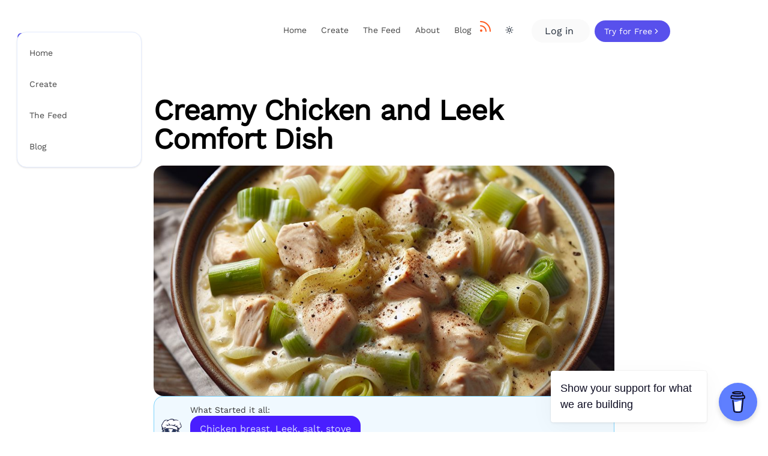

--- FILE ---
content_type: text/html
request_url: https://chefbrainy.com/recipe/creamy-chicken-and-leek-comfort-dish-424bfvLaqu
body_size: 5694
content:
<!DOCTYPE html><html lang="en"> <head><!-- Global Metadata --><meta charset="utf-8"><meta name="viewport" content="width=device-width,initial-scale=1"><link rel="icon" type="image/svg+xml" href="/favicon.svg"><meta name="generator" content="Astro v5.1.2"><!-- preloads --><link rel="preload" href="/icons/sprite.svg" as="image" type="font/woff" crossorigin><link rel="preload" href="/fonts/atkinson-regular.woff" as="font" type="font/woff" crossorigin><link rel="preload" href="/fonts/atkinson-bold.woff" as="font" type="font/woff" crossorigin><!-- Canonical URL --><link rel="canonical" href="https://chefbrainy.com/recipe/creamy-chicken-and-leek-comfort-dish-424bfvLaqu"><!-- Primary Meta Tags --><title>Creamy Chicken and Leek Comfort Dish | Chef Brainy - Chef Brainy</title><link rel="canonical" href="https://chefbrainy.com/recipe/creamy-chicken-and-leek-comfort-dish-424bfvLaqu"><meta name="description" content="There's something inherently soothing about the combination of tender chicken and sweet, mellow leeks. This dish is perfect for a comforting family meal, bringing warmth and satisfaction to your table."><meta name="robots" content="index, follow"><meta property="og:title" content="Creamy Chicken and Leek Comfort Dish | Chef Brainy"><meta property="og:type" content="website"><meta property="og:image" content="https://chefbrainy.com/og.svg"><meta property="og:url" content="https://chefbrainy.com/recipe/creamy-chicken-and-leek-comfort-dish-424bfvLaqu"><meta name="twitter:card" content="summary_large_image"><meta name="twitter:title" content="Creamy Chicken and Leek Comfort Dish | Chef Brainy"><meta name="twitter:image" content="https://chefbrainy.com/og.svg"><meta name="twitter:description" content="There's something inherently soothing about the combination of tender chicken and sweet, mellow leeks. This dish is perfect for a comforting family meal, bringing warmth and satisfaction to your table."><meta name="twitter:creator" content="@freekrai"><link rel="alternate" type="application/rss+xml" title="RSS Feed for chefbrainy.com" href="/rss.xml"><link rel="sitemap" type="application/xml" title="Sitemap for chefbrainy.com" href="/sitemap.xml"><link rel="apple-touch-icon" href="/favicons/apple-touch-icon.png"><link rel="icon" href="/favicons/favicon-32x32.png"><link rel="icon" href="/favicons/favicon-16x16.png"><link rel="manifest" href="/favicons/site.webmanifest"><link rel="icon" href="/favicons/favicon.ico"><meta name="twitter:url" content="https://chefbrainy.com/recipe/creamy-chicken-and-leek-comfort-dish-424bfvLaqu"><script type="application/ld+json">{"@context":"http://schema.org","@type":"WebSite","name":"Chef Brainy","url":"https://chefbrainy.com"}</script><script type="application/ld+json">{"@context":"https://schema.org","@type":"Recipe","author":"Chef Brainy","datePublished":"2024-05-16T19:33:54.018Z","description":"Creamy Chicken and Leek Comfort Dish","recipeIngredient":["4 chicken breasts","2 large leeks","2 tablespoons of olive oil","Salt","Freshly ground black pepper (optional)","1 cup of heavy cream","1 cup of chicken broth","2 cloves of garlic, minced","1 tablespoon of butter","Fresh parsley for garnish (optional)"],"interactionStatistic":{"@type":"InteractionCounter","interactionType":"http://schema.org/Comment","userInteractionCount":"5"},"name":"Creamy Chicken and Leek Comfort Dish","recipeInstructions":["Prepare the Leeks: Trim the leeks, removing the dark green tops and the root. Slice them in half lengthwise and then cut into thin slices. Rinse thoroughly under cold water to remove any grit and drain.","Cook the Chicken: Season the chicken breasts with salt and freshly ground black pepper. Heat 1 tablespoon of olive oil in a large skillet over medium-high heat. Add the chicken breasts and cook for about 5-7 minutes on each side until they are golden brown and cooked through. Remove the chicken from the skillet and set aside.","Prepare the Leek Mixture: Add another tablespoon of olive oil and the butter to the same skillet. Add the minced garlic and sauté for about 1 minute until fragrant. Add the sliced leeks to the skillet, stirring to coat them in the butter and oil mixture. Cook for about 7-10 minutes, until the leeks are soft and beginning to caramelize.","Create the Creamy Sauce: Pour in the chicken broth and bring to a simmer. Add the heavy cream and stir to combine. Let the mixture simmer for about 5 minutes, allowing it to thicken slightly.","Combine and Serve: Return the chicken breasts to the skillet, nestling them into the creamy leek mixture. Cover and cook for an additional 5 minutes, ensuring the chicken is fully heated through and the flavors meld together. Taste and adjust seasoning with more salt and pepper if needed.","Garnish and Enjoy: Sprinkle fresh parsley over the top for a burst of color and freshness. Serve immediately, spooning the creamy leeks over the chicken breasts."],"recipeYield":"3 people"}</script><script defer src="https://lulu.datamcfly.com/lulu.js" data-website-id="c6736be9-db74-4188-9032-266330c2b745"></script><script data-name="BMC-Widget" data-cfasync="false" src="https://cdnjs.buymeacoffee.com/1.0.0/widget.prod.min.js" data-id="chefbrainy" data-description="Support me on Buy me a coffee!" data-message="Show your support for what we are building" data-color="#5F7FFF" data-position="Right" data-x_margin="18" data-y_margin="18"></script><script type="module" src="/_astro/BaseHead.astro_astro_type_script_index_0_lang.6XhqHaZ6.js"></script><link rel="stylesheet" href="/_astro/_slug_.D46ABUEi.css">
<link rel="stylesheet" href="/_astro/instructions.xK5CjH3U.css">
<style>[data-astro-image]{width:100%;height:auto;-o-object-fit:var(--fit);object-fit:var(--fit);-o-object-position:var(--pos);object-position:var(--pos);aspect-ratio:var(--w) / var(--h)}[data-astro-image=responsive]{max-width:calc(var(--w) * 1px);max-height:calc(var(--h) * 1px)}[data-astro-image=fixed]{width:calc(var(--w) * 1px);height:calc(var(--h) * 1px)}
</style><script type="module" src="/_astro/page.CsG0gyk_.js"></script>
<script>window.va = window.va || function () { (window.vaq = window.vaq || []).push(arguments); };
		var script = document.createElement('script');
		script.defer = true;
		script.src = '/_vercel/insights/script.js';
		var head = document.querySelector('head');
		head.appendChild(script);
	</script></head> <body class="h-full"> <div class="max-w-screen-xl mx-auto px-5">  <div class="navbar z-[50]"> <div class="navbar-start"> <div class="dropdown"> <div tabindex="0" role="button" class="btn btn-ghost lg:hidden"> <svg xmlns="http://www.w3.org/2000/svg" class="h-5 w-5" fill="none" viewBox="0 0 24 24" stroke="currentColor"><path stroke-linecap="round" stroke-linejoin="round" stroke-width="2" d="M4 6h16M4 12h8m-8 6h16"></path></svg> </div> <ul tabindex="0" class="border border-indigo-100 mt-3 z-[50] p-2 shadow menu menu-sm dropdown-content bg-base-100 dark:bg-gray-600 rounded-box w-52"> <li> <a href="/" data-astro-cid-33h5tijm> Home </a>  </li><li> <a href="/create" data-astro-cid-33h5tijm> Create </a>  </li><li> <a href="/feed" data-astro-cid-33h5tijm> The Feed </a>  </li><li> <a href="/blog" data-astro-cid-33h5tijm> Blog </a>  </li> </ul> </div> <a href="/" class="text-lg flex items-center transition focus-visible:ring-2 focus-visible:ring-offset-2 focus-visible:ring-indigo-500 focus-visible:outline-none focus-visible:shadow-outline-indigo rounded-full px-2 -ml-2"><span class="font-bold text-indigo-600">Chef</span><span class="text-slate-500">brainy</span> </a> </div> <div class="navbar-center hidden lg:flex"> <ul class="menu menu-horizontal px-1 gap-4"> <li> <a href="/" data-astro-cid-33h5tijm> Home </a>  </li><li> <a href="/create" data-astro-cid-33h5tijm> Create </a>  </li><li> <a href="/feed" data-astro-cid-33h5tijm> The Feed </a>  </li><li> <a href="/about" data-astro-cid-33h5tijm> About </a>  </li><li> <a href="/blog" data-astro-cid-33h5tijm> Blog </a>  </li> <li> <a href="/rss.xml" class="text-orange-500"> <svg width="1em" height="1em" class="w-6 h-6" data-icon="lucide:rss">   <symbol id="ai:lucide:rss" viewBox="0 0 24 24"><g fill="none" stroke="currentColor" stroke-linecap="round" stroke-linejoin="round" stroke-width="2"><path d="M4 11a9 9 0 0 1 9 9M4 4a16 16 0 0 1 16 16"/><circle cx="5" cy="19" r="1"/></g></symbol><use href="#ai:lucide:rss"></use>  </svg> </a> </li> </ul> </div> <div class="navbar-end"> <div class="space-x-2"> <button id="themeToggle" class="btn btn-circle btn-ghost swap swap-rotate dark:text-gray-50" aria-label="Theme Toggle"> <svg width="1em" height="1em" class="swap-off" data-icon="lucide:sun">   <symbol id="ai:lucide:sun" viewBox="0 0 24 24"><g fill="none" stroke="currentColor" stroke-linecap="round" stroke-linejoin="round" stroke-width="2"><circle cx="12" cy="12" r="4"/><path d="M12 2v2m0 16v2M4.93 4.93l1.41 1.41m11.32 11.32l1.41 1.41M2 12h2m16 0h2M6.34 17.66l-1.41 1.41M19.07 4.93l-1.41 1.41"/></g></symbol><use href="#ai:lucide:sun"></use>  </svg> <svg width="1em" height="1em" class="swap-on" data-icon="lucide:moon">   <symbol id="ai:lucide:moon" viewBox="0 0 24 24"><path fill="none" stroke="currentColor" stroke-linecap="round" stroke-linejoin="round" stroke-width="2" d="M12 3a6 6 0 0 0 9 9a9 9 0 1 1-9-9"/></symbol><use href="#ai:lucide:moon"></use>  </svg> </button> <script type="module">const t=typeof localStorage<"u"&&localStorage.getItem("theme")?localStorage.getItem("theme"):window.matchMedia("(prefers-color-scheme: dark)").matches?"dark":"light";t==="light"?(document.documentElement.setAttribute("data-theme","light"),document.getElementById("themeToggle").classList.remove("swap-active")):(document.documentElement.setAttribute("data-theme","dark"),document.documentElement.classList.add("dark"),document.getElementById("themeToggle").classList.add("swap-active"));console.log("theme",t);window.localStorage.setItem("theme",t);const a=()=>{const m=document.documentElement,e=m.dataset.theme==="dark";localStorage.setItem("theme",e?"light":"dark"),m.setAttribute("data-theme",e?"light":"dark"),e?(document.documentElement.classList.remove("dark"),document.getElementById("themeToggle").classList.remove("swap-active")):(document.documentElement.classList.add("dark"),document.getElementById("themeToggle").classList.add("swap-active"))};document.getElementById("themeToggle").addEventListener("click",a);</script>   <a href="/login" data-astro-prefetch="viewport" class="rounded-full text-center transition focus-visible:ring-2 focus-visible:ring-offset-2 focus-visible:ring-indigo-500 focus-visible:outline-none focus-visible:shadow-outline-indigo w-full px-5 py-2 bg-gray-100 hover:bg-gray-200   border-2 border-transparent">Log in </a> <a href="/signup" data-astro-prefetch="viewport" class="rounded-full text-center transition focus-visible:ring-2 focus-visible:ring-offset-2 focus-visible:ring-indigo-500 focus-visible:outline-none focus-visible:shadow-outline-indigo px-4 py-2 text-sm bg-indigo-600 text-white hover:bg-indigo-800 hidden md:inline-flex items-center group gap-px">
Try for Free
<svg width="1em" height="1em" data-icon="lucide:chevron-right">   <symbol id="ai:lucide:chevron-right" viewBox="0 0 24 24"><path fill="none" stroke="currentColor" stroke-linecap="round" stroke-linejoin="round" stroke-width="2" d="m9 18l6-6l-6-6"/></symbol><use href="#ai:lucide:chevron-right"></use>  </svg>  </a>  </div> </div> </div>  </div> <div class="flex flex-col h-screen justify-between"> <div class="z-1 toast toast-center toast-top" id="toast-container"></div> <div class="py-10"> <main class="flex flex-col justify-center px-8"> <div class="flex flex-col items-start justify-center w-full max-w-4xl mx-auto mb-16">  <div class="max-w-screen-xl mx-auto px-5">  <div class="dark:text-zinc-50"> <article class="prose prose-zinc max-w-3xl mx-auto dark:prose-invert"> <div class="space-y-2 not-prose"> <h1 class="text-4xl dark:text-gray-50 font-extrabold tracking-tight lg:text-5xl">Creamy Chicken and Leek Comfort Dish</h1> </div> <figure class="aspect-h-2 aspect-w-4"> <img src="/_vercel/image?url=https%3A%2F%2Fcms.chefbrainy.com%2Fassets%2F0cf2fa9e-a4c3-423c-b26f-ec3a74e467b0%3Fkey%3Dcover&#38;w=1200&#38;q=100" loading="eager" decoding="async" alt="Creamy Chicken and Leek Comfort Dish" inputtedWidth="1250" width="1250" height="340" class="aspect-video overflow-hidden rounded-2xl object-cover"> </figure> <div class="space-y-2 not-prose w-full max-w-full min-w-full bg-sky-50 border border-sky-300 rounded-2xl p-2"> <div class="chat chat-start"> <div class="chat-image avatar"> <div class="w-10 rounded-full"> <img alt="Chef Brainy" src="/logo.png"> </div> </div> <div class="chat-header">
What Started it all:
<time class="text-xs opacity-50"></time> </div> <div class="chat-bubble chat-bubble-primary">Chicken breast, Leek, salt, stove</div> <div class="chat-footer opacity-50">3 people, Comfort style</div> </div> </div> <article class="mx-auto prose mt-6 max-w-3xl prose-headings:mb-2 prose-headings:mt-8 dark:text-gray-50 "> <div class="px-2"> <p><p>There&#39;s something inherently soothing about the combination of tender chicken and sweet, mellow leeks. This dish is perfect for a comforting family meal, bringing warmth and satisfaction to your table.</p>
</p>  </div><div class="rounded-2xl border-2 border-indigo-500 px-2"> <h2 class="dark:text-gray-50 ">Ingredients</h2> <ul class="grid grid-cols-1 md:grid-cols-2"> <li class="marker:text-indigo-500 marker:text-2xl">4 chicken breasts</li><li class="marker:text-indigo-500 marker:text-2xl">2 large leeks</li><li class="marker:text-indigo-500 marker:text-2xl">2 tablespoons of olive oil</li><li class="marker:text-indigo-500 marker:text-2xl">Salt</li><li class="marker:text-indigo-500 marker:text-2xl">Freshly ground black pepper (optional)</li><li class="marker:text-indigo-500 marker:text-2xl">1 cup of heavy cream</li><li class="marker:text-indigo-500 marker:text-2xl">1 cup of chicken broth</li><li class="marker:text-indigo-500 marker:text-2xl">2 cloves of garlic, minced</li><li class="marker:text-indigo-500 marker:text-2xl">1 tablespoon of butter</li><li class="marker:text-indigo-500 marker:text-2xl">Fresh parsley for garnish (optional)</li> </ul> </div> <div class="divider"></div> <div class="rounded-2xl border-0 border-indigo-500"> <h2 class="dark:text-gray-50 ">Instructions</h2> <ol class=" space-y-4"> <li class="marker:text-indigo-500 marker:text-2xl">Prepare the Leeks: Trim the leeks, removing the dark green tops and the root. Slice them in half lengthwise and then cut into thin slices. Rinse thoroughly under cold water to remove any grit and drain.</li><li class="marker:text-indigo-500 marker:text-2xl">Cook the Chicken: Season the chicken breasts with salt and freshly ground black pepper. Heat 1 tablespoon of olive oil in a large skillet over medium-high heat. Add the chicken breasts and cook for about 5-7 minutes on each side until they are golden brown and cooked through. Remove the chicken from the skillet and set aside.</li><li class="marker:text-indigo-500 marker:text-2xl">Prepare the Leek Mixture: Add another tablespoon of olive oil and the butter to the same skillet. Add the minced garlic and sauté for about 1 minute until fragrant. Add the sliced leeks to the skillet, stirring to coat them in the butter and oil mixture. Cook for about 7-10 minutes, until the leeks are soft and beginning to caramelize.</li><li class="marker:text-indigo-500 marker:text-2xl">Create the Creamy Sauce: Pour in the chicken broth and bring to a simmer. Add the heavy cream and stir to combine. Let the mixture simmer for about 5 minutes, allowing it to thicken slightly.</li><li class="marker:text-indigo-500 marker:text-2xl">Combine and Serve: Return the chicken breasts to the skillet, nestling them into the creamy leek mixture. Cover and cook for an additional 5 minutes, ensuring the chicken is fully heated through and the flavors meld together. Taste and adjust seasoning with more salt and pepper if needed.</li><li class="marker:text-indigo-500 marker:text-2xl">Garnish and Enjoy: Sprinkle fresh parsley over the top for a burst of color and freshness. Serve immediately, spooning the creamy leeks over the chicken breasts.</li> </ol> </div> <div class="px-2"> <p><p>This creamy chicken and leek dish is simplicity at its finest, offering a comforting, home-cooked meal that is sure to please everyone at the table. Enjoy the comforting warmth and rich flavors with your loved ones.</p>
</p>  </div> </article>    </article> <div class="m-2 mt-4 border-0 border-t border-indigo-400"> <p class="dark:text-gray-50  italics font-spicy">NOTE: Unless added by users, images generated by AI may not actually look like the recipe.</p> </div> <div id="btnPanel" class="mt-6 w-full max-w-full p-4 rounded mb-8 bg-white text-black dark:text-black featurebox space-x-4"> <h2>Welcome to Chef Brainy</h2> <p>Chef Brainy is your AI-Powered Kitchen Genius. Create your own recipes, share them with the world, and get inspired by others.</p> <a data-astro-prefetch="viewport" href="/create" class="btn btn-primary w-full mb-2">
Create Your Own Recipe Now!
</a> </div> </div>  </div>  </div> </main> <footer class="py-14 bg-slate-100 dark:bg-slate-700 border-t-4 border-indigo-400"> <div class="max-w-screen-xl mx-auto px-5">  <div class="grid sm:grid-cols-2 md:grid-cols-3 lg:grid-cols-5 gap-8"> <div class="sm:col-span-2 md:col-span-3 lg:col-span-2"> <a href="/" class="text-lg flex items-center"><span class="font-bold text-indigo-600">Chef</span><span class="text-slate-500 dark:text-slate-50">Brainy</span>  </a> <p class="mt-4 text-sm text-slate-600 dark:text-slate-100 max-w-xs">
Meet Chef Brainy, the ultimate AI recipe generator! 
          Simply input your ingredients and preferences, and our algorithm crafts unique recipes on demand.
</p> <p class="mt-4 text-sm text-slate-600 dark:text-slate-100 max-w-xs">
Explore innovative culinary creations and elevate your meal planning with Chef Brainy.
</p>  </div> <div> <div class="flex flex-col mt-3"> <a href="/about" class="py-1.5 text-sm text-slate-500 dark:text-slate-100 hover:text-indigo-600"> About </a><a href="/blog" class="py-1.5 text-sm text-slate-500 dark:text-slate-100 hover:text-indigo-600"> Blog </a> </div> </div> <div> <div class="flex flex-col mt-3"> <a href="/create" class="py-1.5 text-sm text-slate-500 dark:text-slate-100 hover:text-indigo-600"> Create Recipes </a><a href="/feed" class="py-1.5 text-sm text-slate-500 dark:text-slate-100 hover:text-indigo-600"> The Feed </a><a href="/roadmap" class="py-1.5 text-sm text-slate-500 dark:text-slate-100 hover:text-indigo-600"> Roadmap </a> </div> </div>  </div>  </div> <div class="mt-14 pt-8 px-5 border-t border-slate-200"> <div class="max-w-screen-xl mx-auto px-5">  <p class="text-center text-sm text-slate-500 dark:text-slate-100 [text-wrap:balance]">
Copyright © 2026 Chef Brainy by Data McFly (1059105 B.C. LTD). All rights reserved.
</p> <p class="text-center text-xs text-slate-500 dark:text-slate-100 mt-2"> <a href="/terms" class="hover:text-indigo-500"> Terms</a> ・ <a href="/privacy" class="hover:text-indigo-500">
Privacy</a> </p>  </div> </div> </footer> </div> </div> </body></html>

--- FILE ---
content_type: application/javascript; charset=utf-8
request_url: https://chefbrainy.com/_astro/page.CsG0gyk_.js
body_size: 54832
content:
const prefetchedUrls=new Set,listenedAnchors=new WeakSet;let prefetchAll,defaultStrategy="viewport",inited=!1;function init(e){inited||(inited=!0,prefetchAll??=!1,defaultStrategy??="hover",initTapStrategy(),initHoverStrategy(),initViewportStrategy(),initLoadStrategy())}function initTapStrategy(){for(const e of["touchstart","mousedown"])document.body.addEventListener(e,t=>{elMatchesStrategy(t.target,"tap")&&prefetch(t.target.href,{ignoreSlowConnection:!0})},{passive:!0})}function initHoverStrategy(){let e;document.body.addEventListener("focusin",r=>{elMatchesStrategy(r.target,"hover")&&t(r)},{passive:!0}),document.body.addEventListener("focusout",n,{passive:!0}),onPageLoad(()=>{for(const r of document.getElementsByTagName("a"))listenedAnchors.has(r)||elMatchesStrategy(r,"hover")&&(listenedAnchors.add(r),r.addEventListener("mouseenter",t,{passive:!0}),r.addEventListener("mouseleave",n,{passive:!0}))});function t(r){const i=r.target.href;e&&clearTimeout(e),e=setTimeout(()=>{prefetch(i)},80)}function n(){e&&(clearTimeout(e),e=0)}}function initViewportStrategy(){let e;onPageLoad(()=>{for(const t of document.getElementsByTagName("a"))listenedAnchors.has(t)||elMatchesStrategy(t,"viewport")&&(listenedAnchors.add(t),e??=createViewportIntersectionObserver(),e.observe(t))})}function createViewportIntersectionObserver(){const e=new WeakMap;return new IntersectionObserver((t,n)=>{for(const r of t){const i=r.target,a=e.get(i);r.isIntersecting?(a&&clearTimeout(a),e.set(i,setTimeout(()=>{n.unobserve(i),e.delete(i),prefetch(i.href)},300))):a&&(clearTimeout(a),e.delete(i))}})}function initLoadStrategy(){onPageLoad(()=>{for(const e of document.getElementsByTagName("a"))elMatchesStrategy(e,"load")&&prefetch(e.href)})}function prefetch(e,t){e=e.replace(/#.*/,"");const n=t?.ignoreSlowConnection??!1;if(canPrefetchUrl(e,n))if(prefetchedUrls.add(e),document.createElement("link").relList?.supports?.("prefetch")&&t?.with!=="fetch"){const r=document.createElement("link");r.rel="prefetch",r.setAttribute("href",e),document.head.append(r)}else fetch(e,{priority:"low"})}function canPrefetchUrl(e,t){if(!navigator.onLine||!t&&isSlowConnection())return!1;try{const n=new URL(e,location.href);return location.origin===n.origin&&(location.pathname!==n.pathname||location.search!==n.search)&&!prefetchedUrls.has(e)}catch{}return!1}function elMatchesStrategy(e,t){if(e?.tagName!=="A")return!1;const n=e.dataset.astroPrefetch;return n==="false"?!1:t==="tap"&&(n!=null||prefetchAll)&&isSlowConnection()?!0:n==null&&prefetchAll||n===""?t===defaultStrategy:n===t}function isSlowConnection(){if("connection"in navigator){const e=navigator.connection;return e.saveData||/2g/.test(e.effectiveType)}return!1}function onPageLoad(e){e();let t=!1;document.addEventListener("astro:page-load",()=>{if(!t){t=!0;return}e()})}var htmx=function(){const htmx={onLoad:null,process:null,on:null,off:null,trigger:null,ajax:null,find:null,findAll:null,closest:null,values:function(e,t){return getInputValues(e,t||"post").values},remove:null,addClass:null,removeClass:null,toggleClass:null,takeClass:null,swap:null,defineExtension:null,removeExtension:null,logAll:null,logNone:null,logger:null,config:{historyEnabled:!0,historyCacheSize:10,refreshOnHistoryMiss:!1,defaultSwapStyle:"innerHTML",defaultSwapDelay:0,defaultSettleDelay:20,includeIndicatorStyles:!0,indicatorClass:"htmx-indicator",requestClass:"htmx-request",addedClass:"htmx-added",settlingClass:"htmx-settling",swappingClass:"htmx-swapping",allowEval:!0,allowScriptTags:!0,inlineScriptNonce:"",inlineStyleNonce:"",attributesToSettle:["class","style","width","height"],withCredentials:!1,timeout:0,wsReconnectDelay:"full-jitter",wsBinaryType:"blob",disableSelector:"[hx-disable], [data-hx-disable]",scrollBehavior:"instant",defaultFocusScroll:!1,getCacheBusterParam:!1,globalViewTransitions:!1,methodsThatUseUrlParams:["get","delete"],selfRequestsOnly:!0,ignoreTitle:!1,scrollIntoViewOnBoost:!0,triggerSpecsCache:null,disableInheritance:!1,responseHandling:[{code:"204",swap:!1},{code:"[23]..",swap:!0},{code:"[45]..",swap:!1,error:!0}],allowNestedOobSwaps:!0},parseInterval:null,_:null,version:"2.0.3"};htmx.onLoad=onLoadHelper,htmx.process=processNode,htmx.on=addEventListenerImpl,htmx.off=removeEventListenerImpl,htmx.trigger=triggerEvent,htmx.ajax=ajaxHelper,htmx.find=find,htmx.findAll=findAll,htmx.closest=closest,htmx.remove=removeElement,htmx.addClass=addClassToElement,htmx.removeClass=removeClassFromElement,htmx.toggleClass=toggleClassOnElement,htmx.takeClass=takeClassForElement,htmx.swap=swap,htmx.defineExtension=defineExtension,htmx.removeExtension=removeExtension,htmx.logAll=logAll,htmx.logNone=logNone,htmx.parseInterval=parseInterval,htmx._=internalEval;const internalAPI={addTriggerHandler,bodyContains,canAccessLocalStorage,findThisElement,filterValues,swap,hasAttribute,getAttributeValue,getClosestAttributeValue,getClosestMatch,getExpressionVars,getHeaders,getInputValues,getInternalData,getSwapSpecification,getTriggerSpecs,getTarget,makeFragment,mergeObjects,makeSettleInfo,oobSwap,querySelectorExt,settleImmediately,shouldCancel,triggerEvent,triggerErrorEvent,withExtensions},VERBS=["get","post","put","delete","patch"],VERB_SELECTOR=VERBS.map(function(e){return"[hx-"+e+"], [data-hx-"+e+"]"}).join(", ");function parseInterval(e){if(e==null)return;let t=NaN;return e.slice(-2)=="ms"?t=parseFloat(e.slice(0,-2)):e.slice(-1)=="s"?t=parseFloat(e.slice(0,-1))*1e3:e.slice(-1)=="m"?t=parseFloat(e.slice(0,-1))*1e3*60:t=parseFloat(e),isNaN(t)?void 0:t}function getRawAttribute(e,t){return e instanceof Element&&e.getAttribute(t)}function hasAttribute(e,t){return!!e.hasAttribute&&(e.hasAttribute(t)||e.hasAttribute("data-"+t))}function getAttributeValue(e,t){return getRawAttribute(e,t)||getRawAttribute(e,"data-"+t)}function parentElt(e){const t=e.parentElement;return!t&&e.parentNode instanceof ShadowRoot?e.parentNode:t}function getDocument(){return document}function getRootNode(e,t){return e.getRootNode?e.getRootNode({composed:t}):getDocument()}function getClosestMatch(e,t){for(;e&&!t(e);)e=parentElt(e);return e||null}function getAttributeValueWithDisinheritance(e,t,n){const r=getAttributeValue(t,n),i=getAttributeValue(t,"hx-disinherit");var a=getAttributeValue(t,"hx-inherit");if(e!==t){if(htmx.config.disableInheritance)return a&&(a==="*"||a.split(" ").indexOf(n)>=0)?r:null;if(i&&(i==="*"||i.split(" ").indexOf(n)>=0))return"unset"}return r}function getClosestAttributeValue(e,t){let n=null;if(getClosestMatch(e,function(r){return!!(n=getAttributeValueWithDisinheritance(e,asElement(r),t))}),n!=="unset")return n}function matches(e,t){const n=e instanceof Element&&(e.matches||e.matchesSelector||e.msMatchesSelector||e.mozMatchesSelector||e.webkitMatchesSelector||e.oMatchesSelector);return!!n&&n.call(e,t)}function getStartTag(e){const n=/<([a-z][^\/\0>\x20\t\r\n\f]*)/i.exec(e);return n?n[1].toLowerCase():""}function parseHTML(e){return new DOMParser().parseFromString(e,"text/html")}function takeChildrenFor(e,t){for(;t.childNodes.length>0;)e.append(t.childNodes[0])}function duplicateScript(e){const t=getDocument().createElement("script");return forEach(e.attributes,function(n){t.setAttribute(n.name,n.value)}),t.textContent=e.textContent,t.async=!1,htmx.config.inlineScriptNonce&&(t.nonce=htmx.config.inlineScriptNonce),t}function isJavaScriptScriptNode(e){return e.matches("script")&&(e.type==="text/javascript"||e.type==="module"||e.type==="")}function normalizeScriptTags(e){Array.from(e.querySelectorAll("script")).forEach(t=>{if(isJavaScriptScriptNode(t)){const n=duplicateScript(t),r=t.parentNode;try{r.insertBefore(n,t)}catch(i){logError(i)}finally{t.remove()}}})}function makeFragment(e){const t=e.replace(/<head(\s[^>]*)?>[\s\S]*?<\/head>/i,""),n=getStartTag(t);let r;if(n==="html"){r=new DocumentFragment;const a=parseHTML(e);takeChildrenFor(r,a.body),r.title=a.title}else if(n==="body"){r=new DocumentFragment;const a=parseHTML(t);takeChildrenFor(r,a.body),r.title=a.title}else{const a=parseHTML('<body><template class="internal-htmx-wrapper">'+t+"</template></body>");r=a.querySelector("template").content,r.title=a.title;var i=r.querySelector("title");i&&i.parentNode===r&&(i.remove(),r.title=i.innerText)}return r&&(htmx.config.allowScriptTags?normalizeScriptTags(r):r.querySelectorAll("script").forEach(a=>a.remove())),r}function maybeCall(e){e&&e()}function isType(e,t){return Object.prototype.toString.call(e)==="[object "+t+"]"}function isFunction(e){return typeof e=="function"}function isRawObject(e){return isType(e,"Object")}function getInternalData(e){const t="htmx-internal-data";let n=e[t];return n||(n=e[t]={}),n}function toArray(e){const t=[];if(e)for(let n=0;n<e.length;n++)t.push(e[n]);return t}function forEach(e,t){if(e)for(let n=0;n<e.length;n++)t(e[n])}function isScrolledIntoView(e){const t=e.getBoundingClientRect(),n=t.top,r=t.bottom;return n<window.innerHeight&&r>=0}function bodyContains(e){const t=e.getRootNode&&e.getRootNode();return t&&t instanceof window.ShadowRoot?getDocument().body.contains(t.host):getDocument().body.contains(e)}function splitOnWhitespace(e){return e.trim().split(/\s+/)}function mergeObjects(e,t){for(const n in t)t.hasOwnProperty(n)&&(e[n]=t[n]);return e}function parseJSON(e){try{return JSON.parse(e)}catch(t){return logError(t),null}}function canAccessLocalStorage(){const e="htmx:localStorageTest";try{return localStorage.setItem(e,e),localStorage.removeItem(e),!0}catch{return!1}}function normalizePath(e){try{const t=new URL(e);return t&&(e=t.pathname+t.search),/^\/$/.test(e)||(e=e.replace(/\/+$/,"")),e}catch{return e}}function internalEval(str){return maybeEval(getDocument().body,function(){return eval(str)})}function onLoadHelper(e){return htmx.on("htmx:load",function(n){e(n.detail.elt)})}function logAll(){htmx.logger=function(e,t,n){console&&console.log(t,e,n)}}function logNone(){htmx.logger=null}function find(e,t){return typeof e!="string"?e.querySelector(t):find(getDocument(),e)}function findAll(e,t){return typeof e!="string"?e.querySelectorAll(t):findAll(getDocument(),e)}function getWindow(){return window}function removeElement(e,t){e=resolveTarget(e),t?getWindow().setTimeout(function(){removeElement(e),e=null},t):parentElt(e).removeChild(e)}function asElement(e){return e instanceof Element?e:null}function asHtmlElement(e){return e instanceof HTMLElement?e:null}function asString(e){return typeof e=="string"?e:null}function asParentNode(e){return e instanceof Element||e instanceof Document||e instanceof DocumentFragment?e:null}function addClassToElement(e,t,n){e=asElement(resolveTarget(e)),e&&(n?getWindow().setTimeout(function(){addClassToElement(e,t),e=null},n):e.classList&&e.classList.add(t))}function removeClassFromElement(e,t,n){let r=asElement(resolveTarget(e));r&&(n?getWindow().setTimeout(function(){removeClassFromElement(r,t),r=null},n):r.classList&&(r.classList.remove(t),r.classList.length===0&&r.removeAttribute("class")))}function toggleClassOnElement(e,t){e=resolveTarget(e),e.classList.toggle(t)}function takeClassForElement(e,t){e=resolveTarget(e),forEach(e.parentElement.children,function(n){removeClassFromElement(n,t)}),addClassToElement(asElement(e),t)}function closest(e,t){if(e=asElement(resolveTarget(e)),e&&e.closest)return e.closest(t);do if(e==null||matches(e,t))return e;while(e=e&&asElement(parentElt(e)));return null}function startsWith(e,t){return e.substring(0,t.length)===t}function endsWith(e,t){return e.substring(e.length-t.length)===t}function normalizeSelector(e){const t=e.trim();return startsWith(t,"<")&&endsWith(t,"/>")?t.substring(1,t.length-2):t}function querySelectorAllExt(e,t,n){return e=resolveTarget(e),t.indexOf("closest ")===0?[closest(asElement(e),normalizeSelector(t.substr(8)))]:t.indexOf("find ")===0?[find(asParentNode(e),normalizeSelector(t.substr(5)))]:t==="next"?[asElement(e).nextElementSibling]:t.indexOf("next ")===0?[scanForwardQuery(e,normalizeSelector(t.substr(5)),!!n)]:t==="previous"?[asElement(e).previousElementSibling]:t.indexOf("previous ")===0?[scanBackwardsQuery(e,normalizeSelector(t.substr(9)),!!n)]:t==="document"?[document]:t==="window"?[window]:t==="body"?[document.body]:t==="root"?[getRootNode(e,!!n)]:t==="host"?[e.getRootNode().host]:t.indexOf("global ")===0?querySelectorAllExt(e,t.slice(7),!0):toArray(asParentNode(getRootNode(e,!!n)).querySelectorAll(normalizeSelector(t)))}var scanForwardQuery=function(e,t,n){const r=asParentNode(getRootNode(e,n)).querySelectorAll(t);for(let i=0;i<r.length;i++){const a=r[i];if(a.compareDocumentPosition(e)===Node.DOCUMENT_POSITION_PRECEDING)return a}},scanBackwardsQuery=function(e,t,n){const r=asParentNode(getRootNode(e,n)).querySelectorAll(t);for(let i=r.length-1;i>=0;i--){const a=r[i];if(a.compareDocumentPosition(e)===Node.DOCUMENT_POSITION_FOLLOWING)return a}};function querySelectorExt(e,t){return typeof e!="string"?querySelectorAllExt(e,t)[0]:querySelectorAllExt(getDocument().body,e)[0]}function resolveTarget(e,t){return typeof e=="string"?find(asParentNode(t)||document,e):e}function processEventArgs(e,t,n,r){return isFunction(t)?{target:getDocument().body,event:asString(e),listener:t,options:n}:{target:resolveTarget(e),event:asString(t),listener:n,options:r}}function addEventListenerImpl(e,t,n,r){return ready(function(){const a=processEventArgs(e,t,n,r);a.target.addEventListener(a.event,a.listener,a.options)}),isFunction(t)?t:n}function removeEventListenerImpl(e,t,n){return ready(function(){const r=processEventArgs(e,t,n);r.target.removeEventListener(r.event,r.listener)}),isFunction(t)?t:n}const DUMMY_ELT=getDocument().createElement("output");function findAttributeTargets(e,t){const n=getClosestAttributeValue(e,t);if(n){if(n==="this")return[findThisElement(e,t)];{const r=querySelectorAllExt(e,n);return r.length===0?(logError('The selector "'+n+'" on '+t+" returned no matches!"),[DUMMY_ELT]):r}}}function findThisElement(e,t){return asElement(getClosestMatch(e,function(n){return getAttributeValue(asElement(n),t)!=null}))}function getTarget(e){const t=getClosestAttributeValue(e,"hx-target");return t?t==="this"?findThisElement(e,"hx-target"):querySelectorExt(e,t):getInternalData(e).boosted?getDocument().body:e}function shouldSettleAttribute(e){const t=htmx.config.attributesToSettle;for(let n=0;n<t.length;n++)if(e===t[n])return!0;return!1}function cloneAttributes(e,t){forEach(e.attributes,function(n){!t.hasAttribute(n.name)&&shouldSettleAttribute(n.name)&&e.removeAttribute(n.name)}),forEach(t.attributes,function(n){shouldSettleAttribute(n.name)&&e.setAttribute(n.name,n.value)})}function isInlineSwap(e,t){const n=getExtensions(t);for(let r=0;r<n.length;r++){const i=n[r];try{if(i.isInlineSwap(e))return!0}catch(a){logError(a)}}return e==="outerHTML"}function oobSwap(e,t,n,r){r=r||getDocument();let i="#"+getRawAttribute(t,"id"),a="outerHTML";e==="true"||(e.indexOf(":")>0?(a=e.substr(0,e.indexOf(":")),i=e.substr(e.indexOf(":")+1,e.length)):a=e),t.removeAttribute("hx-swap-oob"),t.removeAttribute("data-hx-swap-oob");const s=querySelectorAllExt(r,i,!1);return s?(forEach(s,function(o){let l;const u=t.cloneNode(!0);l=getDocument().createDocumentFragment(),l.appendChild(u),isInlineSwap(a,o)||(l=asParentNode(u));const d={shouldSwap:!0,target:o,fragment:l};triggerEvent(o,"htmx:oobBeforeSwap",d)&&(o=d.target,d.shouldSwap&&(handlePreservedElements(l),swapWithStyle(a,o,o,l,n),restorePreservedElements()),forEach(n.elts,function(f){triggerEvent(f,"htmx:oobAfterSwap",d)}))}),t.parentNode.removeChild(t)):(t.parentNode.removeChild(t),triggerErrorEvent(getDocument().body,"htmx:oobErrorNoTarget",{content:t})),e}function restorePreservedElements(){const e=find("#--htmx-preserve-pantry--");if(e){for(const t of[...e.children]){const n=find("#"+t.id);n.parentNode.moveBefore(t,n),n.remove()}e.remove()}}function handlePreservedElements(e){forEach(findAll(e,"[hx-preserve], [data-hx-preserve]"),function(t){const n=getAttributeValue(t,"id"),r=getDocument().getElementById(n);if(r!=null)if(t.moveBefore){let i=find("#--htmx-preserve-pantry--");i==null&&(getDocument().body.insertAdjacentHTML("afterend","<div id='--htmx-preserve-pantry--'></div>"),i=find("#--htmx-preserve-pantry--")),i.moveBefore(r,null)}else t.parentNode.replaceChild(r,t)})}function handleAttributes(e,t,n){forEach(t.querySelectorAll("[id]"),function(r){const i=getRawAttribute(r,"id");if(i&&i.length>0){const a=i.replace("'","\\'"),s=r.tagName.replace(":","\\:"),o=asParentNode(e),l=o&&o.querySelector(s+"[id='"+a+"']");if(l&&l!==o){const u=r.cloneNode();cloneAttributes(r,l),n.tasks.push(function(){cloneAttributes(r,u)})}}})}function makeAjaxLoadTask(e){return function(){removeClassFromElement(e,htmx.config.addedClass),processNode(asElement(e)),processFocus(asParentNode(e)),triggerEvent(e,"htmx:load")}}function processFocus(e){const t="[autofocus]",n=asHtmlElement(matches(e,t)?e:e.querySelector(t));n?.focus()}function insertNodesBefore(e,t,n,r){for(handleAttributes(e,n,r);n.childNodes.length>0;){const i=n.firstChild;addClassToElement(asElement(i),htmx.config.addedClass),e.insertBefore(i,t),i.nodeType!==Node.TEXT_NODE&&i.nodeType!==Node.COMMENT_NODE&&r.tasks.push(makeAjaxLoadTask(i))}}function stringHash(e,t){let n=0;for(;n<e.length;)t=(t<<5)-t+e.charCodeAt(n++)|0;return t}function attributeHash(e){let t=0;if(e.attributes)for(let n=0;n<e.attributes.length;n++){const r=e.attributes[n];r.value&&(t=stringHash(r.name,t),t=stringHash(r.value,t))}return t}function deInitOnHandlers(e){const t=getInternalData(e);if(t.onHandlers){for(let n=0;n<t.onHandlers.length;n++){const r=t.onHandlers[n];removeEventListenerImpl(e,r.event,r.listener)}delete t.onHandlers}}function deInitNode(e){const t=getInternalData(e);t.timeout&&clearTimeout(t.timeout),t.listenerInfos&&forEach(t.listenerInfos,function(n){n.on&&removeEventListenerImpl(n.on,n.trigger,n.listener)}),deInitOnHandlers(e),forEach(Object.keys(t),function(n){delete t[n]})}function cleanUpElement(e){triggerEvent(e,"htmx:beforeCleanupElement"),deInitNode(e),e.children&&forEach(e.children,function(t){cleanUpElement(t)})}function swapOuterHTML(e,t,n){if(e instanceof Element&&e.tagName==="BODY")return swapInnerHTML(e,t,n);let r;const i=e.previousSibling,a=parentElt(e);if(a){for(insertNodesBefore(a,e,t,n),i==null?r=a.firstChild:r=i.nextSibling,n.elts=n.elts.filter(function(s){return s!==e});r&&r!==e;)r instanceof Element&&n.elts.push(r),r=r.nextSibling;cleanUpElement(e),e instanceof Element?e.remove():e.parentNode.removeChild(e)}}function swapAfterBegin(e,t,n){return insertNodesBefore(e,e.firstChild,t,n)}function swapBeforeBegin(e,t,n){return insertNodesBefore(parentElt(e),e,t,n)}function swapBeforeEnd(e,t,n){return insertNodesBefore(e,null,t,n)}function swapAfterEnd(e,t,n){return insertNodesBefore(parentElt(e),e.nextSibling,t,n)}function swapDelete(e){cleanUpElement(e);const t=parentElt(e);if(t)return t.removeChild(e)}function swapInnerHTML(e,t,n){const r=e.firstChild;if(insertNodesBefore(e,r,t,n),r){for(;r.nextSibling;)cleanUpElement(r.nextSibling),e.removeChild(r.nextSibling);cleanUpElement(r),e.removeChild(r)}}function swapWithStyle(e,t,n,r,i){switch(e){case"none":return;case"outerHTML":swapOuterHTML(n,r,i);return;case"afterbegin":swapAfterBegin(n,r,i);return;case"beforebegin":swapBeforeBegin(n,r,i);return;case"beforeend":swapBeforeEnd(n,r,i);return;case"afterend":swapAfterEnd(n,r,i);return;case"delete":swapDelete(n);return;default:var a=getExtensions(t);for(let s=0;s<a.length;s++){const o=a[s];try{const l=o.handleSwap(e,n,r,i);if(l){if(Array.isArray(l))for(let u=0;u<l.length;u++){const d=l[u];d.nodeType!==Node.TEXT_NODE&&d.nodeType!==Node.COMMENT_NODE&&i.tasks.push(makeAjaxLoadTask(d))}return}}catch(l){logError(l)}}e==="innerHTML"?swapInnerHTML(n,r,i):swapWithStyle(htmx.config.defaultSwapStyle,t,n,r,i)}}function findAndSwapOobElements(e,t,n){var r=findAll(e,"[hx-swap-oob], [data-hx-swap-oob]");return forEach(r,function(i){if(htmx.config.allowNestedOobSwaps||i.parentElement===null){const a=getAttributeValue(i,"hx-swap-oob");a!=null&&oobSwap(a,i,t,n)}else i.removeAttribute("hx-swap-oob"),i.removeAttribute("data-hx-swap-oob")}),r.length>0}function swap(e,t,n,r){r||(r={}),e=resolveTarget(e);const i=r.contextElement?getRootNode(r.contextElement,!1):getDocument(),a=document.activeElement;let s={};try{s={elt:a,start:a?a.selectionStart:null,end:a?a.selectionEnd:null}}catch{}const o=makeSettleInfo(e);if(n.swapStyle==="textContent")e.textContent=t;else{let u=makeFragment(t);if(o.title=u.title,r.selectOOB){const d=r.selectOOB.split(",");for(let f=0;f<d.length;f++){const g=d[f].split(":",2);let b=g[0].trim();b.indexOf("#")===0&&(b=b.substring(1));const R=g[1]||"true",T=u.querySelector("#"+b);T&&oobSwap(R,T,o,i)}}if(findAndSwapOobElements(u,o,i),forEach(findAll(u,"template"),function(d){findAndSwapOobElements(d.content,o,i)&&d.remove()}),r.select){const d=getDocument().createDocumentFragment();forEach(u.querySelectorAll(r.select),function(f){d.appendChild(f)}),u=d}handlePreservedElements(u),swapWithStyle(n.swapStyle,r.contextElement,e,u,o),restorePreservedElements()}if(s.elt&&!bodyContains(s.elt)&&getRawAttribute(s.elt,"id")){const u=document.getElementById(getRawAttribute(s.elt,"id")),d={preventScroll:n.focusScroll!==void 0?!n.focusScroll:!htmx.config.defaultFocusScroll};if(u){if(s.start&&u.setSelectionRange)try{u.setSelectionRange(s.start,s.end)}catch{}u.focus(d)}}e.classList.remove(htmx.config.swappingClass),forEach(o.elts,function(u){u.classList&&u.classList.add(htmx.config.settlingClass),triggerEvent(u,"htmx:afterSwap",r.eventInfo)}),r.afterSwapCallback&&r.afterSwapCallback(),n.ignoreTitle||handleTitle(o.title);const l=function(){if(forEach(o.tasks,function(u){u.call()}),forEach(o.elts,function(u){u.classList&&u.classList.remove(htmx.config.settlingClass),triggerEvent(u,"htmx:afterSettle",r.eventInfo)}),r.anchor){const u=asElement(resolveTarget("#"+r.anchor));u&&u.scrollIntoView({block:"start",behavior:"auto"})}updateScrollState(o.elts,n),r.afterSettleCallback&&r.afterSettleCallback()};n.settleDelay>0?getWindow().setTimeout(l,n.settleDelay):l()}function handleTriggerHeader(e,t,n){const r=e.getResponseHeader(t);if(r.indexOf("{")===0){const i=parseJSON(r);for(const a in i)if(i.hasOwnProperty(a)){let s=i[a];isRawObject(s)?n=s.target!==void 0?s.target:n:s={value:s},triggerEvent(n,a,s)}}else{const i=r.split(",");for(let a=0;a<i.length;a++)triggerEvent(n,i[a].trim(),[])}}const WHITESPACE_OR_COMMA=/[\s,]/,SYMBOL_START=/[_$a-zA-Z]/,SYMBOL_CONT=/[_$a-zA-Z0-9]/,STRINGISH_START=['"',"'","/"],NOT_WHITESPACE=/[^\s]/,COMBINED_SELECTOR_START=/[{(]/,COMBINED_SELECTOR_END=/[})]/;function tokenizeString(e){const t=[];let n=0;for(;n<e.length;){if(SYMBOL_START.exec(e.charAt(n))){for(var r=n;SYMBOL_CONT.exec(e.charAt(n+1));)n++;t.push(e.substr(r,n-r+1))}else if(STRINGISH_START.indexOf(e.charAt(n))!==-1){const i=e.charAt(n);var r=n;for(n++;n<e.length&&e.charAt(n)!==i;)e.charAt(n)==="\\"&&n++,n++;t.push(e.substr(r,n-r+1))}else{const i=e.charAt(n);t.push(i)}n++}return t}function isPossibleRelativeReference(e,t,n){return SYMBOL_START.exec(e.charAt(0))&&e!=="true"&&e!=="false"&&e!=="this"&&e!==n&&t!=="."}function maybeGenerateConditional(e,t,n){if(t[0]==="["){t.shift();let r=1,i=" return (function("+n+"){ return (",a=null;for(;t.length>0;){const s=t[0];if(s==="]"){if(r--,r===0){a===null&&(i=i+"true"),t.shift(),i+=")})";try{const o=maybeEval(e,function(){return Function(i)()},function(){return!0});return o.source=i,o}catch(o){return triggerErrorEvent(getDocument().body,"htmx:syntax:error",{error:o,source:i}),null}}}else s==="["&&r++;isPossibleRelativeReference(s,a,n)?i+="(("+n+"."+s+") ? ("+n+"."+s+") : (window."+s+"))":i=i+s,a=t.shift()}}}function consumeUntil(e,t){let n="";for(;e.length>0&&!t.test(e[0]);)n+=e.shift();return n}function consumeCSSSelector(e){let t;return e.length>0&&COMBINED_SELECTOR_START.test(e[0])?(e.shift(),t=consumeUntil(e,COMBINED_SELECTOR_END).trim(),e.shift()):t=consumeUntil(e,WHITESPACE_OR_COMMA),t}const INPUT_SELECTOR="input, textarea, select";function parseAndCacheTrigger(e,t,n){const r=[],i=tokenizeString(t);do{consumeUntil(i,NOT_WHITESPACE);const o=i.length,l=consumeUntil(i,/[,\[\s]/);if(l!=="")if(l==="every"){const u={trigger:"every"};consumeUntil(i,NOT_WHITESPACE),u.pollInterval=parseInterval(consumeUntil(i,/[,\[\s]/)),consumeUntil(i,NOT_WHITESPACE);var a=maybeGenerateConditional(e,i,"event");a&&(u.eventFilter=a),r.push(u)}else{const u={trigger:l};var a=maybeGenerateConditional(e,i,"event");for(a&&(u.eventFilter=a),consumeUntil(i,NOT_WHITESPACE);i.length>0&&i[0]!==",";){const f=i.shift();if(f==="changed")u.changed=!0;else if(f==="once")u.once=!0;else if(f==="consume")u.consume=!0;else if(f==="delay"&&i[0]===":")i.shift(),u.delay=parseInterval(consumeUntil(i,WHITESPACE_OR_COMMA));else if(f==="from"&&i[0]===":"){if(i.shift(),COMBINED_SELECTOR_START.test(i[0]))var s=consumeCSSSelector(i);else{var s=consumeUntil(i,WHITESPACE_OR_COMMA);if(s==="closest"||s==="find"||s==="next"||s==="previous"){i.shift();const b=consumeCSSSelector(i);b.length>0&&(s+=" "+b)}}u.from=s}else f==="target"&&i[0]===":"?(i.shift(),u.target=consumeCSSSelector(i)):f==="throttle"&&i[0]===":"?(i.shift(),u.throttle=parseInterval(consumeUntil(i,WHITESPACE_OR_COMMA))):f==="queue"&&i[0]===":"?(i.shift(),u.queue=consumeUntil(i,WHITESPACE_OR_COMMA)):f==="root"&&i[0]===":"?(i.shift(),u[f]=consumeCSSSelector(i)):f==="threshold"&&i[0]===":"?(i.shift(),u[f]=consumeUntil(i,WHITESPACE_OR_COMMA)):triggerErrorEvent(e,"htmx:syntax:error",{token:i.shift()});consumeUntil(i,NOT_WHITESPACE)}r.push(u)}i.length===o&&triggerErrorEvent(e,"htmx:syntax:error",{token:i.shift()}),consumeUntil(i,NOT_WHITESPACE)}while(i[0]===","&&i.shift());return n&&(n[t]=r),r}function getTriggerSpecs(e){const t=getAttributeValue(e,"hx-trigger");let n=[];if(t){const r=htmx.config.triggerSpecsCache;n=r&&r[t]||parseAndCacheTrigger(e,t,r)}return n.length>0?n:matches(e,"form")?[{trigger:"submit"}]:matches(e,'input[type="button"], input[type="submit"]')?[{trigger:"click"}]:matches(e,INPUT_SELECTOR)?[{trigger:"change"}]:[{trigger:"click"}]}function cancelPolling(e){getInternalData(e).cancelled=!0}function processPolling(e,t,n){const r=getInternalData(e);r.timeout=getWindow().setTimeout(function(){bodyContains(e)&&r.cancelled!==!0&&(maybeFilterEvent(n,e,makeEvent("hx:poll:trigger",{triggerSpec:n,target:e}))||t(e),processPolling(e,t,n))},n.pollInterval)}function isLocalLink(e){return location.hostname===e.hostname&&getRawAttribute(e,"href")&&getRawAttribute(e,"href").indexOf("#")!==0}function eltIsDisabled(e){return closest(e,htmx.config.disableSelector)}function boostElement(e,t,n){if(e instanceof HTMLAnchorElement&&isLocalLink(e)&&(e.target===""||e.target==="_self")||e.tagName==="FORM"&&String(getRawAttribute(e,"method")).toLowerCase()!=="dialog"){t.boosted=!0;let r,i;if(e.tagName==="A")r="get",i=getRawAttribute(e,"href");else{const a=getRawAttribute(e,"method");r=a?a.toLowerCase():"get",i=getRawAttribute(e,"action"),r==="get"&&i.includes("?")&&(i=i.replace(/\?[^#]+/,""))}n.forEach(function(a){addEventListener(e,function(s,o){const l=asElement(s);if(eltIsDisabled(l)){cleanUpElement(l);return}issueAjaxRequest(r,i,l,o)},t,a,!0)})}}function shouldCancel(e,t){const n=asElement(t);return n?!!((e.type==="submit"||e.type==="click")&&(n.tagName==="FORM"||matches(n,'input[type="submit"], button')&&closest(n,"form")!==null||n instanceof HTMLAnchorElement&&n.href&&(n.getAttribute("href")==="#"||n.getAttribute("href").indexOf("#")!==0))):!1}function ignoreBoostedAnchorCtrlClick(e,t){return getInternalData(e).boosted&&e instanceof HTMLAnchorElement&&t.type==="click"&&(t.ctrlKey||t.metaKey)}function maybeFilterEvent(e,t,n){const r=e.eventFilter;if(r)try{return r.call(t,n)!==!0}catch(i){const a=r.source;return triggerErrorEvent(getDocument().body,"htmx:eventFilter:error",{error:i,source:a}),!0}return!1}function addEventListener(e,t,n,r,i){const a=getInternalData(e);let s;r.from?s=querySelectorAllExt(e,r.from):s=[e],r.changed&&("lastValue"in a||(a.lastValue=new WeakMap),s.forEach(function(o){a.lastValue.has(r)||a.lastValue.set(r,new WeakMap),a.lastValue.get(r).set(o,o.value)})),forEach(s,function(o){const l=function(u){if(!bodyContains(e)){o.removeEventListener(r.trigger,l);return}if(ignoreBoostedAnchorCtrlClick(e,u)||((i||shouldCancel(u,e))&&u.preventDefault(),maybeFilterEvent(r,e,u)))return;const d=getInternalData(u);if(d.triggerSpec=r,d.handledFor==null&&(d.handledFor=[]),d.handledFor.indexOf(e)<0){if(d.handledFor.push(e),r.consume&&u.stopPropagation(),r.target&&u.target&&!matches(asElement(u.target),r.target))return;if(r.once){if(a.triggeredOnce)return;a.triggeredOnce=!0}if(r.changed){const f=event.target,g=f.value,b=a.lastValue.get(r);if(b.has(f)&&b.get(f)===g)return;b.set(f,g)}if(a.delayed&&clearTimeout(a.delayed),a.throttle)return;r.throttle>0?a.throttle||(triggerEvent(e,"htmx:trigger"),t(e,u),a.throttle=getWindow().setTimeout(function(){a.throttle=null},r.throttle)):r.delay>0?a.delayed=getWindow().setTimeout(function(){triggerEvent(e,"htmx:trigger"),t(e,u)},r.delay):(triggerEvent(e,"htmx:trigger"),t(e,u))}};n.listenerInfos==null&&(n.listenerInfos=[]),n.listenerInfos.push({trigger:r.trigger,listener:l,on:o}),o.addEventListener(r.trigger,l)})}let windowIsScrolling=!1,scrollHandler=null;function initScrollHandler(){scrollHandler||(scrollHandler=function(){windowIsScrolling=!0},window.addEventListener("scroll",scrollHandler),window.addEventListener("resize",scrollHandler),setInterval(function(){windowIsScrolling&&(windowIsScrolling=!1,forEach(getDocument().querySelectorAll("[hx-trigger*='revealed'],[data-hx-trigger*='revealed']"),function(e){maybeReveal(e)}))},200))}function maybeReveal(e){!hasAttribute(e,"data-hx-revealed")&&isScrolledIntoView(e)&&(e.setAttribute("data-hx-revealed","true"),getInternalData(e).initHash?triggerEvent(e,"revealed"):e.addEventListener("htmx:afterProcessNode",function(){triggerEvent(e,"revealed")},{once:!0}))}function loadImmediately(e,t,n,r){const i=function(){n.loaded||(n.loaded=!0,t(e))};r>0?getWindow().setTimeout(i,r):i()}function processVerbs(e,t,n){let r=!1;return forEach(VERBS,function(i){if(hasAttribute(e,"hx-"+i)){const a=getAttributeValue(e,"hx-"+i);r=!0,t.path=a,t.verb=i,n.forEach(function(s){addTriggerHandler(e,s,t,function(o,l){const u=asElement(o);if(closest(u,htmx.config.disableSelector)){cleanUpElement(u);return}issueAjaxRequest(i,a,u,l)})})}}),r}function addTriggerHandler(e,t,n,r){if(t.trigger==="revealed")initScrollHandler(),addEventListener(e,r,n,t),maybeReveal(asElement(e));else if(t.trigger==="intersect"){const i={};t.root&&(i.root=querySelectorExt(e,t.root)),t.threshold&&(i.threshold=parseFloat(t.threshold)),new IntersectionObserver(function(s){for(let o=0;o<s.length;o++)if(s[o].isIntersecting){triggerEvent(e,"intersect");break}},i).observe(asElement(e)),addEventListener(asElement(e),r,n,t)}else t.trigger==="load"?maybeFilterEvent(t,e,makeEvent("load",{elt:e}))||loadImmediately(asElement(e),r,n,t.delay):t.pollInterval>0?(n.polling=!0,processPolling(asElement(e),r,t)):addEventListener(e,r,n,t)}function shouldProcessHxOn(e){const t=asElement(e);if(!t)return!1;const n=t.attributes;for(let r=0;r<n.length;r++){const i=n[r].name;if(startsWith(i,"hx-on:")||startsWith(i,"data-hx-on:")||startsWith(i,"hx-on-")||startsWith(i,"data-hx-on-"))return!0}return!1}const HX_ON_QUERY=new XPathEvaluator().createExpression('.//*[@*[ starts-with(name(), "hx-on:") or starts-with(name(), "data-hx-on:") or starts-with(name(), "hx-on-") or starts-with(name(), "data-hx-on-") ]]');function processHXOnRoot(e,t){shouldProcessHxOn(e)&&t.push(asElement(e));const n=HX_ON_QUERY.evaluate(e);let r=null;for(;r=n.iterateNext();)t.push(asElement(r))}function findHxOnWildcardElements(e){const t=[];if(e instanceof DocumentFragment)for(const n of e.childNodes)processHXOnRoot(n,t);else processHXOnRoot(e,t);return t}function findElementsToProcess(e){if(e.querySelectorAll){const n=", [hx-boost] a, [data-hx-boost] a, a[hx-boost], a[data-hx-boost]",r=[];for(const a in extensions){const s=extensions[a];if(s.getSelectors){var t=s.getSelectors();t&&r.push(t)}}return e.querySelectorAll(VERB_SELECTOR+n+", form, [type='submit'], [hx-ext], [data-hx-ext], [hx-trigger], [data-hx-trigger]"+r.flat().map(a=>", "+a).join(""))}else return[]}function maybeSetLastButtonClicked(e){const t=closest(asElement(e.target),"button, input[type='submit']"),n=getRelatedFormData(e);n&&(n.lastButtonClicked=t)}function maybeUnsetLastButtonClicked(e){const t=getRelatedFormData(e);t&&(t.lastButtonClicked=null)}function getRelatedFormData(e){const t=closest(asElement(e.target),"button, input[type='submit']");if(!t)return;const n=resolveTarget("#"+getRawAttribute(t,"form"),t.getRootNode())||closest(t,"form");if(n)return getInternalData(n)}function initButtonTracking(e){e.addEventListener("click",maybeSetLastButtonClicked),e.addEventListener("focusin",maybeSetLastButtonClicked),e.addEventListener("focusout",maybeUnsetLastButtonClicked)}function addHxOnEventHandler(e,t,n){const r=getInternalData(e);Array.isArray(r.onHandlers)||(r.onHandlers=[]);let i;const a=function(s){maybeEval(e,function(){eltIsDisabled(e)||(i||(i=new Function("event",n)),i.call(e,s))})};e.addEventListener(t,a),r.onHandlers.push({event:t,listener:a})}function processHxOnWildcard(e){deInitOnHandlers(e);for(let t=0;t<e.attributes.length;t++){const n=e.attributes[t].name,r=e.attributes[t].value;if(startsWith(n,"hx-on")||startsWith(n,"data-hx-on")){const i=n.indexOf("-on")+3,a=n.slice(i,i+1);if(a==="-"||a===":"){let s=n.slice(i+1);startsWith(s,":")?s="htmx"+s:startsWith(s,"-")?s="htmx:"+s.slice(1):startsWith(s,"htmx-")&&(s="htmx:"+s.slice(5)),addHxOnEventHandler(e,s,r)}}}}function initNode(e){if(closest(e,htmx.config.disableSelector)){cleanUpElement(e);return}const t=getInternalData(e);if(t.initHash!==attributeHash(e)){deInitNode(e),t.initHash=attributeHash(e),triggerEvent(e,"htmx:beforeProcessNode");const n=getTriggerSpecs(e);processVerbs(e,t,n)||(getClosestAttributeValue(e,"hx-boost")==="true"?boostElement(e,t,n):hasAttribute(e,"hx-trigger")&&n.forEach(function(i){addTriggerHandler(e,i,t,function(){})})),(e.tagName==="FORM"||getRawAttribute(e,"type")==="submit"&&hasAttribute(e,"form"))&&initButtonTracking(e),triggerEvent(e,"htmx:afterProcessNode")}}function processNode(e){if(e=resolveTarget(e),closest(e,htmx.config.disableSelector)){cleanUpElement(e);return}initNode(e),forEach(findElementsToProcess(e),function(t){initNode(t)}),forEach(findHxOnWildcardElements(e),processHxOnWildcard)}function kebabEventName(e){return e.replace(/([a-z0-9])([A-Z])/g,"$1-$2").toLowerCase()}function makeEvent(e,t){let n;return window.CustomEvent&&typeof window.CustomEvent=="function"?n=new CustomEvent(e,{bubbles:!0,cancelable:!0,composed:!0,detail:t}):(n=getDocument().createEvent("CustomEvent"),n.initCustomEvent(e,!0,!0,t)),n}function triggerErrorEvent(e,t,n){triggerEvent(e,t,mergeObjects({error:t},n))}function ignoreEventForLogging(e){return e==="htmx:afterProcessNode"}function withExtensions(e,t){forEach(getExtensions(e),function(n){try{t(n)}catch(r){logError(r)}})}function logError(e){console.error?console.error(e):console.log&&console.log("ERROR: ",e)}function triggerEvent(e,t,n){e=resolveTarget(e),n==null&&(n={}),n.elt=e;const r=makeEvent(t,n);htmx.logger&&!ignoreEventForLogging(t)&&htmx.logger(e,t,n),n.error&&(logError(n.error),triggerEvent(e,"htmx:error",{errorInfo:n}));let i=e.dispatchEvent(r);const a=kebabEventName(t);if(i&&a!==t){const s=makeEvent(a,r.detail);i=i&&e.dispatchEvent(s)}return withExtensions(asElement(e),function(s){i=i&&s.onEvent(t,r)!==!1&&!r.defaultPrevented}),i}let currentPathForHistory=location.pathname+location.search;function getHistoryElement(){return getDocument().querySelector("[hx-history-elt],[data-hx-history-elt]")||getDocument().body}function saveToHistoryCache(e,t){if(!canAccessLocalStorage())return;const n=cleanInnerHtmlForHistory(t),r=getDocument().title,i=window.scrollY;if(htmx.config.historyCacheSize<=0){localStorage.removeItem("htmx-history-cache");return}e=normalizePath(e);const a=parseJSON(localStorage.getItem("htmx-history-cache"))||[];for(let o=0;o<a.length;o++)if(a[o].url===e){a.splice(o,1);break}const s={url:e,content:n,title:r,scroll:i};for(triggerEvent(getDocument().body,"htmx:historyItemCreated",{item:s,cache:a}),a.push(s);a.length>htmx.config.historyCacheSize;)a.shift();for(;a.length>0;)try{localStorage.setItem("htmx-history-cache",JSON.stringify(a));break}catch(o){triggerErrorEvent(getDocument().body,"htmx:historyCacheError",{cause:o,cache:a}),a.shift()}}function getCachedHistory(e){if(!canAccessLocalStorage())return null;e=normalizePath(e);const t=parseJSON(localStorage.getItem("htmx-history-cache"))||[];for(let n=0;n<t.length;n++)if(t[n].url===e)return t[n];return null}function cleanInnerHtmlForHistory(e){const t=htmx.config.requestClass,n=e.cloneNode(!0);return forEach(findAll(n,"."+t),function(r){removeClassFromElement(r,t)}),forEach(findAll(n,"[data-disabled-by-htmx]"),function(r){r.removeAttribute("disabled")}),n.innerHTML}function saveCurrentPageToHistory(){const e=getHistoryElement(),t=currentPathForHistory||location.pathname+location.search;let n;try{n=getDocument().querySelector('[hx-history="false" i],[data-hx-history="false" i]')}catch{n=getDocument().querySelector('[hx-history="false"],[data-hx-history="false"]')}n||(triggerEvent(getDocument().body,"htmx:beforeHistorySave",{path:t,historyElt:e}),saveToHistoryCache(t,e)),htmx.config.historyEnabled&&history.replaceState({htmx:!0},getDocument().title,window.location.href)}function pushUrlIntoHistory(e){htmx.config.getCacheBusterParam&&(e=e.replace(/org\.htmx\.cache-buster=[^&]*&?/,""),(endsWith(e,"&")||endsWith(e,"?"))&&(e=e.slice(0,-1))),htmx.config.historyEnabled&&history.pushState({htmx:!0},"",e),currentPathForHistory=e}function replaceUrlInHistory(e){htmx.config.historyEnabled&&history.replaceState({htmx:!0},"",e),currentPathForHistory=e}function settleImmediately(e){forEach(e,function(t){t.call(void 0)})}function loadHistoryFromServer(e){const t=new XMLHttpRequest,n={path:e,xhr:t};triggerEvent(getDocument().body,"htmx:historyCacheMiss",n),t.open("GET",e,!0),t.setRequestHeader("HX-Request","true"),t.setRequestHeader("HX-History-Restore-Request","true"),t.setRequestHeader("HX-Current-URL",getDocument().location.href),t.onload=function(){if(this.status>=200&&this.status<400){triggerEvent(getDocument().body,"htmx:historyCacheMissLoad",n);const r=makeFragment(this.response),i=r.querySelector("[hx-history-elt],[data-hx-history-elt]")||r,a=getHistoryElement(),s=makeSettleInfo(a);handleTitle(r.title),handlePreservedElements(r),swapInnerHTML(a,i,s),restorePreservedElements(),settleImmediately(s.tasks),currentPathForHistory=e,triggerEvent(getDocument().body,"htmx:historyRestore",{path:e,cacheMiss:!0,serverResponse:this.response})}else triggerErrorEvent(getDocument().body,"htmx:historyCacheMissLoadError",n)},t.send()}function restoreHistory(e){saveCurrentPageToHistory(),e=e||location.pathname+location.search;const t=getCachedHistory(e);if(t){const n=makeFragment(t.content),r=getHistoryElement(),i=makeSettleInfo(r);handleTitle(t.title),handlePreservedElements(n),swapInnerHTML(r,n,i),restorePreservedElements(),settleImmediately(i.tasks),getWindow().setTimeout(function(){window.scrollTo(0,t.scroll)},0),currentPathForHistory=e,triggerEvent(getDocument().body,"htmx:historyRestore",{path:e,item:t})}else htmx.config.refreshOnHistoryMiss?window.location.reload(!0):loadHistoryFromServer(e)}function addRequestIndicatorClasses(e){let t=findAttributeTargets(e,"hx-indicator");return t==null&&(t=[e]),forEach(t,function(n){const r=getInternalData(n);r.requestCount=(r.requestCount||0)+1,n.classList.add.call(n.classList,htmx.config.requestClass)}),t}function disableElements(e){let t=findAttributeTargets(e,"hx-disabled-elt");return t==null&&(t=[]),forEach(t,function(n){const r=getInternalData(n);r.requestCount=(r.requestCount||0)+1,n.setAttribute("disabled",""),n.setAttribute("data-disabled-by-htmx","")}),t}function removeRequestIndicators(e,t){forEach(e.concat(t),function(n){const r=getInternalData(n);r.requestCount=(r.requestCount||1)-1}),forEach(e,function(n){getInternalData(n).requestCount===0&&n.classList.remove.call(n.classList,htmx.config.requestClass)}),forEach(t,function(n){getInternalData(n).requestCount===0&&(n.removeAttribute("disabled"),n.removeAttribute("data-disabled-by-htmx"))})}function haveSeenNode(e,t){for(let n=0;n<e.length;n++)if(e[n].isSameNode(t))return!0;return!1}function shouldInclude(e){const t=e;return t.name===""||t.name==null||t.disabled||closest(t,"fieldset[disabled]")||t.type==="button"||t.type==="submit"||t.tagName==="image"||t.tagName==="reset"||t.tagName==="file"?!1:t.type==="checkbox"||t.type==="radio"?t.checked:!0}function addValueToFormData(e,t,n){e!=null&&t!=null&&(Array.isArray(t)?t.forEach(function(r){n.append(e,r)}):n.append(e,t))}function removeValueFromFormData(e,t,n){if(e!=null&&t!=null){let r=n.getAll(e);Array.isArray(t)?r=r.filter(i=>t.indexOf(i)<0):r=r.filter(i=>i!==t),n.delete(e),forEach(r,i=>n.append(e,i))}}function processInputValue(e,t,n,r,i){if(!(r==null||haveSeenNode(e,r))){if(e.push(r),shouldInclude(r)){const a=getRawAttribute(r,"name");let s=r.value;r instanceof HTMLSelectElement&&r.multiple&&(s=toArray(r.querySelectorAll("option:checked")).map(function(o){return o.value})),r instanceof HTMLInputElement&&r.files&&(s=toArray(r.files)),addValueToFormData(a,s,t),i&&validateElement(r,n)}r instanceof HTMLFormElement&&(forEach(r.elements,function(a){e.indexOf(a)>=0?removeValueFromFormData(a.name,a.value,t):e.push(a),i&&validateElement(a,n)}),new FormData(r).forEach(function(a,s){a instanceof File&&a.name===""||addValueToFormData(s,a,t)}))}}function validateElement(e,t){const n=e;n.willValidate&&(triggerEvent(n,"htmx:validation:validate"),n.checkValidity()||(t.push({elt:n,message:n.validationMessage,validity:n.validity}),triggerEvent(n,"htmx:validation:failed",{message:n.validationMessage,validity:n.validity})))}function overrideFormData(e,t){for(const n of t.keys())e.delete(n);return t.forEach(function(n,r){e.append(r,n)}),e}function getInputValues(e,t){const n=[],r=new FormData,i=new FormData,a=[],s=getInternalData(e);s.lastButtonClicked&&!bodyContains(s.lastButtonClicked)&&(s.lastButtonClicked=null);let o=e instanceof HTMLFormElement&&e.noValidate!==!0||getAttributeValue(e,"hx-validate")==="true";if(s.lastButtonClicked&&(o=o&&s.lastButtonClicked.formNoValidate!==!0),t!=="get"&&processInputValue(n,i,a,closest(e,"form"),o),processInputValue(n,r,a,e,o),s.lastButtonClicked||e.tagName==="BUTTON"||e.tagName==="INPUT"&&getRawAttribute(e,"type")==="submit"){const u=s.lastButtonClicked||e,d=getRawAttribute(u,"name");addValueToFormData(d,u.value,i)}const l=findAttributeTargets(e,"hx-include");return forEach(l,function(u){processInputValue(n,r,a,asElement(u),o),matches(u,"form")||forEach(asParentNode(u).querySelectorAll(INPUT_SELECTOR),function(d){processInputValue(n,r,a,d,o)})}),overrideFormData(r,i),{errors:a,formData:r,values:formDataProxy(r)}}function appendParam(e,t,n){e!==""&&(e+="&"),String(n)==="[object Object]"&&(n=JSON.stringify(n));const r=encodeURIComponent(n);return e+=encodeURIComponent(t)+"="+r,e}function urlEncode(e){e=formDataFromObject(e);let t="";return e.forEach(function(n,r){t=appendParam(t,r,n)}),t}function getHeaders(e,t,n){const r={"HX-Request":"true","HX-Trigger":getRawAttribute(e,"id"),"HX-Trigger-Name":getRawAttribute(e,"name"),"HX-Target":getAttributeValue(t,"id"),"HX-Current-URL":getDocument().location.href};return getValuesForElement(e,"hx-headers",!1,r),n!==void 0&&(r["HX-Prompt"]=n),getInternalData(e).boosted&&(r["HX-Boosted"]="true"),r}function filterValues(e,t){const n=getClosestAttributeValue(t,"hx-params");if(n){if(n==="none")return new FormData;if(n==="*")return e;if(n.indexOf("not ")===0)return forEach(n.substr(4).split(","),function(r){r=r.trim(),e.delete(r)}),e;{const r=new FormData;return forEach(n.split(","),function(i){i=i.trim(),e.has(i)&&e.getAll(i).forEach(function(a){r.append(i,a)})}),r}}else return e}function isAnchorLink(e){return!!getRawAttribute(e,"href")&&getRawAttribute(e,"href").indexOf("#")>=0}function getSwapSpecification(e,t){const n=t||getClosestAttributeValue(e,"hx-swap"),r={swapStyle:getInternalData(e).boosted?"innerHTML":htmx.config.defaultSwapStyle,swapDelay:htmx.config.defaultSwapDelay,settleDelay:htmx.config.defaultSettleDelay};if(htmx.config.scrollIntoViewOnBoost&&getInternalData(e).boosted&&!isAnchorLink(e)&&(r.show="top"),n){const s=splitOnWhitespace(n);if(s.length>0)for(let o=0;o<s.length;o++){const l=s[o];if(l.indexOf("swap:")===0)r.swapDelay=parseInterval(l.substr(5));else if(l.indexOf("settle:")===0)r.settleDelay=parseInterval(l.substr(7));else if(l.indexOf("transition:")===0)r.transition=l.substr(11)==="true";else if(l.indexOf("ignoreTitle:")===0)r.ignoreTitle=l.substr(12)==="true";else if(l.indexOf("scroll:")===0){var i=l.substr(7).split(":");const d=i.pop();var a=i.length>0?i.join(":"):null;r.scroll=d,r.scrollTarget=a}else if(l.indexOf("show:")===0){var i=l.substr(5).split(":");const f=i.pop();var a=i.length>0?i.join(":"):null;r.show=f,r.showTarget=a}else if(l.indexOf("focus-scroll:")===0){const u=l.substr(13);r.focusScroll=u=="true"}else o==0?r.swapStyle=l:logError("Unknown modifier in hx-swap: "+l)}}return r}function usesFormData(e){return getClosestAttributeValue(e,"hx-encoding")==="multipart/form-data"||matches(e,"form")&&getRawAttribute(e,"enctype")==="multipart/form-data"}function encodeParamsForBody(e,t,n){let r=null;return withExtensions(t,function(i){r==null&&(r=i.encodeParameters(e,n,t))}),r??(usesFormData(t)?overrideFormData(new FormData,formDataFromObject(n)):urlEncode(n))}function makeSettleInfo(e){return{tasks:[],elts:[e]}}function updateScrollState(e,t){const n=e[0],r=e[e.length-1];if(t.scroll){var i=null;t.scrollTarget&&(i=asElement(querySelectorExt(n,t.scrollTarget))),t.scroll==="top"&&(n||i)&&(i=i||n,i.scrollTop=0),t.scroll==="bottom"&&(r||i)&&(i=i||r,i.scrollTop=i.scrollHeight)}if(t.show){var i=null;if(t.showTarget){let s=t.showTarget;t.showTarget==="window"&&(s="body"),i=asElement(querySelectorExt(n,s))}t.show==="top"&&(n||i)&&(i=i||n,i.scrollIntoView({block:"start",behavior:htmx.config.scrollBehavior})),t.show==="bottom"&&(r||i)&&(i=i||r,i.scrollIntoView({block:"end",behavior:htmx.config.scrollBehavior}))}}function getValuesForElement(e,t,n,r){if(r==null&&(r={}),e==null)return r;const i=getAttributeValue(e,t);if(i){let a=i.trim(),s=n;if(a==="unset")return null;a.indexOf("javascript:")===0?(a=a.substr(11),s=!0):a.indexOf("js:")===0&&(a=a.substr(3),s=!0),a.indexOf("{")!==0&&(a="{"+a+"}");let o;s?o=maybeEval(e,function(){return Function("return ("+a+")")()},{}):o=parseJSON(a);for(const l in o)o.hasOwnProperty(l)&&r[l]==null&&(r[l]=o[l])}return getValuesForElement(asElement(parentElt(e)),t,n,r)}function maybeEval(e,t,n){return htmx.config.allowEval?t():(triggerErrorEvent(e,"htmx:evalDisallowedError"),n)}function getHXVarsForElement(e,t){return getValuesForElement(e,"hx-vars",!0,t)}function getHXValsForElement(e,t){return getValuesForElement(e,"hx-vals",!1,t)}function getExpressionVars(e){return mergeObjects(getHXVarsForElement(e),getHXValsForElement(e))}function safelySetHeaderValue(e,t,n){if(n!==null)try{e.setRequestHeader(t,n)}catch{e.setRequestHeader(t,encodeURIComponent(n)),e.setRequestHeader(t+"-URI-AutoEncoded","true")}}function getPathFromResponse(e){if(e.responseURL&&typeof URL<"u")try{const t=new URL(e.responseURL);return t.pathname+t.search}catch{triggerErrorEvent(getDocument().body,"htmx:badResponseUrl",{url:e.responseURL})}}function hasHeader(e,t){return t.test(e.getAllResponseHeaders())}function ajaxHelper(e,t,n){if(e=e.toLowerCase(),n){if(n instanceof Element||typeof n=="string")return issueAjaxRequest(e,t,null,null,{targetOverride:resolveTarget(n)||DUMMY_ELT,returnPromise:!0});{let r=resolveTarget(n.target);return(n.target&&!r||!r&&!resolveTarget(n.source))&&(r=DUMMY_ELT),issueAjaxRequest(e,t,resolveTarget(n.source),n.event,{handler:n.handler,headers:n.headers,values:n.values,targetOverride:r,swapOverride:n.swap,select:n.select,returnPromise:!0})}}else return issueAjaxRequest(e,t,null,null,{returnPromise:!0})}function hierarchyForElt(e){const t=[];for(;e;)t.push(e),e=e.parentElement;return t}function verifyPath(e,t,n){let r,i;return typeof URL=="function"?(i=new URL(t,document.location.href),r=document.location.origin===i.origin):(i=t,r=startsWith(t,document.location.origin)),htmx.config.selfRequestsOnly&&!r?!1:triggerEvent(e,"htmx:validateUrl",mergeObjects({url:i,sameHost:r},n))}function formDataFromObject(e){if(e instanceof FormData)return e;const t=new FormData;for(const n in e)e.hasOwnProperty(n)&&(e[n]&&typeof e[n].forEach=="function"?e[n].forEach(function(r){t.append(n,r)}):typeof e[n]=="object"&&!(e[n]instanceof Blob)?t.append(n,JSON.stringify(e[n])):t.append(n,e[n]));return t}function formDataArrayProxy(e,t,n){return new Proxy(n,{get:function(r,i){return typeof i=="number"?r[i]:i==="length"?r.length:i==="push"?function(a){r.push(a),e.append(t,a)}:typeof r[i]=="function"?function(){r[i].apply(r,arguments),e.delete(t),r.forEach(function(a){e.append(t,a)})}:r[i]&&r[i].length===1?r[i][0]:r[i]},set:function(r,i,a){return r[i]=a,e.delete(t),r.forEach(function(s){e.append(t,s)}),!0}})}function formDataProxy(e){return new Proxy(e,{get:function(t,n){if(typeof n=="symbol")return Reflect.get(t,n);if(n==="toJSON")return()=>Object.fromEntries(e);if(n in t)return typeof t[n]=="function"?function(){return e[n].apply(e,arguments)}:t[n];const r=e.getAll(n);if(r.length!==0)return r.length===1?r[0]:formDataArrayProxy(t,n,r)},set:function(t,n,r){return typeof n!="string"?!1:(t.delete(n),r&&typeof r.forEach=="function"?r.forEach(function(i){t.append(n,i)}):typeof r=="object"&&!(r instanceof Blob)?t.append(n,JSON.stringify(r)):t.append(n,r),!0)},deleteProperty:function(t,n){return typeof n=="string"&&t.delete(n),!0},ownKeys:function(t){return Reflect.ownKeys(Object.fromEntries(t))},getOwnPropertyDescriptor:function(t,n){return Reflect.getOwnPropertyDescriptor(Object.fromEntries(t),n)}})}function issueAjaxRequest(e,t,n,r,i,a){let s=null,o=null;if(i=i??{},i.returnPromise&&typeof Promise<"u")var l=new Promise(function(x,S){s=x,o=S});n==null&&(n=getDocument().body);const u=i.handler||handleAjaxResponse,d=i.select||null;if(!bodyContains(n))return maybeCall(s),l;const f=i.targetOverride||asElement(getTarget(n));if(f==null||f==DUMMY_ELT)return triggerErrorEvent(n,"htmx:targetError",{target:getAttributeValue(n,"hx-target")}),maybeCall(o),l;let g=getInternalData(n);const b=g.lastButtonClicked;if(b){const x=getRawAttribute(b,"formaction");x!=null&&(t=x);const S=getRawAttribute(b,"formmethod");S!=null&&S.toLowerCase()!=="dialog"&&(e=S)}const R=getClosestAttributeValue(n,"hx-confirm");if(a===void 0&&triggerEvent(n,"htmx:confirm",{target:f,elt:n,path:t,verb:e,triggeringEvent:r,etc:i,issueRequest:function(N){return issueAjaxRequest(e,t,n,r,i,!!N)},question:R})===!1)return maybeCall(s),l;let T=n,_=getClosestAttributeValue(n,"hx-sync"),E=null,O=!1;if(_){const x=_.split(":"),S=x[0].trim();if(S==="this"?T=findThisElement(n,"hx-sync"):T=asElement(querySelectorExt(n,S)),_=(x[1]||"drop").trim(),g=getInternalData(T),_==="drop"&&g.xhr&&g.abortable!==!0)return maybeCall(s),l;if(_==="abort"){if(g.xhr)return maybeCall(s),l;O=!0}else _==="replace"?triggerEvent(T,"htmx:abort"):_.indexOf("queue")===0&&(E=(_.split(" ")[1]||"last").trim())}if(g.xhr)if(g.abortable)triggerEvent(T,"htmx:abort");else{if(E==null){if(r){const x=getInternalData(r);x&&x.triggerSpec&&x.triggerSpec.queue&&(E=x.triggerSpec.queue)}E==null&&(E="last")}return g.queuedRequests==null&&(g.queuedRequests=[]),E==="first"&&g.queuedRequests.length===0?g.queuedRequests.push(function(){issueAjaxRequest(e,t,n,r,i)}):E==="all"?g.queuedRequests.push(function(){issueAjaxRequest(e,t,n,r,i)}):E==="last"&&(g.queuedRequests=[],g.queuedRequests.push(function(){issueAjaxRequest(e,t,n,r,i)})),maybeCall(s),l}const w=new XMLHttpRequest;g.xhr=w,g.abortable=O;const I=function(){g.xhr=null,g.abortable=!1,g.queuedRequests!=null&&g.queuedRequests.length>0&&g.queuedRequests.shift()()},$=getClosestAttributeValue(n,"hx-prompt");if($){var h=prompt($);if(h===null||!triggerEvent(n,"htmx:prompt",{prompt:h,target:f}))return maybeCall(s),I(),l}if(R&&!a&&!confirm(R))return maybeCall(s),I(),l;let m=getHeaders(n,f,h);e!=="get"&&!usesFormData(n)&&(m["Content-Type"]="application/x-www-form-urlencoded"),i.headers&&(m=mergeObjects(m,i.headers));const v=getInputValues(n,e);let C=v.errors;const D=v.formData;i.values&&overrideFormData(D,formDataFromObject(i.values));const L=formDataFromObject(getExpressionVars(n)),U=overrideFormData(D,L);let q=filterValues(U,n);htmx.config.getCacheBusterParam&&e==="get"&&q.set("org.htmx.cache-buster",getRawAttribute(f,"id")||"true"),(t==null||t==="")&&(t=getDocument().location.href);const V=getValuesForElement(n,"hx-request"),Y=getInternalData(n).boosted;let W=htmx.config.methodsThatUseUrlParams.indexOf(e)>=0;const M={boosted:Y,useUrlParams:W,formData:q,parameters:formDataProxy(q),unfilteredFormData:U,unfilteredParameters:formDataProxy(U),headers:m,target:f,verb:e,errors:C,withCredentials:i.credentials||V.credentials||htmx.config.withCredentials,timeout:i.timeout||V.timeout||htmx.config.timeout,path:t,triggeringEvent:r};if(!triggerEvent(n,"htmx:configRequest",M))return maybeCall(s),I(),l;if(t=M.path,e=M.verb,m=M.headers,q=formDataFromObject(M.parameters),C=M.errors,W=M.useUrlParams,C&&C.length>0)return triggerEvent(n,"htmx:validation:halted",M),maybeCall(s),I(),l;const F=t.split("#"),z=F[0],J=F[1];let X=t;if(W&&(X=z,!q.keys().next().done&&(X.indexOf("?")<0?X+="?":X+="&",X+=urlEncode(q),J&&(X+="#"+J))),!verifyPath(n,X,M))return triggerErrorEvent(n,"htmx:invalidPath",M),maybeCall(o),l;if(w.open(e.toUpperCase(),X,!0),w.overrideMimeType("text/html"),w.withCredentials=M.withCredentials,w.timeout=M.timeout,!V.noHeaders){for(const x in m)if(m.hasOwnProperty(x)){const S=m[x];safelySetHeaderValue(w,x,S)}}const K={xhr:w,target:f,requestConfig:M,etc:i,boosted:Y,select:d,pathInfo:{requestPath:t,finalRequestPath:X,responsePath:null,anchor:J}};if(w.onload=function(){try{const x=hierarchyForElt(n);if(K.pathInfo.responsePath=getPathFromResponse(w),u(n,K),K.keepIndicators!==!0&&removeRequestIndicators(c,p),triggerEvent(n,"htmx:afterRequest",K),triggerEvent(n,"htmx:afterOnLoad",K),!bodyContains(n)){let S=null;for(;x.length>0&&S==null;){const N=x.shift();bodyContains(N)&&(S=N)}S&&(triggerEvent(S,"htmx:afterRequest",K),triggerEvent(S,"htmx:afterOnLoad",K))}maybeCall(s),I()}catch(x){throw triggerErrorEvent(n,"htmx:onLoadError",mergeObjects({error:x},K)),x}},w.onerror=function(){removeRequestIndicators(c,p),triggerErrorEvent(n,"htmx:afterRequest",K),triggerErrorEvent(n,"htmx:sendError",K),maybeCall(o),I()},w.onabort=function(){removeRequestIndicators(c,p),triggerErrorEvent(n,"htmx:afterRequest",K),triggerErrorEvent(n,"htmx:sendAbort",K),maybeCall(o),I()},w.ontimeout=function(){removeRequestIndicators(c,p),triggerErrorEvent(n,"htmx:afterRequest",K),triggerErrorEvent(n,"htmx:timeout",K),maybeCall(o),I()},!triggerEvent(n,"htmx:beforeRequest",K))return maybeCall(s),I(),l;var c=addRequestIndicatorClasses(n),p=disableElements(n);forEach(["loadstart","loadend","progress","abort"],function(x){forEach([w,w.upload],function(S){S.addEventListener(x,function(N){triggerEvent(n,"htmx:xhr:"+x,{lengthComputable:N.lengthComputable,loaded:N.loaded,total:N.total})})})}),triggerEvent(n,"htmx:beforeSend",K);const y=W?null:encodeParamsForBody(w,n,q);return w.send(y),l}function determineHistoryUpdates(e,t){const n=t.xhr;let r=null,i=null;if(hasHeader(n,/HX-Push:/i)?(r=n.getResponseHeader("HX-Push"),i="push"):hasHeader(n,/HX-Push-Url:/i)?(r=n.getResponseHeader("HX-Push-Url"),i="push"):hasHeader(n,/HX-Replace-Url:/i)&&(r=n.getResponseHeader("HX-Replace-Url"),i="replace"),r)return r==="false"?{}:{type:i,path:r};const a=t.pathInfo.finalRequestPath,s=t.pathInfo.responsePath,o=getClosestAttributeValue(e,"hx-push-url"),l=getClosestAttributeValue(e,"hx-replace-url"),u=getInternalData(e).boosted;let d=null,f=null;return o?(d="push",f=o):l?(d="replace",f=l):u&&(d="push",f=s||a),f?f==="false"?{}:(f==="true"&&(f=s||a),t.pathInfo.anchor&&f.indexOf("#")===-1&&(f=f+"#"+t.pathInfo.anchor),{type:d,path:f}):{}}function codeMatches(e,t){var n=new RegExp(e.code);return n.test(t.toString(10))}function resolveResponseHandling(e){for(var t=0;t<htmx.config.responseHandling.length;t++){var n=htmx.config.responseHandling[t];if(codeMatches(n,e.status))return n}return{swap:!1}}function handleTitle(e){if(e){const t=find("title");t?t.innerHTML=e:window.document.title=e}}function handleAjaxResponse(e,t){const n=t.xhr;let r=t.target;const i=t.etc,a=t.select;if(!triggerEvent(e,"htmx:beforeOnLoad",t))return;if(hasHeader(n,/HX-Trigger:/i)&&handleTriggerHeader(n,"HX-Trigger",e),hasHeader(n,/HX-Location:/i)){saveCurrentPageToHistory();let O=n.getResponseHeader("HX-Location");var s;O.indexOf("{")===0&&(s=parseJSON(O),O=s.path,delete s.path),ajaxHelper("get",O,s).then(function(){pushUrlIntoHistory(O)});return}const o=hasHeader(n,/HX-Refresh:/i)&&n.getResponseHeader("HX-Refresh")==="true";if(hasHeader(n,/HX-Redirect:/i)){t.keepIndicators=!0,location.href=n.getResponseHeader("HX-Redirect"),o&&location.reload();return}if(o){t.keepIndicators=!0,location.reload();return}hasHeader(n,/HX-Retarget:/i)&&(n.getResponseHeader("HX-Retarget")==="this"?t.target=e:t.target=asElement(querySelectorExt(e,n.getResponseHeader("HX-Retarget"))));const l=determineHistoryUpdates(e,t),u=resolveResponseHandling(n),d=u.swap;let f=!!u.error,g=htmx.config.ignoreTitle||u.ignoreTitle,b=u.select;u.target&&(t.target=asElement(querySelectorExt(e,u.target)));var R=i.swapOverride;R==null&&u.swapOverride&&(R=u.swapOverride),hasHeader(n,/HX-Retarget:/i)&&(n.getResponseHeader("HX-Retarget")==="this"?t.target=e:t.target=asElement(querySelectorExt(e,n.getResponseHeader("HX-Retarget")))),hasHeader(n,/HX-Reswap:/i)&&(R=n.getResponseHeader("HX-Reswap"));var T=n.response,_=mergeObjects({shouldSwap:d,serverResponse:T,isError:f,ignoreTitle:g,selectOverride:b,swapOverride:R},t);if(!(u.event&&!triggerEvent(r,u.event,_))&&triggerEvent(r,"htmx:beforeSwap",_)){if(r=_.target,T=_.serverResponse,f=_.isError,g=_.ignoreTitle,b=_.selectOverride,R=_.swapOverride,t.target=r,t.failed=f,t.successful=!f,_.shouldSwap){n.status===286&&cancelPolling(e),withExtensions(e,function(v){T=v.transformResponse(T,n,e)}),l.type&&saveCurrentPageToHistory();var E=getSwapSpecification(e,R);E.hasOwnProperty("ignoreTitle")||(E.ignoreTitle=g),r.classList.add(htmx.config.swappingClass);let O=null,w=null;a&&(b=a),hasHeader(n,/HX-Reselect:/i)&&(b=n.getResponseHeader("HX-Reselect"));const I=getClosestAttributeValue(e,"hx-select-oob"),$=getClosestAttributeValue(e,"hx-select");let h=function(){try{l.type&&(triggerEvent(getDocument().body,"htmx:beforeHistoryUpdate",mergeObjects({history:l},t)),l.type==="push"?(pushUrlIntoHistory(l.path),triggerEvent(getDocument().body,"htmx:pushedIntoHistory",{path:l.path})):(replaceUrlInHistory(l.path),triggerEvent(getDocument().body,"htmx:replacedInHistory",{path:l.path}))),swap(r,T,E,{select:b||$,selectOOB:I,eventInfo:t,anchor:t.pathInfo.anchor,contextElement:e,afterSwapCallback:function(){if(hasHeader(n,/HX-Trigger-After-Swap:/i)){let v=e;bodyContains(e)||(v=getDocument().body),handleTriggerHeader(n,"HX-Trigger-After-Swap",v)}},afterSettleCallback:function(){if(hasHeader(n,/HX-Trigger-After-Settle:/i)){let v=e;bodyContains(e)||(v=getDocument().body),handleTriggerHeader(n,"HX-Trigger-After-Settle",v)}maybeCall(O)}})}catch(v){throw triggerErrorEvent(e,"htmx:swapError",t),maybeCall(w),v}},m=htmx.config.globalViewTransitions;if(E.hasOwnProperty("transition")&&(m=E.transition),m&&triggerEvent(e,"htmx:beforeTransition",t)&&typeof Promise<"u"&&document.startViewTransition){const v=new Promise(function(D,L){O=D,w=L}),C=h;h=function(){document.startViewTransition(function(){return C(),v})}}E.swapDelay>0?getWindow().setTimeout(h,E.swapDelay):h()}f&&triggerErrorEvent(e,"htmx:responseError",mergeObjects({error:"Response Status Error Code "+n.status+" from "+t.pathInfo.requestPath},t))}}const extensions={};function extensionBase(){return{init:function(e){return null},getSelectors:function(){return null},onEvent:function(e,t){return!0},transformResponse:function(e,t,n){return e},isInlineSwap:function(e){return!1},handleSwap:function(e,t,n,r){return!1},encodeParameters:function(e,t,n){return null}}}function defineExtension(e,t){t.init&&t.init(internalAPI),extensions[e]=mergeObjects(extensionBase(),t)}function removeExtension(e){delete extensions[e]}function getExtensions(e,t,n){if(t==null&&(t=[]),e==null)return t;n==null&&(n=[]);const r=getAttributeValue(e,"hx-ext");return r&&forEach(r.split(","),function(i){if(i=i.replace(/ /g,""),i.slice(0,7)=="ignore:"){n.push(i.slice(7));return}if(n.indexOf(i)<0){const a=extensions[i];a&&t.indexOf(a)<0&&t.push(a)}}),getExtensions(asElement(parentElt(e)),t,n)}var isReady=!1;getDocument().addEventListener("DOMContentLoaded",function(){isReady=!0});function ready(e){isReady||getDocument().readyState==="complete"?e():getDocument().addEventListener("DOMContentLoaded",e)}function insertIndicatorStyles(){if(htmx.config.includeIndicatorStyles!==!1){const e=htmx.config.inlineStyleNonce?` nonce="${htmx.config.inlineStyleNonce}"`:"";getDocument().head.insertAdjacentHTML("beforeend","<style"+e+">      ."+htmx.config.indicatorClass+"{opacity:0}      ."+htmx.config.requestClass+" ."+htmx.config.indicatorClass+"{opacity:1; transition: opacity 200ms ease-in;}      ."+htmx.config.requestClass+"."+htmx.config.indicatorClass+"{opacity:1; transition: opacity 200ms ease-in;}      </style>")}}function getMetaConfig(){const e=getDocument().querySelector('meta[name="htmx-config"]');return e?parseJSON(e.content):null}function mergeMetaConfig(){const e=getMetaConfig();e&&(htmx.config=mergeObjects(htmx.config,e))}return ready(function(){mergeMetaConfig(),insertIndicatorStyles();let e=getDocument().body;processNode(e);const t=getDocument().querySelectorAll("[hx-trigger='restored'],[data-hx-trigger='restored']");e.addEventListener("htmx:abort",function(r){const i=r.target,a=getInternalData(i);a&&a.xhr&&a.xhr.abort()});const n=window.onpopstate?window.onpopstate.bind(window):null;window.onpopstate=function(r){r.state&&r.state.htmx?(restoreHistory(),forEach(t,function(i){triggerEvent(i,"htmx:restored",{document:getDocument(),triggerEvent})})):n&&n(r)},getWindow().setTimeout(function(){triggerEvent(e,"htmx:load",{}),e=null},0)}),htmx}();const htmx$1=Object.freeze(Object.defineProperty({__proto__:null,default:htmx},Symbol.toStringTag,{value:"Module"}));var flushPending=!1,flushing=!1,queue=[],lastFlushedIndex=-1;function scheduler(e){queueJob(e)}function queueJob(e){queue.includes(e)||queue.push(e),queueFlush()}function dequeueJob(e){let t=queue.indexOf(e);t!==-1&&t>lastFlushedIndex&&queue.splice(t,1)}function queueFlush(){!flushing&&!flushPending&&(flushPending=!0,queueMicrotask(flushJobs))}function flushJobs(){flushPending=!1,flushing=!0;for(let e=0;e<queue.length;e++)queue[e](),lastFlushedIndex=e;queue.length=0,lastFlushedIndex=-1,flushing=!1}var reactive,effect,release,raw,shouldSchedule=!0;function disableEffectScheduling(e){shouldSchedule=!1,e(),shouldSchedule=!0}function setReactivityEngine(e){reactive=e.reactive,release=e.release,effect=t=>e.effect(t,{scheduler:n=>{shouldSchedule?scheduler(n):n()}}),raw=e.raw}function overrideEffect(e){effect=e}function elementBoundEffect(e){let t=()=>{};return[r=>{let i=effect(r);return e._x_effects||(e._x_effects=new Set,e._x_runEffects=()=>{e._x_effects.forEach(a=>a())}),e._x_effects.add(i),t=()=>{i!==void 0&&(e._x_effects.delete(i),release(i))},i},()=>{t()}]}function watch(e,t){let n=!0,r,i=effect(()=>{let a=e();JSON.stringify(a),n?r=a:queueMicrotask(()=>{t(a,r),r=a}),n=!1});return()=>release(i)}var onAttributeAddeds=[],onElRemoveds=[],onElAddeds=[];function onElAdded(e){onElAddeds.push(e)}function onElRemoved(e,t){typeof t=="function"?(e._x_cleanups||(e._x_cleanups=[]),e._x_cleanups.push(t)):(t=e,onElRemoveds.push(t))}function onAttributesAdded(e){onAttributeAddeds.push(e)}function onAttributeRemoved(e,t,n){e._x_attributeCleanups||(e._x_attributeCleanups={}),e._x_attributeCleanups[t]||(e._x_attributeCleanups[t]=[]),e._x_attributeCleanups[t].push(n)}function cleanupAttributes(e,t){e._x_attributeCleanups&&Object.entries(e._x_attributeCleanups).forEach(([n,r])=>{(t===void 0||t.includes(n))&&(r.forEach(i=>i()),delete e._x_attributeCleanups[n])})}function cleanupElement(e){for(e._x_effects?.forEach(dequeueJob);e._x_cleanups?.length;)e._x_cleanups.pop()()}var observer=new MutationObserver(onMutate),currentlyObserving=!1;function startObservingMutations(){observer.observe(document,{subtree:!0,childList:!0,attributes:!0,attributeOldValue:!0}),currentlyObserving=!0}function stopObservingMutations(){flushObserver(),observer.disconnect(),currentlyObserving=!1}var queuedMutations=[];function flushObserver(){let e=observer.takeRecords();queuedMutations.push(()=>e.length>0&&onMutate(e));let t=queuedMutations.length;queueMicrotask(()=>{if(queuedMutations.length===t)for(;queuedMutations.length>0;)queuedMutations.shift()()})}function mutateDom(e){if(!currentlyObserving)return e();stopObservingMutations();let t=e();return startObservingMutations(),t}var isCollecting=!1,deferredMutations=[];function deferMutations(){isCollecting=!0}function flushAndStopDeferringMutations(){isCollecting=!1,onMutate(deferredMutations),deferredMutations=[]}function onMutate(e){if(isCollecting){deferredMutations=deferredMutations.concat(e);return}let t=[],n=new Set,r=new Map,i=new Map;for(let a=0;a<e.length;a++)if(!e[a].target._x_ignoreMutationObserver&&(e[a].type==="childList"&&(e[a].removedNodes.forEach(s=>{s.nodeType===1&&s._x_marker&&n.add(s)}),e[a].addedNodes.forEach(s=>{if(s.nodeType===1){if(n.has(s)){n.delete(s);return}s._x_marker||t.push(s)}})),e[a].type==="attributes")){let s=e[a].target,o=e[a].attributeName,l=e[a].oldValue,u=()=>{r.has(s)||r.set(s,[]),r.get(s).push({name:o,value:s.getAttribute(o)})},d=()=>{i.has(s)||i.set(s,[]),i.get(s).push(o)};s.hasAttribute(o)&&l===null?u():s.hasAttribute(o)?(d(),u()):d()}i.forEach((a,s)=>{cleanupAttributes(s,a)}),r.forEach((a,s)=>{onAttributeAddeds.forEach(o=>o(s,a))});for(let a of n)t.some(s=>s.contains(a))||onElRemoveds.forEach(s=>s(a));for(let a of t)a.isConnected&&onElAddeds.forEach(s=>s(a));t=null,n=null,r=null,i=null}function scope(e){return mergeProxies(closestDataStack(e))}function addScopeToNode(e,t,n){return e._x_dataStack=[t,...closestDataStack(n||e)],()=>{e._x_dataStack=e._x_dataStack.filter(r=>r!==t)}}function closestDataStack(e){return e._x_dataStack?e._x_dataStack:typeof ShadowRoot=="function"&&e instanceof ShadowRoot?closestDataStack(e.host):e.parentNode?closestDataStack(e.parentNode):[]}function mergeProxies(e){return new Proxy({objects:e},mergeProxyTrap)}var mergeProxyTrap={ownKeys({objects:e}){return Array.from(new Set(e.flatMap(t=>Object.keys(t))))},has({objects:e},t){return t==Symbol.unscopables?!1:e.some(n=>Object.prototype.hasOwnProperty.call(n,t)||Reflect.has(n,t))},get({objects:e},t,n){return t=="toJSON"?collapseProxies:Reflect.get(e.find(r=>Reflect.has(r,t))||{},t,n)},set({objects:e},t,n,r){const i=e.find(s=>Object.prototype.hasOwnProperty.call(s,t))||e[e.length-1],a=Object.getOwnPropertyDescriptor(i,t);return a?.set&&a?.get?a.set.call(r,n)||!0:Reflect.set(i,t,n)}};function collapseProxies(){return Reflect.ownKeys(this).reduce((t,n)=>(t[n]=Reflect.get(this,n),t),{})}function initInterceptors(e){let t=r=>typeof r=="object"&&!Array.isArray(r)&&r!==null,n=(r,i="")=>{Object.entries(Object.getOwnPropertyDescriptors(r)).forEach(([a,{value:s,enumerable:o}])=>{if(o===!1||s===void 0||typeof s=="object"&&s!==null&&s.__v_skip)return;let l=i===""?a:`${i}.${a}`;typeof s=="object"&&s!==null&&s._x_interceptor?r[a]=s.initialize(e,l,a):t(s)&&s!==r&&!(s instanceof Element)&&n(s,l)})};return n(e)}function interceptor(e,t=()=>{}){let n={initialValue:void 0,_x_interceptor:!0,initialize(r,i,a){return e(this.initialValue,()=>get(r,i),s=>set(r,i,s),i,a)}};return t(n),r=>{if(typeof r=="object"&&r!==null&&r._x_interceptor){let i=n.initialize.bind(n);n.initialize=(a,s,o)=>{let l=r.initialize(a,s,o);return n.initialValue=l,i(a,s,o)}}else n.initialValue=r;return n}}function get(e,t){return t.split(".").reduce((n,r)=>n[r],e)}function set(e,t,n){if(typeof t=="string"&&(t=t.split(".")),t.length===1)e[t[0]]=n;else{if(t.length===0)throw error;return e[t[0]]||(e[t[0]]={}),set(e[t[0]],t.slice(1),n)}}var magics={};function magic(e,t){magics[e]=t}function injectMagics(e,t){let n=getUtilities(t);return Object.entries(magics).forEach(([r,i])=>{Object.defineProperty(e,`$${r}`,{get(){return i(t,n)},enumerable:!1})}),e}function getUtilities(e){let[t,n]=getElementBoundUtilities(e),r={interceptor,...t};return onElRemoved(e,n),r}function tryCatch(e,t,n,...r){try{return n(...r)}catch(i){handleError(i,e,t)}}function handleError(e,t,n=void 0){e=Object.assign(e??{message:"No error message given."},{el:t,expression:n}),console.warn(`Alpine Expression Error: ${e.message}

${n?'Expression: "'+n+`"

`:""}`,t),setTimeout(()=>{throw e},0)}var shouldAutoEvaluateFunctions=!0;function dontAutoEvaluateFunctions(e){let t=shouldAutoEvaluateFunctions;shouldAutoEvaluateFunctions=!1;let n=e();return shouldAutoEvaluateFunctions=t,n}function evaluate(e,t,n={}){let r;return evaluateLater(e,t)(i=>r=i,n),r}function evaluateLater(...e){return theEvaluatorFunction(...e)}var theEvaluatorFunction=normalEvaluator;function setEvaluator(e){theEvaluatorFunction=e}function normalEvaluator(e,t){let n={};injectMagics(n,e);let r=[n,...closestDataStack(e)],i=typeof t=="function"?generateEvaluatorFromFunction(r,t):generateEvaluatorFromString(r,t,e);return tryCatch.bind(null,e,t,i)}function generateEvaluatorFromFunction(e,t){return(n=()=>{},{scope:r={},params:i=[]}={})=>{let a=t.apply(mergeProxies([r,...e]),i);runIfTypeOfFunction(n,a)}}var evaluatorMemo={};function generateFunctionFromString(e,t){if(evaluatorMemo[e])return evaluatorMemo[e];let n=Object.getPrototypeOf(async function(){}).constructor,r=/^[\n\s]*if.*\(.*\)/.test(e.trim())||/^(let|const)\s/.test(e.trim())?`(async()=>{ ${e} })()`:e,a=(()=>{try{let s=new n(["__self","scope"],`with (scope) { __self.result = ${r} }; __self.finished = true; return __self.result;`);return Object.defineProperty(s,"name",{value:`[Alpine] ${e}`}),s}catch(s){return handleError(s,t,e),Promise.resolve()}})();return evaluatorMemo[e]=a,a}function generateEvaluatorFromString(e,t,n){let r=generateFunctionFromString(t,n);return(i=()=>{},{scope:a={},params:s=[]}={})=>{r.result=void 0,r.finished=!1;let o=mergeProxies([a,...e]);if(typeof r=="function"){let l=r(r,o).catch(u=>handleError(u,n,t));r.finished?(runIfTypeOfFunction(i,r.result,o,s,n),r.result=void 0):l.then(u=>{runIfTypeOfFunction(i,u,o,s,n)}).catch(u=>handleError(u,n,t)).finally(()=>r.result=void 0)}}}function runIfTypeOfFunction(e,t,n,r,i){if(shouldAutoEvaluateFunctions&&typeof t=="function"){let a=t.apply(n,r);a instanceof Promise?a.then(s=>runIfTypeOfFunction(e,s,n,r)).catch(s=>handleError(s,i,t)):e(a)}else typeof t=="object"&&t instanceof Promise?t.then(a=>e(a)):e(t)}var prefixAsString="x-";function prefix(e=""){return prefixAsString+e}function setPrefix(e){prefixAsString=e}var directiveHandlers={};function directive(e,t){return directiveHandlers[e]=t,{before(n){if(!directiveHandlers[n]){console.warn(String.raw`Cannot find directive \`${n}\`. \`${e}\` will use the default order of execution`);return}const r=directiveOrder.indexOf(n);directiveOrder.splice(r>=0?r:directiveOrder.indexOf("DEFAULT"),0,e)}}}function directiveExists(e){return Object.keys(directiveHandlers).includes(e)}function directives(e,t,n){if(t=Array.from(t),e._x_virtualDirectives){let a=Object.entries(e._x_virtualDirectives).map(([o,l])=>({name:o,value:l})),s=attributesOnly(a);a=a.map(o=>s.find(l=>l.name===o.name)?{name:`x-bind:${o.name}`,value:`"${o.value}"`}:o),t=t.concat(a)}let r={};return t.map(toTransformedAttributes((a,s)=>r[a]=s)).filter(outNonAlpineAttributes).map(toParsedDirectives(r,n)).sort(byPriority).map(a=>getDirectiveHandler(e,a))}function attributesOnly(e){return Array.from(e).map(toTransformedAttributes()).filter(t=>!outNonAlpineAttributes(t))}var isDeferringHandlers=!1,directiveHandlerStacks=new Map,currentHandlerStackKey=Symbol();function deferHandlingDirectives(e){isDeferringHandlers=!0;let t=Symbol();currentHandlerStackKey=t,directiveHandlerStacks.set(t,[]);let n=()=>{for(;directiveHandlerStacks.get(t).length;)directiveHandlerStacks.get(t).shift()();directiveHandlerStacks.delete(t)},r=()=>{isDeferringHandlers=!1,n()};e(n),r()}function getElementBoundUtilities(e){let t=[],n=o=>t.push(o),[r,i]=elementBoundEffect(e);return t.push(i),[{Alpine:alpine_default,effect:r,cleanup:n,evaluateLater:evaluateLater.bind(evaluateLater,e),evaluate:evaluate.bind(evaluate,e)},()=>t.forEach(o=>o())]}function getDirectiveHandler(e,t){let n=()=>{},r=directiveHandlers[t.type]||n,[i,a]=getElementBoundUtilities(e);onAttributeRemoved(e,t.original,a);let s=()=>{e._x_ignore||e._x_ignoreSelf||(r.inline&&r.inline(e,t,i),r=r.bind(r,e,t,i),isDeferringHandlers?directiveHandlerStacks.get(currentHandlerStackKey).push(r):r())};return s.runCleanups=a,s}var startingWith=(e,t)=>({name:n,value:r})=>(n.startsWith(e)&&(n=n.replace(e,t)),{name:n,value:r}),into=e=>e;function toTransformedAttributes(e=()=>{}){return({name:t,value:n})=>{let{name:r,value:i}=attributeTransformers.reduce((a,s)=>s(a),{name:t,value:n});return r!==t&&e(r,t),{name:r,value:i}}}var attributeTransformers=[];function mapAttributes(e){attributeTransformers.push(e)}function outNonAlpineAttributes({name:e}){return alpineAttributeRegex().test(e)}var alpineAttributeRegex=()=>new RegExp(`^${prefixAsString}([^:^.]+)\\b`);function toParsedDirectives(e,t){return({name:n,value:r})=>{let i=n.match(alpineAttributeRegex()),a=n.match(/:([a-zA-Z0-9\-_:]+)/),s=n.match(/\.[^.\]]+(?=[^\]]*$)/g)||[],o=t||e[n]||n;return{type:i?i[1]:null,value:a?a[1]:null,modifiers:s.map(l=>l.replace(".","")),expression:r,original:o}}}var DEFAULT="DEFAULT",directiveOrder=["ignore","ref","data","id","anchor","bind","init","for","model","modelable","transition","show","if",DEFAULT,"teleport"];function byPriority(e,t){let n=directiveOrder.indexOf(e.type)===-1?DEFAULT:e.type,r=directiveOrder.indexOf(t.type)===-1?DEFAULT:t.type;return directiveOrder.indexOf(n)-directiveOrder.indexOf(r)}function dispatch(e,t,n={}){e.dispatchEvent(new CustomEvent(t,{detail:n,bubbles:!0,composed:!0,cancelable:!0}))}function walk(e,t){if(typeof ShadowRoot=="function"&&e instanceof ShadowRoot){Array.from(e.children).forEach(i=>walk(i,t));return}let n=!1;if(t(e,()=>n=!0),n)return;let r=e.firstElementChild;for(;r;)walk(r,t),r=r.nextElementSibling}function warn(e,...t){console.warn(`Alpine Warning: ${e}`,...t)}var started=!1;function start(){started&&warn("Alpine has already been initialized on this page. Calling Alpine.start() more than once can cause problems."),started=!0,document.body||warn("Unable to initialize. Trying to load Alpine before `<body>` is available. Did you forget to add `defer` in Alpine's `<script>` tag?"),dispatch(document,"alpine:init"),dispatch(document,"alpine:initializing"),startObservingMutations(),onElAdded(t=>initTree(t,walk)),onElRemoved(t=>destroyTree(t)),onAttributesAdded((t,n)=>{directives(t,n).forEach(r=>r())});let e=t=>!closestRoot(t.parentElement,!0);Array.from(document.querySelectorAll(allSelectors().join(","))).filter(e).forEach(t=>{initTree(t)}),dispatch(document,"alpine:initialized"),setTimeout(()=>{warnAboutMissingPlugins()})}var rootSelectorCallbacks=[],initSelectorCallbacks=[];function rootSelectors(){return rootSelectorCallbacks.map(e=>e())}function allSelectors(){return rootSelectorCallbacks.concat(initSelectorCallbacks).map(e=>e())}function addRootSelector(e){rootSelectorCallbacks.push(e)}function addInitSelector(e){initSelectorCallbacks.push(e)}function closestRoot(e,t=!1){return findClosest(e,n=>{if((t?allSelectors():rootSelectors()).some(i=>n.matches(i)))return!0})}function findClosest(e,t){if(e){if(t(e))return e;if(e._x_teleportBack&&(e=e._x_teleportBack),!!e.parentElement)return findClosest(e.parentElement,t)}}function isRoot(e){return rootSelectors().some(t=>e.matches(t))}var initInterceptors2=[];function interceptInit(e){initInterceptors2.push(e)}var markerDispenser=1;function initTree(e,t=walk,n=()=>{}){findClosest(e,r=>r._x_ignore)||deferHandlingDirectives(()=>{t(e,(r,i)=>{r._x_marker||(n(r,i),initInterceptors2.forEach(a=>a(r,i)),directives(r,r.attributes).forEach(a=>a()),r._x_ignore||(r._x_marker=markerDispenser++),r._x_ignore&&i())})})}function destroyTree(e,t=walk){t(e,n=>{cleanupElement(n),cleanupAttributes(n),delete n._x_marker})}function warnAboutMissingPlugins(){[["ui","dialog",["[x-dialog], [x-popover]"]],["anchor","anchor",["[x-anchor]"]],["sort","sort",["[x-sort]"]]].forEach(([t,n,r])=>{directiveExists(n)||r.some(i=>{if(document.querySelector(i))return warn(`found "${i}", but missing ${t} plugin`),!0})})}var tickStack=[],isHolding=!1;function nextTick(e=()=>{}){return queueMicrotask(()=>{isHolding||setTimeout(()=>{releaseNextTicks()})}),new Promise(t=>{tickStack.push(()=>{e(),t()})})}function releaseNextTicks(){for(isHolding=!1;tickStack.length;)tickStack.shift()()}function holdNextTicks(){isHolding=!0}function setClasses(e,t){return Array.isArray(t)?setClassesFromString(e,t.join(" ")):typeof t=="object"&&t!==null?setClassesFromObject(e,t):typeof t=="function"?setClasses(e,t()):setClassesFromString(e,t)}function setClassesFromString(e,t){let n=i=>i.split(" ").filter(a=>!e.classList.contains(a)).filter(Boolean),r=i=>(e.classList.add(...i),()=>{e.classList.remove(...i)});return t=t===!0?t="":t||"",r(n(t))}function setClassesFromObject(e,t){let n=o=>o.split(" ").filter(Boolean),r=Object.entries(t).flatMap(([o,l])=>l?n(o):!1).filter(Boolean),i=Object.entries(t).flatMap(([o,l])=>l?!1:n(o)).filter(Boolean),a=[],s=[];return i.forEach(o=>{e.classList.contains(o)&&(e.classList.remove(o),s.push(o))}),r.forEach(o=>{e.classList.contains(o)||(e.classList.add(o),a.push(o))}),()=>{s.forEach(o=>e.classList.add(o)),a.forEach(o=>e.classList.remove(o))}}function setStyles(e,t){return typeof t=="object"&&t!==null?setStylesFromObject(e,t):setStylesFromString(e,t)}function setStylesFromObject(e,t){let n={};return Object.entries(t).forEach(([r,i])=>{n[r]=e.style[r],r.startsWith("--")||(r=kebabCase(r)),e.style.setProperty(r,i)}),setTimeout(()=>{e.style.length===0&&e.removeAttribute("style")}),()=>{setStyles(e,n)}}function setStylesFromString(e,t){let n=e.getAttribute("style",t);return e.setAttribute("style",t),()=>{e.setAttribute("style",n||"")}}function kebabCase(e){return e.replace(/([a-z])([A-Z])/g,"$1-$2").toLowerCase()}function once(e,t=()=>{}){let n=!1;return function(){n?t.apply(this,arguments):(n=!0,e.apply(this,arguments))}}directive("transition",(e,{value:t,modifiers:n,expression:r},{evaluate:i})=>{typeof r=="function"&&(r=i(r)),r!==!1&&(!r||typeof r=="boolean"?registerTransitionsFromHelper(e,n,t):registerTransitionsFromClassString(e,r,t))});function registerTransitionsFromClassString(e,t,n){registerTransitionObject(e,setClasses,""),{enter:i=>{e._x_transition.enter.during=i},"enter-start":i=>{e._x_transition.enter.start=i},"enter-end":i=>{e._x_transition.enter.end=i},leave:i=>{e._x_transition.leave.during=i},"leave-start":i=>{e._x_transition.leave.start=i},"leave-end":i=>{e._x_transition.leave.end=i}}[n](t)}function registerTransitionsFromHelper(e,t,n){registerTransitionObject(e,setStyles);let r=!t.includes("in")&&!t.includes("out")&&!n,i=r||t.includes("in")||["enter"].includes(n),a=r||t.includes("out")||["leave"].includes(n);t.includes("in")&&!r&&(t=t.filter((E,O)=>O<t.indexOf("out"))),t.includes("out")&&!r&&(t=t.filter((E,O)=>O>t.indexOf("out")));let s=!t.includes("opacity")&&!t.includes("scale"),o=s||t.includes("opacity"),l=s||t.includes("scale"),u=o?0:1,d=l?modifierValue$1(t,"scale",95)/100:1,f=modifierValue$1(t,"delay",0)/1e3,g=modifierValue$1(t,"origin","center"),b="opacity, transform",R=modifierValue$1(t,"duration",150)/1e3,T=modifierValue$1(t,"duration",75)/1e3,_="cubic-bezier(0.4, 0.0, 0.2, 1)";i&&(e._x_transition.enter.during={transformOrigin:g,transitionDelay:`${f}s`,transitionProperty:b,transitionDuration:`${R}s`,transitionTimingFunction:_},e._x_transition.enter.start={opacity:u,transform:`scale(${d})`},e._x_transition.enter.end={opacity:1,transform:"scale(1)"}),a&&(e._x_transition.leave.during={transformOrigin:g,transitionDelay:`${f}s`,transitionProperty:b,transitionDuration:`${T}s`,transitionTimingFunction:_},e._x_transition.leave.start={opacity:1,transform:"scale(1)"},e._x_transition.leave.end={opacity:u,transform:`scale(${d})`})}function registerTransitionObject(e,t,n={}){e._x_transition||(e._x_transition={enter:{during:n,start:n,end:n},leave:{during:n,start:n,end:n},in(r=()=>{},i=()=>{}){transition(e,t,{during:this.enter.during,start:this.enter.start,end:this.enter.end},r,i)},out(r=()=>{},i=()=>{}){transition(e,t,{during:this.leave.during,start:this.leave.start,end:this.leave.end},r,i)}})}window.Element.prototype._x_toggleAndCascadeWithTransitions=function(e,t,n,r){const i=document.visibilityState==="visible"?requestAnimationFrame:setTimeout;let a=()=>i(n);if(t){e._x_transition&&(e._x_transition.enter||e._x_transition.leave)?e._x_transition.enter&&(Object.entries(e._x_transition.enter.during).length||Object.entries(e._x_transition.enter.start).length||Object.entries(e._x_transition.enter.end).length)?e._x_transition.in(n):a():e._x_transition?e._x_transition.in(n):a();return}e._x_hidePromise=e._x_transition?new Promise((s,o)=>{e._x_transition.out(()=>{},()=>s(r)),e._x_transitioning&&e._x_transitioning.beforeCancel(()=>o({isFromCancelledTransition:!0}))}):Promise.resolve(r),queueMicrotask(()=>{let s=closestHide(e);s?(s._x_hideChildren||(s._x_hideChildren=[]),s._x_hideChildren.push(e)):i(()=>{let o=l=>{let u=Promise.all([l._x_hidePromise,...(l._x_hideChildren||[]).map(o)]).then(([d])=>d?.());return delete l._x_hidePromise,delete l._x_hideChildren,u};o(e).catch(l=>{if(!l.isFromCancelledTransition)throw l})})})};function closestHide(e){let t=e.parentNode;if(t)return t._x_hidePromise?t:closestHide(t)}function transition(e,t,{during:n,start:r,end:i}={},a=()=>{},s=()=>{}){if(e._x_transitioning&&e._x_transitioning.cancel(),Object.keys(n).length===0&&Object.keys(r).length===0&&Object.keys(i).length===0){a(),s();return}let o,l,u;performTransition(e,{start(){o=t(e,r)},during(){l=t(e,n)},before:a,end(){o(),u=t(e,i)},after:s,cleanup(){l(),u()}})}function performTransition(e,t){let n,r,i,a=once(()=>{mutateDom(()=>{n=!0,r||t.before(),i||(t.end(),releaseNextTicks()),t.after(),e.isConnected&&t.cleanup(),delete e._x_transitioning})});e._x_transitioning={beforeCancels:[],beforeCancel(s){this.beforeCancels.push(s)},cancel:once(function(){for(;this.beforeCancels.length;)this.beforeCancels.shift()();a()}),finish:a},mutateDom(()=>{t.start(),t.during()}),holdNextTicks(),requestAnimationFrame(()=>{if(n)return;let s=Number(getComputedStyle(e).transitionDuration.replace(/,.*/,"").replace("s",""))*1e3,o=Number(getComputedStyle(e).transitionDelay.replace(/,.*/,"").replace("s",""))*1e3;s===0&&(s=Number(getComputedStyle(e).animationDuration.replace("s",""))*1e3),mutateDom(()=>{t.before()}),r=!0,requestAnimationFrame(()=>{n||(mutateDom(()=>{t.end()}),releaseNextTicks(),setTimeout(e._x_transitioning.finish,s+o),i=!0)})})}function modifierValue$1(e,t,n){if(e.indexOf(t)===-1)return n;const r=e[e.indexOf(t)+1];if(!r||t==="scale"&&isNaN(r))return n;if(t==="duration"||t==="delay"){let i=r.match(/([0-9]+)ms/);if(i)return i[1]}return t==="origin"&&["top","right","left","center","bottom"].includes(e[e.indexOf(t)+2])?[r,e[e.indexOf(t)+2]].join(" "):r}var isCloning=!1;function skipDuringClone(e,t=()=>{}){return(...n)=>isCloning?t(...n):e(...n)}function onlyDuringClone(e){return(...t)=>isCloning&&e(...t)}var interceptors=[];function interceptClone(e){interceptors.push(e)}function cloneNode(e,t){interceptors.forEach(n=>n(e,t)),isCloning=!0,dontRegisterReactiveSideEffects(()=>{initTree(t,(n,r)=>{r(n,()=>{})})}),isCloning=!1}var isCloningLegacy=!1;function clone(e,t){t._x_dataStack||(t._x_dataStack=e._x_dataStack),isCloning=!0,isCloningLegacy=!0,dontRegisterReactiveSideEffects(()=>{cloneTree(t)}),isCloning=!1,isCloningLegacy=!1}function cloneTree(e){let t=!1;initTree(e,(r,i)=>{walk(r,(a,s)=>{if(t&&isRoot(a))return s();t=!0,i(a,s)})})}function dontRegisterReactiveSideEffects(e){let t=effect;overrideEffect((n,r)=>{let i=t(n);return release(i),()=>{}}),e(),overrideEffect(t)}function bind(e,t,n,r=[]){switch(e._x_bindings||(e._x_bindings=reactive({})),e._x_bindings[t]=n,t=r.includes("camel")?camelCase(t):t,t){case"value":bindInputValue(e,n);break;case"style":bindStyles(e,n);break;case"class":bindClasses(e,n);break;case"selected":case"checked":bindAttributeAndProperty(e,t,n);break;default:bindAttribute(e,t,n);break}}function bindInputValue(e,t){if(isRadio$1(e))e.attributes.value===void 0&&(e.value=t),window.fromModel&&(typeof t=="boolean"?e.checked=safeParseBoolean(e.value)===t:e.checked=checkedAttrLooseCompare(e.value,t));else if(isCheckbox(e))Number.isInteger(t)?e.value=t:!Array.isArray(t)&&typeof t!="boolean"&&![null,void 0].includes(t)?e.value=String(t):Array.isArray(t)?e.checked=t.some(n=>checkedAttrLooseCompare(n,e.value)):e.checked=!!t;else if(e.tagName==="SELECT")updateSelect(e,t);else{if(e.value===t)return;e.value=t===void 0?"":t}}function bindClasses(e,t){e._x_undoAddedClasses&&e._x_undoAddedClasses(),e._x_undoAddedClasses=setClasses(e,t)}function bindStyles(e,t){e._x_undoAddedStyles&&e._x_undoAddedStyles(),e._x_undoAddedStyles=setStyles(e,t)}function bindAttributeAndProperty(e,t,n){bindAttribute(e,t,n),setPropertyIfChanged(e,t,n)}function bindAttribute(e,t,n){[null,void 0,!1].includes(n)&&attributeShouldntBePreservedIfFalsy(t)?e.removeAttribute(t):(isBooleanAttr(t)&&(n=t),setIfChanged(e,t,n))}function setIfChanged(e,t,n){e.getAttribute(t)!=n&&e.setAttribute(t,n)}function setPropertyIfChanged(e,t,n){e[t]!==n&&(e[t]=n)}function updateSelect(e,t){const n=[].concat(t).map(r=>r+"");Array.from(e.options).forEach(r=>{r.selected=n.includes(r.value)})}function camelCase(e){return e.toLowerCase().replace(/-(\w)/g,(t,n)=>n.toUpperCase())}function checkedAttrLooseCompare(e,t){return e==t}function safeParseBoolean(e){return[1,"1","true","on","yes",!0].includes(e)?!0:[0,"0","false","off","no",!1].includes(e)?!1:e?!!e:null}var booleanAttributes=new Set(["allowfullscreen","async","autofocus","autoplay","checked","controls","default","defer","disabled","formnovalidate","inert","ismap","itemscope","loop","multiple","muted","nomodule","novalidate","open","playsinline","readonly","required","reversed","selected","shadowrootclonable","shadowrootdelegatesfocus","shadowrootserializable"]);function isBooleanAttr(e){return booleanAttributes.has(e)}function attributeShouldntBePreservedIfFalsy(e){return!["aria-pressed","aria-checked","aria-expanded","aria-selected"].includes(e)}function getBinding(e,t,n){return e._x_bindings&&e._x_bindings[t]!==void 0?e._x_bindings[t]:getAttributeBinding(e,t,n)}function extractProp(e,t,n,r=!0){if(e._x_bindings&&e._x_bindings[t]!==void 0)return e._x_bindings[t];if(e._x_inlineBindings&&e._x_inlineBindings[t]!==void 0){let i=e._x_inlineBindings[t];return i.extract=r,dontAutoEvaluateFunctions(()=>evaluate(e,i.expression))}return getAttributeBinding(e,t,n)}function getAttributeBinding(e,t,n){let r=e.getAttribute(t);return r===null?typeof n=="function"?n():n:r===""?!0:isBooleanAttr(t)?!![t,"true"].includes(r):r}function isCheckbox(e){return e.type==="checkbox"||e.localName==="ui-checkbox"||e.localName==="ui-switch"}function isRadio$1(e){return e.type==="radio"||e.localName==="ui-radio"}function debounce(e,t){var n;return function(){var r=this,i=arguments,a=function(){n=null,e.apply(r,i)};clearTimeout(n),n=setTimeout(a,t)}}function throttle(e,t){let n;return function(){let r=this,i=arguments;n||(e.apply(r,i),n=!0,setTimeout(()=>n=!1,t))}}function entangle({get:e,set:t},{get:n,set:r}){let i=!0,a,s=effect(()=>{let o=e(),l=n();if(i)r(cloneIfObject(o)),i=!1;else{let u=JSON.stringify(o),d=JSON.stringify(l);u!==a?r(cloneIfObject(o)):u!==d&&t(cloneIfObject(l))}a=JSON.stringify(e()),JSON.stringify(n())});return()=>{release(s)}}function cloneIfObject(e){return typeof e=="object"?JSON.parse(JSON.stringify(e)):e}function plugin(e){(Array.isArray(e)?e:[e]).forEach(n=>n(alpine_default))}var stores={},isReactive=!1;function store(e,t){if(isReactive||(stores=reactive(stores),isReactive=!0),t===void 0)return stores[e];stores[e]=t,initInterceptors(stores[e]),typeof t=="object"&&t!==null&&t.hasOwnProperty("init")&&typeof t.init=="function"&&stores[e].init()}function getStores(){return stores}var binds={};function bind2(e,t){let n=typeof t!="function"?()=>t:t;return e instanceof Element?applyBindingsObject(e,n()):(binds[e]=n,()=>{})}function injectBindingProviders(e){return Object.entries(binds).forEach(([t,n])=>{Object.defineProperty(e,t,{get(){return(...r)=>n(...r)}})}),e}function applyBindingsObject(e,t,n){let r=[];for(;r.length;)r.pop()();let i=Object.entries(t).map(([s,o])=>({name:s,value:o})),a=attributesOnly(i);return i=i.map(s=>a.find(o=>o.name===s.name)?{name:`x-bind:${s.name}`,value:`"${s.value}"`}:s),directives(e,i,n).map(s=>{r.push(s.runCleanups),s()}),()=>{for(;r.length;)r.pop()()}}var datas={};function data(e,t){datas[e]=t}function injectDataProviders(e,t){return Object.entries(datas).forEach(([n,r])=>{Object.defineProperty(e,n,{get(){return(...i)=>r.bind(t)(...i)},enumerable:!1})}),e}var Alpine$1={get reactive(){return reactive},get release(){return release},get effect(){return effect},get raw(){return raw},version:"3.14.8",flushAndStopDeferringMutations,dontAutoEvaluateFunctions,disableEffectScheduling,startObservingMutations,stopObservingMutations,setReactivityEngine,onAttributeRemoved,onAttributesAdded,closestDataStack,skipDuringClone,onlyDuringClone,addRootSelector,addInitSelector,interceptClone,addScopeToNode,deferMutations,mapAttributes,evaluateLater,interceptInit,setEvaluator,mergeProxies,extractProp,findClosest,onElRemoved,closestRoot,destroyTree,interceptor,transition,setStyles,mutateDom,directive,entangle,throttle,debounce,evaluate,initTree,nextTick,prefixed:prefix,prefix:setPrefix,plugin,magic,store,start,clone,cloneNode,bound:getBinding,$data:scope,watch,walk,data,bind:bind2},alpine_default=Alpine$1;function makeMap(e,t){const n=Object.create(null),r=e.split(",");for(let i=0;i<r.length;i++)n[r[i]]=!0;return i=>!!n[i]}var EMPTY_OBJ=Object.freeze({}),hasOwnProperty=Object.prototype.hasOwnProperty,hasOwn=(e,t)=>hasOwnProperty.call(e,t),isArray=Array.isArray,isMap=e=>toTypeString(e)==="[object Map]",isString=e=>typeof e=="string",isSymbol=e=>typeof e=="symbol",isObject=e=>e!==null&&typeof e=="object",objectToString=Object.prototype.toString,toTypeString=e=>objectToString.call(e),toRawType=e=>toTypeString(e).slice(8,-1),isIntegerKey=e=>isString(e)&&e!=="NaN"&&e[0]!=="-"&&""+parseInt(e,10)===e,cacheStringFunction=e=>{const t=Object.create(null);return n=>t[n]||(t[n]=e(n))},capitalize=cacheStringFunction(e=>e.charAt(0).toUpperCase()+e.slice(1)),hasChanged=(e,t)=>e!==t&&(e===e||t===t),targetMap=new WeakMap,effectStack=[],activeEffect,ITERATE_KEY=Symbol("iterate"),MAP_KEY_ITERATE_KEY=Symbol("Map key iterate");function isEffect(e){return e&&e._isEffect===!0}function effect2(e,t=EMPTY_OBJ){isEffect(e)&&(e=e.raw);const n=createReactiveEffect(e,t);return t.lazy||n(),n}function stop(e){e.active&&(cleanup(e),e.options.onStop&&e.options.onStop(),e.active=!1)}var uid=0;function createReactiveEffect(e,t){const n=function(){if(!n.active)return e();if(!effectStack.includes(n)){cleanup(n);try{return enableTracking(),effectStack.push(n),activeEffect=n,e()}finally{effectStack.pop(),resetTracking(),activeEffect=effectStack[effectStack.length-1]}}};return n.id=uid++,n.allowRecurse=!!t.allowRecurse,n._isEffect=!0,n.active=!0,n.raw=e,n.deps=[],n.options=t,n}function cleanup(e){const{deps:t}=e;if(t.length){for(let n=0;n<t.length;n++)t[n].delete(e);t.length=0}}var shouldTrack=!0,trackStack=[];function pauseTracking(){trackStack.push(shouldTrack),shouldTrack=!1}function enableTracking(){trackStack.push(shouldTrack),shouldTrack=!0}function resetTracking(){const e=trackStack.pop();shouldTrack=e===void 0?!0:e}function track(e,t,n){if(!shouldTrack||activeEffect===void 0)return;let r=targetMap.get(e);r||targetMap.set(e,r=new Map);let i=r.get(n);i||r.set(n,i=new Set),i.has(activeEffect)||(i.add(activeEffect),activeEffect.deps.push(i),activeEffect.options.onTrack&&activeEffect.options.onTrack({effect:activeEffect,target:e,type:t,key:n}))}function trigger(e,t,n,r,i,a){const s=targetMap.get(e);if(!s)return;const o=new Set,l=d=>{d&&d.forEach(f=>{(f!==activeEffect||f.allowRecurse)&&o.add(f)})};if(t==="clear")s.forEach(l);else if(n==="length"&&isArray(e))s.forEach((d,f)=>{(f==="length"||f>=r)&&l(d)});else switch(n!==void 0&&l(s.get(n)),t){case"add":isArray(e)?isIntegerKey(n)&&l(s.get("length")):(l(s.get(ITERATE_KEY)),isMap(e)&&l(s.get(MAP_KEY_ITERATE_KEY)));break;case"delete":isArray(e)||(l(s.get(ITERATE_KEY)),isMap(e)&&l(s.get(MAP_KEY_ITERATE_KEY)));break;case"set":isMap(e)&&l(s.get(ITERATE_KEY));break}const u=d=>{d.options.onTrigger&&d.options.onTrigger({effect:d,target:e,key:n,type:t,newValue:r,oldValue:i,oldTarget:a}),d.options.scheduler?d.options.scheduler(d):d()};o.forEach(u)}var isNonTrackableKeys=makeMap("__proto__,__v_isRef,__isVue"),builtInSymbols=new Set(Object.getOwnPropertyNames(Symbol).map(e=>Symbol[e]).filter(isSymbol)),get2=createGetter(),readonlyGet=createGetter(!0),arrayInstrumentations=createArrayInstrumentations();function createArrayInstrumentations(){const e={};return["includes","indexOf","lastIndexOf"].forEach(t=>{e[t]=function(...n){const r=toRaw(this);for(let a=0,s=this.length;a<s;a++)track(r,"get",a+"");const i=r[t](...n);return i===-1||i===!1?r[t](...n.map(toRaw)):i}}),["push","pop","shift","unshift","splice"].forEach(t=>{e[t]=function(...n){pauseTracking();const r=toRaw(this)[t].apply(this,n);return resetTracking(),r}}),e}function createGetter(e=!1,t=!1){return function(r,i,a){if(i==="__v_isReactive")return!e;if(i==="__v_isReadonly")return e;if(i==="__v_raw"&&a===(e?t?shallowReadonlyMap:readonlyMap:t?shallowReactiveMap:reactiveMap).get(r))return r;const s=isArray(r);if(!e&&s&&hasOwn(arrayInstrumentations,i))return Reflect.get(arrayInstrumentations,i,a);const o=Reflect.get(r,i,a);return(isSymbol(i)?builtInSymbols.has(i):isNonTrackableKeys(i))||(e||track(r,"get",i),t)?o:isRef(o)?!s||!isIntegerKey(i)?o.value:o:isObject(o)?e?readonly(o):reactive2(o):o}}var set2=createSetter();function createSetter(e=!1){return function(n,r,i,a){let s=n[r];if(!e&&(i=toRaw(i),s=toRaw(s),!isArray(n)&&isRef(s)&&!isRef(i)))return s.value=i,!0;const o=isArray(n)&&isIntegerKey(r)?Number(r)<n.length:hasOwn(n,r),l=Reflect.set(n,r,i,a);return n===toRaw(a)&&(o?hasChanged(i,s)&&trigger(n,"set",r,i,s):trigger(n,"add",r,i)),l}}function deleteProperty(e,t){const n=hasOwn(e,t),r=e[t],i=Reflect.deleteProperty(e,t);return i&&n&&trigger(e,"delete",t,void 0,r),i}function has(e,t){const n=Reflect.has(e,t);return(!isSymbol(t)||!builtInSymbols.has(t))&&track(e,"has",t),n}function ownKeys$1(e){return track(e,"iterate",isArray(e)?"length":ITERATE_KEY),Reflect.ownKeys(e)}var mutableHandlers={get:get2,set:set2,deleteProperty,has,ownKeys:ownKeys$1},readonlyHandlers={get:readonlyGet,set(e,t){return console.warn(`Set operation on key "${String(t)}" failed: target is readonly.`,e),!0},deleteProperty(e,t){return console.warn(`Delete operation on key "${String(t)}" failed: target is readonly.`,e),!0}},toReactive=e=>isObject(e)?reactive2(e):e,toReadonly=e=>isObject(e)?readonly(e):e,toShallow=e=>e,getProto=e=>Reflect.getPrototypeOf(e);function get$1(e,t,n=!1,r=!1){e=e.__v_raw;const i=toRaw(e),a=toRaw(t);t!==a&&!n&&track(i,"get",t),!n&&track(i,"get",a);const{has:s}=getProto(i),o=r?toShallow:n?toReadonly:toReactive;if(s.call(i,t))return o(e.get(t));if(s.call(i,a))return o(e.get(a));e!==i&&e.get(t)}function has$1(e,t=!1){const n=this.__v_raw,r=toRaw(n),i=toRaw(e);return e!==i&&!t&&track(r,"has",e),!t&&track(r,"has",i),e===i?n.has(e):n.has(e)||n.has(i)}function size(e,t=!1){return e=e.__v_raw,!t&&track(toRaw(e),"iterate",ITERATE_KEY),Reflect.get(e,"size",e)}function add(e){e=toRaw(e);const t=toRaw(this);return getProto(t).has.call(t,e)||(t.add(e),trigger(t,"add",e,e)),this}function set$1(e,t){t=toRaw(t);const n=toRaw(this),{has:r,get:i}=getProto(n);let a=r.call(n,e);a?checkIdentityKeys(n,r,e):(e=toRaw(e),a=r.call(n,e));const s=i.call(n,e);return n.set(e,t),a?hasChanged(t,s)&&trigger(n,"set",e,t,s):trigger(n,"add",e,t),this}function deleteEntry(e){const t=toRaw(this),{has:n,get:r}=getProto(t);let i=n.call(t,e);i?checkIdentityKeys(t,n,e):(e=toRaw(e),i=n.call(t,e));const a=r?r.call(t,e):void 0,s=t.delete(e);return i&&trigger(t,"delete",e,void 0,a),s}function clear(){const e=toRaw(this),t=e.size!==0,n=isMap(e)?new Map(e):new Set(e),r=e.clear();return t&&trigger(e,"clear",void 0,void 0,n),r}function createForEach(e,t){return function(r,i){const a=this,s=a.__v_raw,o=toRaw(s),l=t?toShallow:e?toReadonly:toReactive;return!e&&track(o,"iterate",ITERATE_KEY),s.forEach((u,d)=>r.call(i,l(u),l(d),a))}}function createIterableMethod(e,t,n){return function(...r){const i=this.__v_raw,a=toRaw(i),s=isMap(a),o=e==="entries"||e===Symbol.iterator&&s,l=e==="keys"&&s,u=i[e](...r),d=n?toShallow:t?toReadonly:toReactive;return!t&&track(a,"iterate",l?MAP_KEY_ITERATE_KEY:ITERATE_KEY),{next(){const{value:f,done:g}=u.next();return g?{value:f,done:g}:{value:o?[d(f[0]),d(f[1])]:d(f),done:g}},[Symbol.iterator](){return this}}}}function createReadonlyMethod(e){return function(...t){{const n=t[0]?`on key "${t[0]}" `:"";console.warn(`${capitalize(e)} operation ${n}failed: target is readonly.`,toRaw(this))}return e==="delete"?!1:this}}function createInstrumentations(){const e={get(a){return get$1(this,a)},get size(){return size(this)},has:has$1,add,set:set$1,delete:deleteEntry,clear,forEach:createForEach(!1,!1)},t={get(a){return get$1(this,a,!1,!0)},get size(){return size(this)},has:has$1,add,set:set$1,delete:deleteEntry,clear,forEach:createForEach(!1,!0)},n={get(a){return get$1(this,a,!0)},get size(){return size(this,!0)},has(a){return has$1.call(this,a,!0)},add:createReadonlyMethod("add"),set:createReadonlyMethod("set"),delete:createReadonlyMethod("delete"),clear:createReadonlyMethod("clear"),forEach:createForEach(!0,!1)},r={get(a){return get$1(this,a,!0,!0)},get size(){return size(this,!0)},has(a){return has$1.call(this,a,!0)},add:createReadonlyMethod("add"),set:createReadonlyMethod("set"),delete:createReadonlyMethod("delete"),clear:createReadonlyMethod("clear"),forEach:createForEach(!0,!0)};return["keys","values","entries",Symbol.iterator].forEach(a=>{e[a]=createIterableMethod(a,!1,!1),n[a]=createIterableMethod(a,!0,!1),t[a]=createIterableMethod(a,!1,!0),r[a]=createIterableMethod(a,!0,!0)}),[e,n,t,r]}var[mutableInstrumentations,readonlyInstrumentations,shallowInstrumentations,shallowReadonlyInstrumentations]=createInstrumentations();function createInstrumentationGetter(e,t){const n=e?readonlyInstrumentations:mutableInstrumentations;return(r,i,a)=>i==="__v_isReactive"?!e:i==="__v_isReadonly"?e:i==="__v_raw"?r:Reflect.get(hasOwn(n,i)&&i in r?n:r,i,a)}var mutableCollectionHandlers={get:createInstrumentationGetter(!1)},readonlyCollectionHandlers={get:createInstrumentationGetter(!0)};function checkIdentityKeys(e,t,n){const r=toRaw(n);if(r!==n&&t.call(e,r)){const i=toRawType(e);console.warn(`Reactive ${i} contains both the raw and reactive versions of the same object${i==="Map"?" as keys":""}, which can lead to inconsistencies. Avoid differentiating between the raw and reactive versions of an object and only use the reactive version if possible.`)}}var reactiveMap=new WeakMap,shallowReactiveMap=new WeakMap,readonlyMap=new WeakMap,shallowReadonlyMap=new WeakMap;function targetTypeMap(e){switch(e){case"Object":case"Array":return 1;case"Map":case"Set":case"WeakMap":case"WeakSet":return 2;default:return 0}}function getTargetType(e){return e.__v_skip||!Object.isExtensible(e)?0:targetTypeMap(toRawType(e))}function reactive2(e){return e&&e.__v_isReadonly?e:createReactiveObject(e,!1,mutableHandlers,mutableCollectionHandlers,reactiveMap)}function readonly(e){return createReactiveObject(e,!0,readonlyHandlers,readonlyCollectionHandlers,readonlyMap)}function createReactiveObject(e,t,n,r,i){if(!isObject(e))return console.warn(`value cannot be made reactive: ${String(e)}`),e;if(e.__v_raw&&!(t&&e.__v_isReactive))return e;const a=i.get(e);if(a)return a;const s=getTargetType(e);if(s===0)return e;const o=new Proxy(e,s===2?r:n);return i.set(e,o),o}function toRaw(e){return e&&toRaw(e.__v_raw)||e}function isRef(e){return!!(e&&e.__v_isRef===!0)}magic("nextTick",()=>nextTick);magic("dispatch",e=>dispatch.bind(dispatch,e));magic("watch",(e,{evaluateLater:t,cleanup:n})=>(r,i)=>{let a=t(r),o=watch(()=>{let l;return a(u=>l=u),l},i);n(o)});magic("store",getStores);magic("data",e=>scope(e));magic("root",e=>closestRoot(e));magic("refs",e=>(e._x_refs_proxy||(e._x_refs_proxy=mergeProxies(getArrayOfRefObject(e))),e._x_refs_proxy));function getArrayOfRefObject(e){let t=[];return findClosest(e,n=>{n._x_refs&&t.push(n._x_refs)}),t}var globalIdMemo={};function findAndIncrementId(e){return globalIdMemo[e]||(globalIdMemo[e]=0),++globalIdMemo[e]}function closestIdRoot(e,t){return findClosest(e,n=>{if(n._x_ids&&n._x_ids[t])return!0})}function setIdRoot(e,t){e._x_ids||(e._x_ids={}),e._x_ids[t]||(e._x_ids[t]=findAndIncrementId(t))}magic("id",(e,{cleanup:t})=>(n,r=null)=>{let i=`${n}${r?`-${r}`:""}`;return cacheIdByNameOnElement(e,i,t,()=>{let a=closestIdRoot(e,n),s=a?a._x_ids[n]:findAndIncrementId(n);return r?`${n}-${s}-${r}`:`${n}-${s}`})});interceptClone((e,t)=>{e._x_id&&(t._x_id=e._x_id)});function cacheIdByNameOnElement(e,t,n,r){if(e._x_id||(e._x_id={}),e._x_id[t])return e._x_id[t];let i=r();return e._x_id[t]=i,n(()=>{delete e._x_id[t]}),i}magic("el",e=>e);warnMissingPluginMagic("Focus","focus","focus");warnMissingPluginMagic("Persist","persist","persist");function warnMissingPluginMagic(e,t,n){magic(t,r=>warn(`You can't use [$${t}] without first installing the "${e}" plugin here: https://alpinejs.dev/plugins/${n}`,r))}directive("modelable",(e,{expression:t},{effect:n,evaluateLater:r,cleanup:i})=>{let a=r(t),s=()=>{let d;return a(f=>d=f),d},o=r(`${t} = __placeholder`),l=d=>o(()=>{},{scope:{__placeholder:d}}),u=s();l(u),queueMicrotask(()=>{if(!e._x_model)return;e._x_removeModelListeners.default();let d=e._x_model.get,f=e._x_model.set,g=entangle({get(){return d()},set(b){f(b)}},{get(){return s()},set(b){l(b)}});i(g)})});directive("teleport",(e,{modifiers:t,expression:n},{cleanup:r})=>{e.tagName.toLowerCase()!=="template"&&warn("x-teleport can only be used on a <template> tag",e);let i=getTarget(n),a=e.content.cloneNode(!0).firstElementChild;e._x_teleport=a,a._x_teleportBack=e,e.setAttribute("data-teleport-template",!0),a.setAttribute("data-teleport-target",!0),e._x_forwardEvents&&e._x_forwardEvents.forEach(o=>{a.addEventListener(o,l=>{l.stopPropagation(),e.dispatchEvent(new l.constructor(l.type,l))})}),addScopeToNode(a,{},e);let s=(o,l,u)=>{u.includes("prepend")?l.parentNode.insertBefore(o,l):u.includes("append")?l.parentNode.insertBefore(o,l.nextSibling):l.appendChild(o)};mutateDom(()=>{s(a,i,t),skipDuringClone(()=>{initTree(a)})()}),e._x_teleportPutBack=()=>{let o=getTarget(n);mutateDom(()=>{s(e._x_teleport,o,t)})},r(()=>mutateDom(()=>{a.remove(),destroyTree(a)}))});var teleportContainerDuringClone=document.createElement("div");function getTarget(e){let t=skipDuringClone(()=>document.querySelector(e),()=>teleportContainerDuringClone)();return t||warn(`Cannot find x-teleport element for selector: "${e}"`),t}var handler=()=>{};handler.inline=(e,{modifiers:t},{cleanup:n})=>{t.includes("self")?e._x_ignoreSelf=!0:e._x_ignore=!0,n(()=>{t.includes("self")?delete e._x_ignoreSelf:delete e._x_ignore})};directive("ignore",handler);directive("effect",skipDuringClone((e,{expression:t},{effect:n})=>{n(evaluateLater(e,t))}));function on(e,t,n,r){let i=e,a=l=>r(l),s={},o=(l,u)=>d=>u(l,d);if(n.includes("dot")&&(t=dotSyntax(t)),n.includes("camel")&&(t=camelCase2(t)),n.includes("passive")&&(s.passive=!0),n.includes("capture")&&(s.capture=!0),n.includes("window")&&(i=window),n.includes("document")&&(i=document),n.includes("debounce")){let l=n[n.indexOf("debounce")+1]||"invalid-wait",u=isNumeric(l.split("ms")[0])?Number(l.split("ms")[0]):250;a=debounce(a,u)}if(n.includes("throttle")){let l=n[n.indexOf("throttle")+1]||"invalid-wait",u=isNumeric(l.split("ms")[0])?Number(l.split("ms")[0]):250;a=throttle(a,u)}return n.includes("prevent")&&(a=o(a,(l,u)=>{u.preventDefault(),l(u)})),n.includes("stop")&&(a=o(a,(l,u)=>{u.stopPropagation(),l(u)})),n.includes("once")&&(a=o(a,(l,u)=>{l(u),i.removeEventListener(t,a,s)})),(n.includes("away")||n.includes("outside"))&&(i=document,a=o(a,(l,u)=>{e.contains(u.target)||u.target.isConnected!==!1&&(e.offsetWidth<1&&e.offsetHeight<1||e._x_isShown!==!1&&l(u))})),n.includes("self")&&(a=o(a,(l,u)=>{u.target===e&&l(u)})),(isKeyEvent(t)||isClickEvent(t))&&(a=o(a,(l,u)=>{isListeningForASpecificKeyThatHasntBeenPressed(u,n)||l(u)})),i.addEventListener(t,a,s),()=>{i.removeEventListener(t,a,s)}}function dotSyntax(e){return e.replace(/-/g,".")}function camelCase2(e){return e.toLowerCase().replace(/-(\w)/g,(t,n)=>n.toUpperCase())}function isNumeric(e){return!Array.isArray(e)&&!isNaN(e)}function kebabCase2(e){return[" ","_"].includes(e)?e:e.replace(/([a-z])([A-Z])/g,"$1-$2").replace(/[_\s]/,"-").toLowerCase()}function isKeyEvent(e){return["keydown","keyup"].includes(e)}function isClickEvent(e){return["contextmenu","click","mouse"].some(t=>e.includes(t))}function isListeningForASpecificKeyThatHasntBeenPressed(e,t){let n=t.filter(a=>!["window","document","prevent","stop","once","capture","self","away","outside","passive"].includes(a));if(n.includes("debounce")){let a=n.indexOf("debounce");n.splice(a,isNumeric((n[a+1]||"invalid-wait").split("ms")[0])?2:1)}if(n.includes("throttle")){let a=n.indexOf("throttle");n.splice(a,isNumeric((n[a+1]||"invalid-wait").split("ms")[0])?2:1)}if(n.length===0||n.length===1&&keyToModifiers(e.key).includes(n[0]))return!1;const i=["ctrl","shift","alt","meta","cmd","super"].filter(a=>n.includes(a));return n=n.filter(a=>!i.includes(a)),!(i.length>0&&i.filter(s=>((s==="cmd"||s==="super")&&(s="meta"),e[`${s}Key`])).length===i.length&&(isClickEvent(e.type)||keyToModifiers(e.key).includes(n[0])))}function keyToModifiers(e){if(!e)return[];e=kebabCase2(e);let t={ctrl:"control",slash:"/",space:" ",spacebar:" ",cmd:"meta",esc:"escape",up:"arrow-up",down:"arrow-down",left:"arrow-left",right:"arrow-right",period:".",comma:",",equal:"=",minus:"-",underscore:"_"};return t[e]=e,Object.keys(t).map(n=>{if(t[n]===e)return n}).filter(n=>n)}directive("model",(e,{modifiers:t,expression:n},{effect:r,cleanup:i})=>{let a=e;t.includes("parent")&&(a=e.parentNode);let s=evaluateLater(a,n),o;typeof n=="string"?o=evaluateLater(a,`${n} = __placeholder`):typeof n=="function"&&typeof n()=="string"?o=evaluateLater(a,`${n()} = __placeholder`):o=()=>{};let l=()=>{let g;return s(b=>g=b),isGetterSetter(g)?g.get():g},u=g=>{let b;s(R=>b=R),isGetterSetter(b)?b.set(g):o(()=>{},{scope:{__placeholder:g}})};typeof n=="string"&&e.type==="radio"&&mutateDom(()=>{e.hasAttribute("name")||e.setAttribute("name",n)});var d=e.tagName.toLowerCase()==="select"||["checkbox","radio"].includes(e.type)||t.includes("lazy")?"change":"input";let f=isCloning?()=>{}:on(e,d,t,g=>{u(getInputValue(e,t,g,l()))});if(t.includes("fill")&&([void 0,null,""].includes(l())||isCheckbox(e)&&Array.isArray(l())||e.tagName.toLowerCase()==="select"&&e.multiple)&&u(getInputValue(e,t,{target:e},l())),e._x_removeModelListeners||(e._x_removeModelListeners={}),e._x_removeModelListeners.default=f,i(()=>e._x_removeModelListeners.default()),e.form){let g=on(e.form,"reset",[],b=>{nextTick(()=>e._x_model&&e._x_model.set(getInputValue(e,t,{target:e},l())))});i(()=>g())}e._x_model={get(){return l()},set(g){u(g)}},e._x_forceModelUpdate=g=>{g===void 0&&typeof n=="string"&&n.match(/\./)&&(g=""),window.fromModel=!0,mutateDom(()=>bind(e,"value",g)),delete window.fromModel},r(()=>{let g=l();t.includes("unintrusive")&&document.activeElement.isSameNode(e)||e._x_forceModelUpdate(g)})});function getInputValue(e,t,n,r){return mutateDom(()=>{if(n instanceof CustomEvent&&n.detail!==void 0)return n.detail!==null&&n.detail!==void 0?n.detail:n.target.value;if(isCheckbox(e))if(Array.isArray(r)){let i=null;return t.includes("number")?i=safeParseNumber(n.target.value):t.includes("boolean")?i=safeParseBoolean(n.target.value):i=n.target.value,n.target.checked?r.includes(i)?r:r.concat([i]):r.filter(a=>!checkedAttrLooseCompare2(a,i))}else return n.target.checked;else{if(e.tagName.toLowerCase()==="select"&&e.multiple)return t.includes("number")?Array.from(n.target.selectedOptions).map(i=>{let a=i.value||i.text;return safeParseNumber(a)}):t.includes("boolean")?Array.from(n.target.selectedOptions).map(i=>{let a=i.value||i.text;return safeParseBoolean(a)}):Array.from(n.target.selectedOptions).map(i=>i.value||i.text);{let i;return isRadio$1(e)?n.target.checked?i=n.target.value:i=r:i=n.target.value,t.includes("number")?safeParseNumber(i):t.includes("boolean")?safeParseBoolean(i):t.includes("trim")?i.trim():i}}})}function safeParseNumber(e){let t=e?parseFloat(e):null;return isNumeric2(t)?t:e}function checkedAttrLooseCompare2(e,t){return e==t}function isNumeric2(e){return!Array.isArray(e)&&!isNaN(e)}function isGetterSetter(e){return e!==null&&typeof e=="object"&&typeof e.get=="function"&&typeof e.set=="function"}directive("cloak",e=>queueMicrotask(()=>mutateDom(()=>e.removeAttribute(prefix("cloak")))));addInitSelector(()=>`[${prefix("init")}]`);directive("init",skipDuringClone((e,{expression:t},{evaluate:n})=>typeof t=="string"?!!t.trim()&&n(t,{},!1):n(t,{},!1)));directive("text",(e,{expression:t},{effect:n,evaluateLater:r})=>{let i=r(t);n(()=>{i(a=>{mutateDom(()=>{e.textContent=a})})})});directive("html",(e,{expression:t},{effect:n,evaluateLater:r})=>{let i=r(t);n(()=>{i(a=>{mutateDom(()=>{e.innerHTML=a,e._x_ignoreSelf=!0,initTree(e),delete e._x_ignoreSelf})})})});mapAttributes(startingWith(":",into(prefix("bind:"))));var handler2=(e,{value:t,modifiers:n,expression:r,original:i},{effect:a,cleanup:s})=>{if(!t){let l={};injectBindingProviders(l),evaluateLater(e,r)(d=>{applyBindingsObject(e,d,i)},{scope:l});return}if(t==="key")return storeKeyForXFor(e,r);if(e._x_inlineBindings&&e._x_inlineBindings[t]&&e._x_inlineBindings[t].extract)return;let o=evaluateLater(e,r);a(()=>o(l=>{l===void 0&&typeof r=="string"&&r.match(/\./)&&(l=""),mutateDom(()=>bind(e,t,l,n))})),s(()=>{e._x_undoAddedClasses&&e._x_undoAddedClasses(),e._x_undoAddedStyles&&e._x_undoAddedStyles()})};handler2.inline=(e,{value:t,modifiers:n,expression:r})=>{t&&(e._x_inlineBindings||(e._x_inlineBindings={}),e._x_inlineBindings[t]={expression:r,extract:!1})};directive("bind",handler2);function storeKeyForXFor(e,t){e._x_keyExpression=t}addRootSelector(()=>`[${prefix("data")}]`);directive("data",(e,{expression:t},{cleanup:n})=>{if(shouldSkipRegisteringDataDuringClone(e))return;t=t===""?"{}":t;let r={};injectMagics(r,e);let i={};injectDataProviders(i,r);let a=evaluate(e,t,{scope:i});(a===void 0||a===!0)&&(a={}),injectMagics(a,e);let s=reactive(a);initInterceptors(s);let o=addScopeToNode(e,s);s.init&&evaluate(e,s.init),n(()=>{s.destroy&&evaluate(e,s.destroy),o()})});interceptClone((e,t)=>{e._x_dataStack&&(t._x_dataStack=e._x_dataStack,t.setAttribute("data-has-alpine-state",!0))});function shouldSkipRegisteringDataDuringClone(e){return isCloning?isCloningLegacy?!0:e.hasAttribute("data-has-alpine-state"):!1}directive("show",(e,{modifiers:t,expression:n},{effect:r})=>{let i=evaluateLater(e,n);e._x_doHide||(e._x_doHide=()=>{mutateDom(()=>{e.style.setProperty("display","none",t.includes("important")?"important":void 0)})}),e._x_doShow||(e._x_doShow=()=>{mutateDom(()=>{e.style.length===1&&e.style.display==="none"?e.removeAttribute("style"):e.style.removeProperty("display")})});let a=()=>{e._x_doHide(),e._x_isShown=!1},s=()=>{e._x_doShow(),e._x_isShown=!0},o=()=>setTimeout(s),l=once(f=>f?s():a(),f=>{typeof e._x_toggleAndCascadeWithTransitions=="function"?e._x_toggleAndCascadeWithTransitions(e,f,s,a):f?o():a()}),u,d=!0;r(()=>i(f=>{!d&&f===u||(t.includes("immediate")&&(f?o():a()),l(f),u=f,d=!1)}))});directive("for",(e,{expression:t},{effect:n,cleanup:r})=>{let i=parseForExpression(t),a=evaluateLater(e,i.items),s=evaluateLater(e,e._x_keyExpression||"index");e._x_prevKeys=[],e._x_lookup={},n(()=>loop(e,i,a,s)),r(()=>{Object.values(e._x_lookup).forEach(o=>mutateDom(()=>{destroyTree(o),o.remove()})),delete e._x_prevKeys,delete e._x_lookup})});function loop(e,t,n,r){let i=s=>typeof s=="object"&&!Array.isArray(s),a=e;n(s=>{isNumeric3(s)&&s>=0&&(s=Array.from(Array(s).keys(),_=>_+1)),s===void 0&&(s=[]);let o=e._x_lookup,l=e._x_prevKeys,u=[],d=[];if(i(s))s=Object.entries(s).map(([_,E])=>{let O=getIterationScopeVariables(t,E,_,s);r(w=>{d.includes(w)&&warn("Duplicate key on x-for",e),d.push(w)},{scope:{index:_,...O}}),u.push(O)});else for(let _=0;_<s.length;_++){let E=getIterationScopeVariables(t,s[_],_,s);r(O=>{d.includes(O)&&warn("Duplicate key on x-for",e),d.push(O)},{scope:{index:_,...E}}),u.push(E)}let f=[],g=[],b=[],R=[];for(let _=0;_<l.length;_++){let E=l[_];d.indexOf(E)===-1&&b.push(E)}l=l.filter(_=>!b.includes(_));let T="template";for(let _=0;_<d.length;_++){let E=d[_],O=l.indexOf(E);if(O===-1)l.splice(_,0,E),f.push([T,_]);else if(O!==_){let w=l.splice(_,1)[0],I=l.splice(O-1,1)[0];l.splice(_,0,I),l.splice(O,0,w),g.push([w,I])}else R.push(E);T=E}for(let _=0;_<b.length;_++){let E=b[_];E in o&&(mutateDom(()=>{destroyTree(o[E]),o[E].remove()}),delete o[E])}for(let _=0;_<g.length;_++){let[E,O]=g[_],w=o[E],I=o[O],$=document.createElement("div");mutateDom(()=>{I||warn('x-for ":key" is undefined or invalid',a,O,o),I.after($),w.after(I),I._x_currentIfEl&&I.after(I._x_currentIfEl),$.before(w),w._x_currentIfEl&&w.after(w._x_currentIfEl),$.remove()}),I._x_refreshXForScope(u[d.indexOf(O)])}for(let _=0;_<f.length;_++){let[E,O]=f[_],w=E==="template"?a:o[E];w._x_currentIfEl&&(w=w._x_currentIfEl);let I=u[O],$=d[O],h=document.importNode(a.content,!0).firstElementChild,m=reactive(I);addScopeToNode(h,m,a),h._x_refreshXForScope=v=>{Object.entries(v).forEach(([C,D])=>{m[C]=D})},mutateDom(()=>{w.after(h),skipDuringClone(()=>initTree(h))()}),typeof $=="object"&&warn("x-for key cannot be an object, it must be a string or an integer",a),o[$]=h}for(let _=0;_<R.length;_++)o[R[_]]._x_refreshXForScope(u[d.indexOf(R[_])]);a._x_prevKeys=d})}function parseForExpression(e){let t=/,([^,\}\]]*)(?:,([^,\}\]]*))?$/,n=/^\s*\(|\)\s*$/g,r=/([\s\S]*?)\s+(?:in|of)\s+([\s\S]*)/,i=e.match(r);if(!i)return;let a={};a.items=i[2].trim();let s=i[1].replace(n,"").trim(),o=s.match(t);return o?(a.item=s.replace(t,"").trim(),a.index=o[1].trim(),o[2]&&(a.collection=o[2].trim())):a.item=s,a}function getIterationScopeVariables(e,t,n,r){let i={};return/^\[.*\]$/.test(e.item)&&Array.isArray(t)?e.item.replace("[","").replace("]","").split(",").map(s=>s.trim()).forEach((s,o)=>{i[s]=t[o]}):/^\{.*\}$/.test(e.item)&&!Array.isArray(t)&&typeof t=="object"?e.item.replace("{","").replace("}","").split(",").map(s=>s.trim()).forEach(s=>{i[s]=t[s]}):i[e.item]=t,e.index&&(i[e.index]=n),e.collection&&(i[e.collection]=r),i}function isNumeric3(e){return!Array.isArray(e)&&!isNaN(e)}function handler3(){}handler3.inline=(e,{expression:t},{cleanup:n})=>{let r=closestRoot(e);r._x_refs||(r._x_refs={}),r._x_refs[t]=e,n(()=>delete r._x_refs[t])};directive("ref",handler3);directive("if",(e,{expression:t},{effect:n,cleanup:r})=>{e.tagName.toLowerCase()!=="template"&&warn("x-if can only be used on a <template> tag",e);let i=evaluateLater(e,t),a=()=>{if(e._x_currentIfEl)return e._x_currentIfEl;let o=e.content.cloneNode(!0).firstElementChild;return addScopeToNode(o,{},e),mutateDom(()=>{e.after(o),skipDuringClone(()=>initTree(o))()}),e._x_currentIfEl=o,e._x_undoIf=()=>{mutateDom(()=>{destroyTree(o),o.remove()}),delete e._x_currentIfEl},o},s=()=>{e._x_undoIf&&(e._x_undoIf(),delete e._x_undoIf)};n(()=>i(o=>{o?a():s()})),r(()=>e._x_undoIf&&e._x_undoIf())});directive("id",(e,{expression:t},{evaluate:n})=>{n(t).forEach(i=>setIdRoot(e,i))});interceptClone((e,t)=>{e._x_ids&&(t._x_ids=e._x_ids)});mapAttributes(startingWith("@",into(prefix("on:"))));directive("on",skipDuringClone((e,{value:t,modifiers:n,expression:r},{cleanup:i})=>{let a=r?evaluateLater(e,r):()=>{};e.tagName.toLowerCase()==="template"&&(e._x_forwardEvents||(e._x_forwardEvents=[]),e._x_forwardEvents.includes(t)||e._x_forwardEvents.push(t));let s=on(e,t,n,o=>{a(()=>{},{scope:{$event:o},params:[o]})});i(()=>s())}));warnMissingPluginDirective("Collapse","collapse","collapse");warnMissingPluginDirective("Intersect","intersect","intersect");warnMissingPluginDirective("Focus","trap","focus");warnMissingPluginDirective("Mask","mask","mask");function warnMissingPluginDirective(e,t,n){directive(t,r=>warn(`You can't use [x-${t}] without first installing the "${e}" plugin here: https://alpinejs.dev/plugins/${n}`,r))}alpine_default.setEvaluator(normalEvaluator);alpine_default.setReactivityEngine({reactive:reactive2,effect:effect2,release:stop,raw:toRaw});var src_default$6=alpine_default,module_default$6=src_default$6;function src_default$5(e){e.directive("intersect",e.skipDuringClone((t,{value:n,expression:r,modifiers:i},{evaluateLater:a,cleanup:s})=>{let o=a(r),l={rootMargin:getRootMargin(i),threshold:getThreshold(i)},u=new IntersectionObserver(d=>{d.forEach(f=>{f.isIntersecting!==(n==="leave")&&(o(),i.includes("once")&&u.disconnect())})},l);u.observe(t),s(()=>{u.disconnect()})}))}function getThreshold(e){if(e.includes("full"))return .99;if(e.includes("half"))return .5;if(!e.includes("threshold"))return 0;let t=e[e.indexOf("threshold")+1];return t==="100"?1:t==="0"?0:+`.${t}`}function getLengthValue(e){let t=e.match(/^(-?[0-9]+)(px|%)?$/);return t?t[1]+(t[2]||"px"):void 0}function getRootMargin(e){const t="margin",n="0px 0px 0px 0px",r=e.indexOf(t);if(r===-1)return n;let i=[];for(let a=1;a<5;a++)i.push(getLengthValue(e[r+a]||""));return i=i.filter(a=>a!==void 0),i.length?i.join(" ").trim():n}var module_default$5=src_default$5;function src_default$4(e){let t=()=>{let n,r;try{r=localStorage}catch(i){console.error(i),console.warn("Alpine: $persist is using temporary storage since localStorage is unavailable.");let a=new Map;r={getItem:a.get.bind(a),setItem:a.set.bind(a)}}return e.interceptor((i,a,s,o,l)=>{let u=n||`_x_${o}`,d=storageHas(u,r)?storageGet(u,r):i;return s(d),e.effect(()=>{let f=a();storageSet(u,f,r),s(f)}),d},i=>{i.as=a=>(n=a,i),i.using=a=>(r=a,i)})};Object.defineProperty(e,"$persist",{get:()=>t()}),e.magic("persist",t),e.persist=(n,{get:r,set:i},a=localStorage)=>{let s=storageHas(n,a)?storageGet(n,a):r();i(s),e.effect(()=>{let o=r();storageSet(n,o,a),i(o)})}}function storageHas(e,t){return t.getItem(e)!==null}function storageGet(e,t){let n=t.getItem(e,t);if(n!==void 0)return JSON.parse(n)}function storageSet(e,t,n){n.setItem(e,JSON.stringify(t))}var module_default$4=src_default$4;function src_default$3(e){e.directive("collapse",t),t.inline=(n,{modifiers:r})=>{r.includes("min")&&(n._x_doShow=()=>{},n._x_doHide=()=>{})};function t(n,{modifiers:r}){let i=modifierValue(r,"duration",250)/1e3,a=modifierValue(r,"min",0),s=!r.includes("min");n._x_isShown||(n.style.height=`${a}px`),!n._x_isShown&&s&&(n.hidden=!0),n._x_isShown||(n.style.overflow="hidden");let o=(u,d)=>{let f=e.setStyles(u,d);return d.height?()=>{}:f},l={transitionProperty:"height",transitionDuration:`${i}s`,transitionTimingFunction:"cubic-bezier(0.4, 0.0, 0.2, 1)"};n._x_transition={in(u=()=>{},d=()=>{}){s&&(n.hidden=!1),s&&(n.style.display=null);let f=n.getBoundingClientRect().height;n.style.height="auto";let g=n.getBoundingClientRect().height;f===g&&(f=a),e.transition(n,e.setStyles,{during:l,start:{height:f+"px"},end:{height:g+"px"}},()=>n._x_isShown=!0,()=>{Math.abs(n.getBoundingClientRect().height-g)<1&&(n.style.overflow=null)})},out(u=()=>{},d=()=>{}){let f=n.getBoundingClientRect().height;e.transition(n,o,{during:l,start:{height:f+"px"},end:{height:a+"px"}},()=>n.style.overflow="hidden",()=>{n._x_isShown=!1,n.style.height==`${a}px`&&s&&(n.style.display="none",n.hidden=!0)})}}}}function modifierValue(e,t,n){if(e.indexOf(t)===-1)return n;const r=e[e.indexOf(t)+1];if(!r)return n;if(t==="duration"){let i=r.match(/([0-9]+)ms/);if(i)return i[1]}if(t==="min"){let i=r.match(/([0-9]+)px/);if(i)return i[1]}return r}var module_default$3=src_default$3,candidateSelectors=["input","select","textarea","a[href]","button","[tabindex]:not(slot)","audio[controls]","video[controls]",'[contenteditable]:not([contenteditable="false"])',"details>summary:first-of-type","details"],candidateSelector=candidateSelectors.join(","),NoElement=typeof Element>"u",matches=NoElement?function(){}:Element.prototype.matches||Element.prototype.msMatchesSelector||Element.prototype.webkitMatchesSelector,getRootNode=!NoElement&&Element.prototype.getRootNode?function(e){return e.getRootNode()}:function(e){return e.ownerDocument},getCandidates=function e(t,n,r){var i=Array.prototype.slice.apply(t.querySelectorAll(candidateSelector));return n&&matches.call(t,candidateSelector)&&i.unshift(t),i=i.filter(r),i},getCandidatesIteratively=function e(t,n,r){for(var i=[],a=Array.from(t);a.length;){var s=a.shift();if(s.tagName==="SLOT"){var o=s.assignedElements(),l=o.length?o:s.children,u=e(l,!0,r);r.flatten?i.push.apply(i,u):i.push({scope:s,candidates:u})}else{var d=matches.call(s,candidateSelector);d&&r.filter(s)&&(n||!t.includes(s))&&i.push(s);var f=s.shadowRoot||typeof r.getShadowRoot=="function"&&r.getShadowRoot(s),g=!r.shadowRootFilter||r.shadowRootFilter(s);if(f&&g){var b=e(f===!0?s.children:f.children,!0,r);r.flatten?i.push.apply(i,b):i.push({scope:s,candidates:b})}else a.unshift.apply(a,s.children)}}return i},getTabindex=function e(t,n){return t.tabIndex<0&&(n||/^(AUDIO|VIDEO|DETAILS)$/.test(t.tagName)||t.isContentEditable)&&isNaN(parseInt(t.getAttribute("tabindex"),10))?0:t.tabIndex},sortOrderedTabbables=function e(t,n){return t.tabIndex===n.tabIndex?t.documentOrder-n.documentOrder:t.tabIndex-n.tabIndex},isInput=function e(t){return t.tagName==="INPUT"},isHiddenInput=function e(t){return isInput(t)&&t.type==="hidden"},isDetailsWithSummary=function e(t){var n=t.tagName==="DETAILS"&&Array.prototype.slice.apply(t.children).some(function(r){return r.tagName==="SUMMARY"});return n},getCheckedRadio=function e(t,n){for(var r=0;r<t.length;r++)if(t[r].checked&&t[r].form===n)return t[r]},isTabbableRadio=function e(t){if(!t.name)return!0;var n=t.form||getRootNode(t),r=function(o){return n.querySelectorAll('input[type="radio"][name="'+o+'"]')},i;if(typeof window<"u"&&typeof window.CSS<"u"&&typeof window.CSS.escape=="function")i=r(window.CSS.escape(t.name));else try{i=r(t.name)}catch(s){return console.error("Looks like you have a radio button with a name attribute containing invalid CSS selector characters and need the CSS.escape polyfill: %s",s.message),!1}var a=getCheckedRadio(i,t.form);return!a||a===t},isRadio=function e(t){return isInput(t)&&t.type==="radio"},isNonTabbableRadio=function e(t){return isRadio(t)&&!isTabbableRadio(t)},isZeroArea=function e(t){var n=t.getBoundingClientRect(),r=n.width,i=n.height;return r===0&&i===0},isHidden=function e(t,n){var r=n.displayCheck,i=n.getShadowRoot;if(getComputedStyle(t).visibility==="hidden")return!0;var a=matches.call(t,"details>summary:first-of-type"),s=a?t.parentElement:t;if(matches.call(s,"details:not([open]) *"))return!0;var o=getRootNode(t).host,l=o?.ownerDocument.contains(o)||t.ownerDocument.contains(t);if(!r||r==="full"){if(typeof i=="function"){for(var u=t;t;){var d=t.parentElement,f=getRootNode(t);if(d&&!d.shadowRoot&&i(d)===!0)return isZeroArea(t);t.assignedSlot?t=t.assignedSlot:!d&&f!==t.ownerDocument?t=f.host:t=d}t=u}if(l)return!t.getClientRects().length}else if(r==="non-zero-area")return isZeroArea(t);return!1},isDisabledFromFieldset=function e(t){if(/^(INPUT|BUTTON|SELECT|TEXTAREA)$/.test(t.tagName))for(var n=t.parentElement;n;){if(n.tagName==="FIELDSET"&&n.disabled){for(var r=0;r<n.children.length;r++){var i=n.children.item(r);if(i.tagName==="LEGEND")return matches.call(n,"fieldset[disabled] *")?!0:!i.contains(t)}return!0}n=n.parentElement}return!1},isNodeMatchingSelectorFocusable=function e(t,n){return!(n.disabled||isHiddenInput(n)||isHidden(n,t)||isDetailsWithSummary(n)||isDisabledFromFieldset(n))},isNodeMatchingSelectorTabbable=function e(t,n){return!(isNonTabbableRadio(n)||getTabindex(n)<0||!isNodeMatchingSelectorFocusable(t,n))},isValidShadowRootTabbable=function e(t){var n=parseInt(t.getAttribute("tabindex"),10);return!!(isNaN(n)||n>=0)},sortByOrder=function e(t){var n=[],r=[];return t.forEach(function(i,a){var s=!!i.scope,o=s?i.scope:i,l=getTabindex(o,s),u=s?e(i.candidates):o;l===0?s?n.push.apply(n,u):n.push(o):r.push({documentOrder:a,tabIndex:l,item:i,isScope:s,content:u})}),r.sort(sortOrderedTabbables).reduce(function(i,a){return a.isScope?i.push.apply(i,a.content):i.push(a.content),i},[]).concat(n)},tabbable=function e(t,n){n=n||{};var r;return n.getShadowRoot?r=getCandidatesIteratively([t],n.includeContainer,{filter:isNodeMatchingSelectorTabbable.bind(null,n),flatten:!1,getShadowRoot:n.getShadowRoot,shadowRootFilter:isValidShadowRootTabbable}):r=getCandidates(t,n.includeContainer,isNodeMatchingSelectorTabbable.bind(null,n)),sortByOrder(r)},focusable=function e(t,n){n=n||{};var r;return n.getShadowRoot?r=getCandidatesIteratively([t],n.includeContainer,{filter:isNodeMatchingSelectorFocusable.bind(null,n),flatten:!0,getShadowRoot:n.getShadowRoot}):r=getCandidates(t,n.includeContainer,isNodeMatchingSelectorFocusable.bind(null,n)),r},isTabbable=function e(t,n){if(n=n||{},!t)throw new Error("No node provided");return matches.call(t,candidateSelector)===!1?!1:isNodeMatchingSelectorTabbable(n,t)},focusableCandidateSelector=candidateSelectors.concat("iframe").join(","),isFocusable=function e(t,n){if(n=n||{},!t)throw new Error("No node provided");return matches.call(t,focusableCandidateSelector)===!1?!1:isNodeMatchingSelectorFocusable(n,t)};function ownKeys(e,t){var n=Object.keys(e);if(Object.getOwnPropertySymbols){var r=Object.getOwnPropertySymbols(e);t&&(r=r.filter(function(i){return Object.getOwnPropertyDescriptor(e,i).enumerable})),n.push.apply(n,r)}return n}function _objectSpread2(e){for(var t=1;t<arguments.length;t++){var n=arguments[t]!=null?arguments[t]:{};t%2?ownKeys(Object(n),!0).forEach(function(r){_defineProperty(e,r,n[r])}):Object.getOwnPropertyDescriptors?Object.defineProperties(e,Object.getOwnPropertyDescriptors(n)):ownKeys(Object(n)).forEach(function(r){Object.defineProperty(e,r,Object.getOwnPropertyDescriptor(n,r))})}return e}function _defineProperty(e,t,n){return t in e?Object.defineProperty(e,t,{value:n,enumerable:!0,configurable:!0,writable:!0}):e[t]=n,e}var activeFocusTraps=function(){var e=[];return{activateTrap:function(n){if(e.length>0){var r=e[e.length-1];r!==n&&r.pause()}var i=e.indexOf(n);i===-1||e.splice(i,1),e.push(n)},deactivateTrap:function(n){var r=e.indexOf(n);r!==-1&&e.splice(r,1),e.length>0&&e[e.length-1].unpause()}}}(),isSelectableInput=function e(t){return t.tagName&&t.tagName.toLowerCase()==="input"&&typeof t.select=="function"},isEscapeEvent=function e(t){return t.key==="Escape"||t.key==="Esc"||t.keyCode===27},isTabEvent=function e(t){return t.key==="Tab"||t.keyCode===9},delay=function e(t){return setTimeout(t,0)},findIndex=function e(t,n){var r=-1;return t.every(function(i,a){return n(i)?(r=a,!1):!0}),r},valueOrHandler=function e(t){for(var n=arguments.length,r=new Array(n>1?n-1:0),i=1;i<n;i++)r[i-1]=arguments[i];return typeof t=="function"?t.apply(void 0,r):t},getActualTarget=function e(t){return t.target.shadowRoot&&typeof t.composedPath=="function"?t.composedPath()[0]:t.target},createFocusTrap=function e(t,n){var r=n?.document||document,i=_objectSpread2({returnFocusOnDeactivate:!0,escapeDeactivates:!0,delayInitialFocus:!0},n),a={containers:[],containerGroups:[],tabbableGroups:[],nodeFocusedBeforeActivation:null,mostRecentlyFocusedNode:null,active:!1,paused:!1,delayInitialFocusTimer:void 0},s,o=function(h,m,v){return h&&h[m]!==void 0?h[m]:i[v||m]},l=function(h){return a.containerGroups.findIndex(function(m){var v=m.container,C=m.tabbableNodes;return v.contains(h)||C.find(function(D){return D===h})})},u=function(h){var m=i[h];if(typeof m=="function"){for(var v=arguments.length,C=new Array(v>1?v-1:0),D=1;D<v;D++)C[D-1]=arguments[D];m=m.apply(void 0,C)}if(m===!0&&(m=void 0),!m){if(m===void 0||m===!1)return m;throw new Error("`".concat(h,"` was specified but was not a node, or did not return a node"))}var L=m;if(typeof m=="string"&&(L=r.querySelector(m),!L))throw new Error("`".concat(h,"` as selector refers to no known node"));return L},d=function(){var h=u("initialFocus");if(h===!1)return!1;if(h===void 0)if(l(r.activeElement)>=0)h=r.activeElement;else{var m=a.tabbableGroups[0],v=m&&m.firstTabbableNode;h=v||u("fallbackFocus")}if(!h)throw new Error("Your focus-trap needs to have at least one focusable element");return h},f=function(){if(a.containerGroups=a.containers.map(function(h){var m=tabbable(h,i.tabbableOptions),v=focusable(h,i.tabbableOptions);return{container:h,tabbableNodes:m,focusableNodes:v,firstTabbableNode:m.length>0?m[0]:null,lastTabbableNode:m.length>0?m[m.length-1]:null,nextTabbableNode:function(D){var L=arguments.length>1&&arguments[1]!==void 0?arguments[1]:!0,U=v.findIndex(function(q){return q===D});if(!(U<0))return L?v.slice(U+1).find(function(q){return isTabbable(q,i.tabbableOptions)}):v.slice(0,U).reverse().find(function(q){return isTabbable(q,i.tabbableOptions)})}}}),a.tabbableGroups=a.containerGroups.filter(function(h){return h.tabbableNodes.length>0}),a.tabbableGroups.length<=0&&!u("fallbackFocus"))throw new Error("Your focus-trap must have at least one container with at least one tabbable node in it at all times")},g=function $(h){if(h!==!1&&h!==r.activeElement){if(!h||!h.focus){$(d());return}h.focus({preventScroll:!!i.preventScroll}),a.mostRecentlyFocusedNode=h,isSelectableInput(h)&&h.select()}},b=function(h){var m=u("setReturnFocus",h);return m||(m===!1?!1:h)},R=function(h){var m=getActualTarget(h);if(!(l(m)>=0)){if(valueOrHandler(i.clickOutsideDeactivates,h)){s.deactivate({returnFocus:i.returnFocusOnDeactivate&&!isFocusable(m,i.tabbableOptions)});return}valueOrHandler(i.allowOutsideClick,h)||h.preventDefault()}},T=function(h){var m=getActualTarget(h),v=l(m)>=0;v||m instanceof Document?v&&(a.mostRecentlyFocusedNode=m):(h.stopImmediatePropagation(),g(a.mostRecentlyFocusedNode||d()))},_=function(h){var m=getActualTarget(h);f();var v=null;if(a.tabbableGroups.length>0){var C=l(m),D=C>=0?a.containerGroups[C]:void 0;if(C<0)h.shiftKey?v=a.tabbableGroups[a.tabbableGroups.length-1].lastTabbableNode:v=a.tabbableGroups[0].firstTabbableNode;else if(h.shiftKey){var L=findIndex(a.tabbableGroups,function(M){var F=M.firstTabbableNode;return m===F});if(L<0&&(D.container===m||isFocusable(m,i.tabbableOptions)&&!isTabbable(m,i.tabbableOptions)&&!D.nextTabbableNode(m,!1))&&(L=C),L>=0){var U=L===0?a.tabbableGroups.length-1:L-1,q=a.tabbableGroups[U];v=q.lastTabbableNode}}else{var V=findIndex(a.tabbableGroups,function(M){var F=M.lastTabbableNode;return m===F});if(V<0&&(D.container===m||isFocusable(m,i.tabbableOptions)&&!isTabbable(m,i.tabbableOptions)&&!D.nextTabbableNode(m))&&(V=C),V>=0){var Y=V===a.tabbableGroups.length-1?0:V+1,W=a.tabbableGroups[Y];v=W.firstTabbableNode}}}else v=u("fallbackFocus");v&&(h.preventDefault(),g(v))},E=function(h){if(isEscapeEvent(h)&&valueOrHandler(i.escapeDeactivates,h)!==!1){h.preventDefault(),s.deactivate();return}if(isTabEvent(h)){_(h);return}},O=function(h){var m=getActualTarget(h);l(m)>=0||valueOrHandler(i.clickOutsideDeactivates,h)||valueOrHandler(i.allowOutsideClick,h)||(h.preventDefault(),h.stopImmediatePropagation())},w=function(){if(a.active)return activeFocusTraps.activateTrap(s),a.delayInitialFocusTimer=i.delayInitialFocus?delay(function(){g(d())}):g(d()),r.addEventListener("focusin",T,!0),r.addEventListener("mousedown",R,{capture:!0,passive:!1}),r.addEventListener("touchstart",R,{capture:!0,passive:!1}),r.addEventListener("click",O,{capture:!0,passive:!1}),r.addEventListener("keydown",E,{capture:!0,passive:!1}),s},I=function(){if(a.active)return r.removeEventListener("focusin",T,!0),r.removeEventListener("mousedown",R,!0),r.removeEventListener("touchstart",R,!0),r.removeEventListener("click",O,!0),r.removeEventListener("keydown",E,!0),s};return s={get active(){return a.active},get paused(){return a.paused},activate:function(h){if(a.active)return this;var m=o(h,"onActivate"),v=o(h,"onPostActivate"),C=o(h,"checkCanFocusTrap");C||f(),a.active=!0,a.paused=!1,a.nodeFocusedBeforeActivation=r.activeElement,m&&m();var D=function(){C&&f(),w(),v&&v()};return C?(C(a.containers.concat()).then(D,D),this):(D(),this)},deactivate:function(h){if(!a.active)return this;var m=_objectSpread2({onDeactivate:i.onDeactivate,onPostDeactivate:i.onPostDeactivate,checkCanReturnFocus:i.checkCanReturnFocus},h);clearTimeout(a.delayInitialFocusTimer),a.delayInitialFocusTimer=void 0,I(),a.active=!1,a.paused=!1,activeFocusTraps.deactivateTrap(s);var v=o(m,"onDeactivate"),C=o(m,"onPostDeactivate"),D=o(m,"checkCanReturnFocus"),L=o(m,"returnFocus","returnFocusOnDeactivate");v&&v();var U=function(){delay(function(){L&&g(b(a.nodeFocusedBeforeActivation)),C&&C()})};return L&&D?(D(b(a.nodeFocusedBeforeActivation)).then(U,U),this):(U(),this)},pause:function(){return a.paused||!a.active?this:(a.paused=!0,I(),this)},unpause:function(){return!a.paused||!a.active?this:(a.paused=!1,f(),w(),this)},updateContainerElements:function(h){var m=[].concat(h).filter(Boolean);return a.containers=m.map(function(v){return typeof v=="string"?r.querySelector(v):v}),a.active&&f(),this}},s.updateContainerElements(t),s};function src_default$2(e){let t,n;window.addEventListener("focusin",()=>{t=n,n=document.activeElement}),e.magic("focus",r=>{let i=r;return{__noscroll:!1,__wrapAround:!1,within(a){return i=a,this},withoutScrolling(){return this.__noscroll=!0,this},noscroll(){return this.__noscroll=!0,this},withWrapAround(){return this.__wrapAround=!0,this},wrap(){return this.withWrapAround()},focusable(a){return isFocusable(a)},previouslyFocused(){return t},lastFocused(){return t},focused(){return n},focusables(){return Array.isArray(i)?i:focusable(i,{displayCheck:"none"})},all(){return this.focusables()},isFirst(a){let s=this.all();return s[0]&&s[0].isSameNode(a)},isLast(a){let s=this.all();return s.length&&s.slice(-1)[0].isSameNode(a)},getFirst(){return this.all()[0]},getLast(){return this.all().slice(-1)[0]},getNext(){let a=this.all(),s=document.activeElement;if(a.indexOf(s)!==-1)return this.__wrapAround&&a.indexOf(s)===a.length-1?a[0]:a[a.indexOf(s)+1]},getPrevious(){let a=this.all(),s=document.activeElement;if(a.indexOf(s)!==-1)return this.__wrapAround&&a.indexOf(s)===0?a.slice(-1)[0]:a[a.indexOf(s)-1]},first(){this.focus(this.getFirst())},last(){this.focus(this.getLast())},next(){this.focus(this.getNext())},previous(){this.focus(this.getPrevious())},prev(){return this.previous()},focus(a){a&&setTimeout(()=>{a.hasAttribute("tabindex")||a.setAttribute("tabindex","0"),a.focus({preventScroll:this.__noscroll})})}}}),e.directive("trap",e.skipDuringClone((r,{expression:i,modifiers:a},{effect:s,evaluateLater:o,cleanup:l})=>{let u=o(i),d=!1,f={escapeDeactivates:!1,allowOutsideClick:!0,fallbackFocus:()=>r};if(a.includes("noautofocus"))f.initialFocus=!1;else{let _=r.querySelector("[autofocus]");_&&(f.initialFocus=_)}let g=createFocusTrap(r,f),b=()=>{},R=()=>{};const T=()=>{b(),b=()=>{},R(),R=()=>{},g.deactivate({returnFocus:!a.includes("noreturn")})};s(()=>u(_=>{d!==_&&(_&&!d&&(a.includes("noscroll")&&(R=disableScrolling()),a.includes("inert")&&(b=setInert(r)),setTimeout(()=>{g.activate()},15)),!_&&d&&T(),d=!!_)})),l(T)},(r,{expression:i,modifiers:a},{evaluate:s})=>{a.includes("inert")&&s(i)&&setInert(r)}))}function setInert(e){let t=[];return crawlSiblingsUp(e,n=>{let r=n.hasAttribute("aria-hidden");n.setAttribute("aria-hidden","true"),t.push(()=>r||n.removeAttribute("aria-hidden"))}),()=>{for(;t.length;)t.pop()()}}function crawlSiblingsUp(e,t){e.isSameNode(document.body)||!e.parentNode||Array.from(e.parentNode.children).forEach(n=>{n.isSameNode(e)?crawlSiblingsUp(e.parentNode,t):t(n)})}function disableScrolling(){let e=document.documentElement.style.overflow,t=document.documentElement.style.paddingRight,n=window.innerWidth-document.documentElement.clientWidth;return document.documentElement.style.overflow="hidden",document.documentElement.style.paddingRight=`${n}px`,()=>{document.documentElement.style.overflow=e,document.documentElement.style.paddingRight=t}}var module_default$2=src_default$2;/*! Bundled license information:

tabbable/dist/index.esm.js:
  (*!
  * tabbable 5.3.3
  * @license MIT, https://github.com/focus-trap/tabbable/blob/master/LICENSE
  *)

focus-trap/dist/focus-trap.esm.js:
  (*!
  * focus-trap 6.9.4
  * @license MIT, https://github.com/focus-trap/focus-trap/blob/master/LICENSE
  *)
*/function generateContext(e,t,n,r){return{items:[],activeKey:switchboard(),orderedKeys:[],activatedByKeyPress:!1,activateSelectedOrFirst:e.debounce(function(){r(!1)}),registerItemsQueue:[],registerItem(i,a,s,o){this.registerItemsQueue.length===0&&queueMicrotask(()=>{this.registerItemsQueue.length>0&&(this.items=this.items.concat(this.registerItemsQueue),this.registerItemsQueue=[],this.reorderKeys(),this.activateSelectedOrFirst())});let l={key:i,el:a,value:s,disabled:o};this.registerItemsQueue.push(l)},unregisterKeysQueue:[],unregisterItem(i){this.unregisterKeysQueue.length===0&&queueMicrotask(()=>{this.unregisterKeysQueue.length>0&&(this.items=this.items.filter(a=>!this.unregisterKeysQueue.includes(a.key)),this.orderedKeys=this.orderedKeys.filter(a=>!this.unregisterKeysQueue.includes(a)),this.unregisterKeysQueue=[],this.reorderKeys(),this.activateSelectedOrFirst())}),this.unregisterKeysQueue.push(i)},getItemByKey(i){return this.items.find(a=>a.key===i)},getItemByValue(i){return this.items.find(a=>e.raw(a.value)===e.raw(i))},getItemByEl(i){return this.items.find(a=>a.el===i)},getItemsByValues(i){let a=i.map(o=>e.raw(o)),s=this.items.filter(o=>a.includes(e.raw(o.value)));return s=s.slice().sort((o,l)=>{let u=o.el.compareDocumentPosition(l.el);return u&Node.DOCUMENT_POSITION_FOLLOWING?-1:u&Node.DOCUMENT_POSITION_PRECEDING?1:0}),s},getActiveItem(){if(!this.hasActive())return null;let i=this.items.find(a=>a.key===this.activeKey.get());return i||this.deactivateKey(this.activeKey.get()),i},activateItem(i){i&&this.activateKey(i.key)},reorderKeys:e.debounce(function(){this.orderedKeys=this.items.map(i=>i.key),this.orderedKeys=this.orderedKeys.slice().sort((i,a)=>{if(i===null||a===null)return 0;let s=this.items.find(u=>u.key===i).el,o=this.items.find(u=>u.key===a).el,l=s.compareDocumentPosition(o);return l&Node.DOCUMENT_POSITION_FOLLOWING?-1:l&Node.DOCUMENT_POSITION_PRECEDING?1:0}),this.orderedKeys.includes(this.activeKey.get())||this.deactivateKey(this.activeKey.get())}),getActiveKey(){return this.activeKey.get()},activeEl(){if(this.activeKey.get())return this.items.find(i=>i.key===this.activeKey.get()).el},isActiveEl(i){let a=this.items.find(s=>s.el===i);return this.activeKey.is(a)},activateEl(i){let a=this.items.find(s=>s.el===i);this.activateKey(a.key)},isDisabledEl(i){return this.items.find(a=>a.el===i).disabled},get isScrollingTo(){return this.scrollingCount>0},scrollingCount:0,activateAndScrollToKey(i,a){if(!this.getItemByKey(i))return;this.scrollingCount++,this.activateKey(i,a),this.items.find(o=>o.key===i).el.scrollIntoView({block:"nearest"}),setTimeout(()=>{this.scrollingCount--},25)},isDisabled(i){let a=this.items.find(s=>s.key===i);return a?a.disabled:!1},get nonDisabledOrderedKeys(){return this.orderedKeys.filter(i=>!this.isDisabled(i))},hasActive(){return!!this.activeKey.get()},wasActivatedByKeyPress(){return this.activatedByKeyPress},isActiveKey(i){return this.activeKey.is(i)},activateKey(i,a=!1){this.isDisabled(i)||(this.activeKey.set(i),this.activatedByKeyPress=a)},deactivateKey(i){this.activeKey.get()===i&&(this.activeKey.set(null),this.activatedByKeyPress=!1)},deactivate(){this.activeKey.get()&&(this.isScrollingTo||(this.activeKey.set(null),this.activatedByKeyPress=!1))},nextKey(){if(!this.activeKey.get())return;let i=this.nonDisabledOrderedKeys.findIndex(a=>a===this.activeKey.get());return this.nonDisabledOrderedKeys[i+1]},prevKey(){if(!this.activeKey.get())return;let i=this.nonDisabledOrderedKeys.findIndex(a=>a===this.activeKey.get());return this.nonDisabledOrderedKeys[i-1]},firstKey(){return this.nonDisabledOrderedKeys[0]},lastKey(){return this.nonDisabledOrderedKeys[this.nonDisabledOrderedKeys.length-1]},searchQuery:"",clearSearch:e.debounce(function(){this.searchQuery=""},350),searchKey(i){this.clearSearch(),this.searchQuery+=i;let a;for(let s in this.items)if(this.items[s].el.textContent.trim().toLowerCase().startsWith(this.searchQuery)){a=this.items[s].key;break}if(this.nonDisabledOrderedKeys.includes(a))return a},activateByKeyEvent(i,a=!1,s=()=>!1,o=()=>{},l){let u,d;l(!0);let f=!0;switch(i.key){case["ArrowDown","ArrowRight"][n==="vertical"?0:1]:if(i.preventDefault(),i.stopPropagation(),l(!1),!s()){o();break}this.reorderKeys(),d=this.hasActive(),u=d?this.nextKey():this.firstKey();break;case["ArrowUp","ArrowLeft"][n==="vertical"?0:1]:if(i.preventDefault(),i.stopPropagation(),l(!1),!s()){o();break}this.reorderKeys(),d=this.hasActive(),u=d?this.prevKey():this.lastKey();break;case"Home":case"PageUp":if(i.key=="Home"&&i.shiftKey)return;i.preventDefault(),i.stopPropagation(),l(!1),this.reorderKeys(),d=this.hasActive(),u=this.firstKey();break;case"End":case"PageDown":if(i.key=="End"&&i.shiftKey)return;i.preventDefault(),i.stopPropagation(),l(!1),this.reorderKeys(),d=this.hasActive(),u=this.lastKey();break;default:f=this.activatedByKeyPress,a&&i.key.length===1&&(u=this.searchKey(i.key));break}u&&this.activateAndScrollToKey(u,f)}}}function renderHiddenInputs(e,t,n,r){let i=generateInputs(n,r);i.forEach(o=>o._x_hiddenInput=!0),i.forEach(o=>o._x_ignore=!0);let a=t.children,s=[];for(let o=0;o<a.length;o++){let l=a[o];if(l._x_hiddenInput)s.push(l);else break}e.mutateDom(()=>{s.forEach(o=>o.remove()),i.reverse().forEach(o=>t.prepend(o))})}function generateInputs(e,t,n=[]){if(isObjectOrArray(t))for(let r in t)n=n.concat(generateInputs(`${e}[${r}]`,t[r]));else{let r=document.createElement("input");return r.setAttribute("type","hidden"),r.setAttribute("name",e),r.setAttribute("value",""+t),[r]}return n}function isObjectOrArray(e){return typeof e=="object"&&e!==null}function switchboard(e){let t={},n,r=Alpine.reactive({state:!1});return{get:()=>(r.state,n),set:o=>{o!==n&&(n!==void 0&&(t[n].state=!1),n=o,t[o]===void 0?t[o]=Alpine.reactive({state:!0}):t[o].state=!0,r.state=!r.state)},is:o=>t[o]===void 0?(t[o]=Alpine.reactive({state:!1}),t[o].state):!!t[o].state}}function combobox_default(e){e.directive("combobox",(t,n,{evaluate:r})=>{n.value==="input"?handleInput(t,e):n.value==="button"?handleButton(t,e):n.value==="label"?handleLabel(t,e):n.value==="options"?handleOptions(t,e):n.value==="option"?handleOption(t,e):handleRoot(t,e)}).before("bind"),e.magic("combobox",t=>{let n=e.$data(t);return{get value(){return n.__value},get isOpen(){return n.__isOpen},get isDisabled(){return n.__isDisabled},get activeOption(){let r=n.__context?.getActiveItem();return r&&r.value},get activeIndex(){let r=n.__context?.getActiveItem();return r?Object.values(e.raw(n.__context.items)).findIndex(i=>e.raw(r)==e.raw(i)):null}}}),e.magic("comboboxOption",t=>{let n=e.$data(t),r=e.findClosest(t,i=>i.hasAttribute("x-combobox:option"));if(!r)throw"No x-combobox:option directive found...";return{get isActive(){return n.__context.isActiveKey(e.$data(r).__optionKey)},get isSelected(){return n.__isSelected(r)},get isDisabled(){return n.__context.isDisabled(e.$data(r).__optionKey)}}})}function handleRoot(e,t){t.bind(e,{"x-id"(){return["alpine-combobox-button","alpine-combobox-options","alpine-combobox-label"]},"x-modelable":"__value","x-data"(){return{__ready:!1,__value:null,__isOpen:!1,__context:void 0,__isMultiple:void 0,__isStatic:!1,__isDisabled:void 0,__displayValue:void 0,__compareBy:null,__inputName:null,__isTyping:!1,__hold:!1,init(){this.__isMultiple=t.extractProp(e,"multiple",!1),this.__isDisabled=t.extractProp(e,"disabled",!1),this.__inputName=t.extractProp(e,"name",null),this.__nullable=t.extractProp(e,"nullable",!1),this.__compareBy=t.extractProp(e,"by"),this.__context=generateContext(t,this.__isMultiple,"vertical",()=>this.__activateSelectedOrFirst());let n=t.extractProp(e,"default-value",this.__isMultiple?[]:null);this.__value=n,queueMicrotask(()=>{t.effect(()=>{this.__inputName&&renderHiddenInputs(t,this.$el,this.__inputName,this.__value)}),t.effect(()=>!this.__isMultiple&&this.__resetInput())})},__startTyping(){this.__isTyping=!0},__stopTyping(){this.__isTyping=!1},__resetInput(){let n=this.$refs.__input;if(!n)return;let r=this.__getCurrentValue();n.value=r},__getCurrentValue(){return!this.$refs.__input||!this.__value?"":this.__displayValue?this.__displayValue(this.__value):typeof this.__value=="string"?this.__value:""},__open(){if(this.__isOpen)return;this.__isOpen=!0;let n=this.$refs.__input;if(n){let i=n.value,{selectionStart:a,selectionEnd:s,selectionDirection:o}=n;n.value="",n.dispatchEvent(new Event("change")),n.value=i,o!==null?n.setSelectionRange(a,s,o):n.setSelectionRange(a,s)}(i=>requestAnimationFrame(()=>requestAnimationFrame(i)))(()=>{this.$refs.__input.focus({preventScroll:!0}),this.__activateSelectedOrFirst()})},__close(){this.__isOpen=!1,this.__context.deactivate()},__activateSelectedOrFirst(n=!0){if(!this.__isOpen||this.__context.hasActive()&&this.__context.wasActivatedByKeyPress())return;let r;if(this.__isMultiple){let a=this.__context.getItemsByValues(this.__value);r=a.length?a[0].value:null}else r=this.__value;let i=null;if(n&&r&&(i=this.__context.getItemByValue(r)),i){this.__context.activateAndScrollToKey(i.key);return}this.__context.activateAndScrollToKey(this.__context.firstKey())},__selectActive(){let n=this.__context.getActiveItem();n&&this.__toggleSelected(n.value)},__selectOption(n){let r=this.__context.getItemByEl(n);r&&this.__toggleSelected(r.value)},__isSelected(n){let r=this.__context.getItemByEl(n);return!r||r.value===null||r.value===void 0?!1:this.__hasSelected(r.value)},__toggleSelected(n){if(!this.__isMultiple){this.__value=n;return}let r=this.__value.findIndex(i=>this.__compare(i,n));r===-1?this.__value.push(n):this.__value.splice(r,1)},__hasSelected(n){return this.__isMultiple?this.__value.some(r=>this.__compare(r,n)):this.__compare(this.__value,n)},__compare(n,r){let i=this.__compareBy;if(i||(i=(a,s)=>t.raw(a)===t.raw(s)),typeof i=="string"){let a=i;i=(s,o)=>!s||typeof s!="object"||!o||typeof o!="object"?t.raw(s)===t.raw(o):s[a]===o[a]}return i(n,r)}}},"@mousedown.window"(n){!this.$refs.__input.contains(n.target)&&!this.$refs.__button.contains(n.target)&&!this.$refs.__options.contains(n.target)&&(this.__close(),this.__resetInput())}})}function handleInput(e,t){t.bind(e,{"x-ref":"__input",":id"(){return this.$id("alpine-combobox-input")},role:"combobox",tabindex:"0","aria-autocomplete":"list",async":aria-controls"(){return await microtask(()=>this.$refs.__options&&this.$refs.__options.id)},":aria-expanded"(){return this.$data.__isDisabled?void 0:this.$data.__isOpen},":aria-multiselectable"(){return this.$data.__isMultiple?!0:void 0},":aria-activedescendant"(){if(!this.$data.__context.hasActive())return;let n=this.$data.__context.getActiveItem();return n?n.el.id:null},":aria-labelledby"(){return this.$refs.__label?this.$refs.__label.id:this.$refs.__button?this.$refs.__button.id:null},"x-init"(){let n=t.extractProp(this.$el,"display-value");n&&(this.$data.__displayValue=n)},"@input.stop"(n){this.$data.__isTyping&&(this.$data.__open(),this.$dispatch("change"))},"@blur"(){this.$data.__stopTyping(!1)},"@keydown"(n){queueMicrotask(()=>this.$data.__context.activateByKeyEvent(n,!1,()=>this.$data.__isOpen,()=>this.$data.__open(),r=>this.$data.__isTyping=r))},"@keydown.enter.prevent.stop"(){this.$data.__selectActive(),this.$data.__stopTyping(),this.$data.__isMultiple||(this.$data.__close(),this.$data.__resetInput())},"@keydown.escape.prevent"(n){this.$data.__static||n.stopPropagation(),this.$data.__stopTyping(),this.$data.__close(),this.$data.__resetInput()},"@keydown.tab"(){this.$data.__stopTyping(),this.$data.__isOpen&&this.$data.__close(),this.$data.__resetInput()},"@keydown.backspace"(n){if(this.$data.__isMultiple||!this.$data.__nullable)return;let r=n.target;requestAnimationFrame(()=>{if(r.value===""){this.$data.__value=null;let i=this.$refs.__options;i&&(i.scrollTop=0),this.$data.__context.deactivate()}})}})}function handleButton(e,t){t.bind(e,{"x-ref":"__button",":id"(){return this.$id("alpine-combobox-button")},"aria-haspopup":"true",async":aria-controls"(){return await microtask(()=>this.$refs.__options&&this.$refs.__options.id)},":aria-labelledby"(){return this.$refs.__label?[this.$refs.__label.id,this.$el.id].join(" "):null},":aria-expanded"(){return this.$data.__isDisabled?null:this.$data.__isOpen},":disabled"(){return this.$data.__isDisabled},tabindex:"-1","x-init"(){this.$el.tagName.toLowerCase()==="button"&&!this.$el.hasAttribute("type")&&(this.$el.type="button")},"@click"(n){this.$data.__isDisabled||(this.$data.__isOpen?(this.$data.__close(),this.$data.__resetInput()):(n.preventDefault(),this.$data.__open()),this.$nextTick(()=>this.$refs.__input.focus({preventScroll:!0})))}})}function handleLabel(e,t){t.bind(e,{"x-ref":"__label",":id"(){return this.$id("alpine-combobox-label")},"@click"(){this.$refs.__input.focus({preventScroll:!0})}})}function handleOptions(e,t){t.bind(e,{"x-ref":"__options",":id"(){return this.$id("alpine-combobox-options")},role:"listbox",":aria-labelledby"(){return this.$refs.__label?this.$refs.__label.id:this.$refs.__button?this.$refs.__button.id:null},"x-init"(){this.$data.__isStatic=t.bound(this.$el,"static",!1),t.bound(this.$el,"hold")&&(this.$data.__hold=!0)},"x-show"(){return this.$data.__isStatic?!0:this.$data.__isOpen}})}function handleOption(e,t){t.bind(e,{"x-id"(){return["alpine-combobox-option"]},":id"(){return this.$id("alpine-combobox-option")},role:"option",":tabindex"(){return this.$comboboxOption.isDisabled?void 0:"-1"},"x-effect"(){this.$comboboxOption.isSelected?e.setAttribute("aria-selected",!0):e.setAttribute("aria-selected",!1)},":aria-disabled"(){return this.$comboboxOption.isDisabled},"x-data"(){return{__optionKey:null,init(){this.__optionKey=(Math.random()+1).toString(36).substring(7);let n=t.extractProp(this.$el,"value"),r=t.extractProp(this.$el,"disabled",!1,!1);this.__context.registerItem(this.__optionKey,this.$el,n,r)},destroy(){this.__context.unregisterItem(this.__optionKey)}}},"@click"(){this.$comboboxOption.isDisabled||(this.__selectOption(this.$el),this.__isMultiple||(this.__close(),this.__resetInput()),this.$nextTick(()=>this.$refs.__input.focus({preventScroll:!0})))},"@mouseenter"(n){this.__context.activateEl(this.$el)},"@mousemove"(n){this.__context.isActiveEl(this.$el)||this.__context.activateEl(this.$el)},"@mouseleave"(n){this.__hold||this.__context.deactivate()}})}function microtask(e){return new Promise(t=>queueMicrotask(()=>t(e())))}function dialog_default(e){e.directive("dialog",(t,n)=>{n.value==="overlay"?handleOverlay(t,e):n.value==="panel"?handlePanel(t,e):n.value==="title"?handleTitle(t,e):n.value==="description"?handleDescription(t,e):handleRoot2(t,e)}),e.magic("dialog",t=>{let n=e.$data(t);return{get open(){return n.__isOpen},get isOpen(){return n.__isOpen},close(){n.__close()}}})}function handleRoot2(e,t){t.bind(e,{"x-data"(){return{init(){t.bound(e,"open")!==void 0&&t.effect(()=>{this.__isOpenState=t.bound(e,"open")}),t.bound(e,"initial-focus")!==void 0&&this.$watch("__isOpenState",()=>{this.__isOpenState&&setTimeout(()=>{t.bound(e,"initial-focus").focus()},0)})},__isOpenState:!1,__close(){t.bound(e,"open")?this.$dispatch("close"):this.__isOpenState=!1},get __isOpen(){return t.bound(e,"static",this.__isOpenState)}}},"x-modelable":"__isOpenState","x-id"(){return["alpine-dialog-title","alpine-dialog-description"]},"x-show"(){return this.__isOpen},"x-trap.inert.noscroll"(){return this.__isOpen},"@keydown.escape"(){this.__close()},":aria-labelledby"(){return this.$id("alpine-dialog-title")},":aria-describedby"(){return this.$id("alpine-dialog-description")},role:"dialog","aria-modal":"true"})}function handleOverlay(e,t){t.bind(e,{"x-init"(){this.$data.__isOpen===void 0&&console.warn('"x-dialog:overlay" is missing a parent element with "x-dialog".')},"x-show"(){return this.__isOpen},"@click.prevent.stop"(){this.$data.__close()}})}function handlePanel(e,t){t.bind(e,{"@click.outside"(){this.$data.__close()},"x-show"(){return this.$data.__isOpen}})}function handleTitle(e,t){t.bind(e,{"x-init"(){this.$data.__isOpen===void 0&&console.warn('"x-dialog:title" is missing a parent element with "x-dialog".')},":id"(){return this.$id("alpine-dialog-title")}})}function handleDescription(e,t){t.bind(e,{":id"(){return this.$id("alpine-dialog-description")}})}function disclosure_default(e){e.directive("disclosure",(t,n)=>{n.value?n.value==="panel"?handlePanel2(t,e):n.value==="button"&&handleButton2(t,e):handleRoot3(t,e)}).before("bind"),e.magic("disclosure",t=>{let n=e.$data(t);return{get isOpen(){return n.__isOpen},close(){n.__close()}}})}function handleRoot3(e,t){t.bind(e,{"x-modelable":"__isOpen","x-data"(){return{__determineDefaultOpenState(){let n=!!t.bound(this.$el,"default-open",!1);n&&(this.__isOpen=n)},__isOpen:!1,__close(){this.__isOpen=!1},__toggle(){this.__isOpen=!this.__isOpen}}},"x-id"(){return["alpine-disclosure-panel"]}})}function handleButton2(e,t){t.bind(e,{"x-init"(){this.$el.tagName.toLowerCase()==="button"&&!this.$el.hasAttribute("type")&&(this.$el.type="button")},"@click"(){this.$data.__isOpen=!this.$data.__isOpen},":aria-expanded"(){return this.$data.__isOpen},":aria-controls"(){return this.$data.$id("alpine-disclosure-panel")},"@keydown.space.prevent.stop"(){this.$data.__toggle()},"@keydown.enter.prevent.stop"(){this.$data.__toggle()},"@keyup.space.prevent"(){}})}function handlePanel2(e,t){t.bind(e,{"x-init"(){this.$data.__determineDefaultOpenState()},"x-show"(){return this.$data.__isOpen},":id"(){return this.$data.$id("alpine-disclosure-panel")}})}function listbox_default(e){e.directive("listbox",(t,n)=>{n.value?n.value==="label"?handleLabel2(t,e):n.value==="button"?handleButton3(t,e):n.value==="options"?handleOptions2(t,e):n.value==="option"&&handleOption2(t,e):handleRoot4(t,e)}).before("bind"),e.magic("listbox",t=>{let n=e.$data(t);return{get selected(){return n.__value},get active(){let r=n.__context.getActiveItem();return r&&r.value},get value(){return n.__value},get isOpen(){return n.__isOpen},get isDisabled(){return n.__isDisabled},get activeOption(){let r=n.__context.getActiveItem();return r&&r.value},get activeIndex(){let r=n.__context.getActiveItem();return r&&r.key}}}),e.magic("listboxOption",t=>{let n=e.$data(t),r=e.findClosest(t,i=>i.hasAttribute("x-listbox:option"));if(!r)throw"No x-listbox:option directive found...";return{get isActive(){return n.__context.isActiveKey(e.$data(r).__optionKey)},get isSelected(){return n.__isSelected(r)},get isDisabled(){return n.__context.isDisabled(e.$data(r).__optionKey)}}})}function handleRoot4(e,t){t.bind(e,{"x-id"(){return["alpine-listbox-button","alpine-listbox-options","alpine-listbox-label"]},"x-modelable":"__value","x-data"(){return{__ready:!1,__value:null,__isOpen:!1,__context:void 0,__isMultiple:void 0,__isStatic:!1,__isDisabled:void 0,__compareBy:null,__inputName:null,__orientation:"vertical",__hold:!1,init(){this.__isMultiple=t.extractProp(e,"multiple",!1),this.__isDisabled=t.extractProp(e,"disabled",!1),this.__inputName=t.extractProp(e,"name",null),this.__compareBy=t.extractProp(e,"by"),this.__orientation=t.extractProp(e,"horizontal",!1)?"horizontal":"vertical",this.__context=generateContext(t,this.__isMultiple,this.__orientation,()=>this.__activateSelectedOrFirst());let n=t.extractProp(e,"default-value",this.__isMultiple?[]:null);this.__value=n,queueMicrotask(()=>{t.effect(()=>{this.__inputName&&renderHiddenInputs(t,this.$el,this.__inputName,this.__value)}),t.effect(()=>{this.__resetInput()})})},__resetInput(){let n=this.$refs.__input;if(!n)return;let r=this.$data.__getCurrentValue();n.value=r},__getCurrentValue(){return!this.$refs.__input||!this.__value?"":this.$data.__displayValue&&this.__value!==void 0?this.$data.__displayValue(this.__value):typeof this.__value=="string"?this.__value:""},__open(){if(this.__isOpen)return;this.__isOpen=!0,this.__activateSelectedOrFirst(),(r=>requestAnimationFrame(()=>requestAnimationFrame(r)))(()=>this.$refs.__options.focus({preventScroll:!0}))},__close(){this.__isOpen=!1,this.__context.deactivate(),this.$nextTick(()=>this.$refs.__button.focus({preventScroll:!0}))},__activateSelectedOrFirst(n=!0){if(!this.__isOpen)return;if(this.__context.getActiveKey()){this.__context.activateAndScrollToKey(this.__context.getActiveKey());return}let r;if(this.__isMultiple?r=this.__value.find(i=>!!this.__context.getItemByValue(i)):r=this.__value,n&&r){let i=this.__context.getItemByValue(r);i&&this.__context.activateAndScrollToKey(i.key)}else this.__context.activateAndScrollToKey(this.__context.firstKey())},__selectActive(){let n=this.$data.__context.getActiveItem();n&&this.__toggleSelected(n.value)},__selectOption(n){let r=this.__context.getItemByEl(n);r&&this.__toggleSelected(r.value)},__isSelected(n){let r=this.__context.getItemByEl(n);return!r||r.value===null||r.value===void 0?!1:this.__hasSelected(r.value)},__toggleSelected(n){if(!this.__isMultiple){this.__value=n;return}let r=this.__value.findIndex(i=>this.__compare(i,n));r===-1?this.__value.push(n):this.__value.splice(r,1)},__hasSelected(n){return this.__isMultiple?this.__value.some(r=>this.__compare(r,n)):this.__compare(this.__value,n)},__compare(n,r){let i=this.__compareBy;if(i||(i=(a,s)=>t.raw(a)===t.raw(s)),typeof i=="string"){let a=i;i=(s,o)=>!s||typeof s!="object"||!o||typeof o!="object"?t.raw(s)===t.raw(o):s[a]===o[a]}return i(n,r)}}}})}function handleLabel2(e,t){t.bind(e,{"x-ref":"__label",":id"(){return this.$id("alpine-listbox-label")},"@click"(){this.$refs.__button.focus({preventScroll:!0})}})}function handleButton3(e,t){t.bind(e,{"x-ref":"__button",":id"(){return this.$id("alpine-listbox-button")},"aria-haspopup":"true",":aria-labelledby"(){return this.$id("alpine-listbox-label")},":aria-expanded"(){return this.$data.__isOpen},":aria-controls"(){return this.$data.__isOpen&&this.$id("alpine-listbox-options")},"x-init"(){this.$el.tagName.toLowerCase()==="button"&&!this.$el.hasAttribute("type")&&(this.$el.type="button")},"@click"(){this.$data.__open()},"@keydown"(n){["ArrowDown","ArrowUp","ArrowLeft","ArrowRight"].includes(n.key)&&(n.stopPropagation(),n.preventDefault(),this.$data.__open())},"@keydown.space.stop.prevent"(){this.$data.__open()},"@keydown.enter.stop.prevent"(){this.$data.__open()}})}function handleOptions2(e,t){t.bind(e,{"x-ref":"__options",":id"(){return this.$id("alpine-listbox-options")},role:"listbox",tabindex:"0",":aria-orientation"(){return this.$data.__orientation},":aria-labelledby"(){return this.$id("alpine-listbox-button")},":aria-activedescendant"(){if(!this.$data.__context.hasActive())return;let n=this.$data.__context.getActiveItem();return n?n.el.id:null},"x-init"(){this.$data.__isStatic=t.extractProp(this.$el,"static",!1),t.bound(this.$el,"hold")&&(this.$data.__hold=!0)},"x-show"(){return this.$data.__isStatic?!0:this.$data.__isOpen},"x-trap"(){return this.$data.__isOpen},"@click.outside"(){this.$data.__close()},"@keydown.escape.stop.prevent"(){this.$data.__close()},"@focus"(){this.$data.__activateSelectedOrFirst()},"@keydown"(n){queueMicrotask(()=>this.$data.__context.activateByKeyEvent(n,!0,()=>this.$data.__isOpen,()=>this.$data.__open(),()=>{}))},"@keydown.enter.stop.prevent"(){this.$data.__selectActive(),this.$data.__isMultiple||this.$data.__close()},"@keydown.space.stop.prevent"(){this.$data.__selectActive(),this.$data.__isMultiple||this.$data.__close()}})}function handleOption2(e,t){t.bind(e,()=>({"x-id"(){return["alpine-listbox-option"]},":id"(){return this.$id("alpine-listbox-option")},role:"option",":tabindex"(){return this.$listboxOption.isDisabled?!1:"-1"},":aria-selected"(){return this.$listboxOption.isSelected},"x-data"(){return{__optionKey:null,init(){this.__optionKey=(Math.random()+1).toString(36).substring(7);let n=t.extractProp(e,"value"),r=t.extractProp(e,"disabled",!1,!1);this.$data.__context.registerItem(this.__optionKey,e,n,r)},destroy(){this.$data.__context.unregisterItem(this.__optionKey)}}},"@click"(){this.$listboxOption.isDisabled||(this.$data.__selectOption(e),this.$data.__isMultiple||this.$data.__close())},"@mouseenter"(){this.$data.__context.activateEl(e)},"@mouseleave"(){this.$data.__hold||this.$data.__context.deactivate()}}))}function popover_default(e){e.directive("popover",(t,n)=>{n.value?n.value==="overlay"?handleOverlay2(t,e):n.value==="button"?handleButton4(t,e):n.value==="panel"?handlePanel3(t,e):n.value==="group"&&handleGroup(t,e):handleRoot5(t,e)}),e.magic("popover",t=>{let n=e.$data(t);return{get isOpen(){return n.__isOpenState},open(){n.__open()},close(){n.__close()}}})}function handleRoot5(e,t){t.bind(e,{"x-id"(){return["alpine-popover-button","alpine-popover-panel"]},"x-modelable":"__isOpenState","x-data"(){return{init(){this.$data.__groupEl&&this.$data.__groupEl.addEventListener("__close-others",({detail:n})=>{n.el.isSameNode(this.$el)||this.__close(!1)})},__buttonEl:void 0,__panelEl:void 0,__isStatic:!1,get __isOpen(){return this.__isStatic?!0:this.__isOpenState},__isOpenState:!1,__open(){this.__isOpenState=!0,this.$dispatch("__close-others",{el:this.$el})},__toggle(){this.__isOpenState?this.__close():this.__open()},__close(n){this.__isStatic||(this.__isOpenState=!1,n!==!1&&(n=n||this.$data.__buttonEl,!document.activeElement.isSameNode(n)&&setTimeout(()=>n.focus())))},__contains(n,r){return!!t.findClosest(r,i=>i.isSameNode(n))}}},"@keydown.escape.stop.prevent"(){this.__close()},"@focusin.window"(){if(this.$data.__groupEl){this.$data.__contains(this.$data.__groupEl,document.activeElement)||this.$data.__close(!1);return}this.$data.__contains(this.$el,document.activeElement)||this.$data.__close(!1)}})}function handleButton4(e,t){t.bind(e,{"x-ref":"button",":id"(){return this.$id("alpine-popover-button")},":aria-expanded"(){return this.$data.__isOpen},":aria-controls"(){return this.$data.__isOpen&&this.$id("alpine-popover-panel")},"x-init"(){this.$el.tagName.toLowerCase()==="button"&&!this.$el.hasAttribute("type")&&(this.$el.type="button"),this.$data.__buttonEl=this.$el},"@click"(){this.$data.__toggle()},"@keydown.tab"(n){if(!n.shiftKey&&this.$data.__isOpen){let r=this.$focus.within(this.$data.__panelEl).getFirst();r&&(n.preventDefault(),n.stopPropagation(),this.$focus.focus(r))}},"@keyup.tab"(n){if(this.$data.__isOpen){let r=this.$focus.previouslyFocused();if(!r)return;!this.$data.__buttonEl.contains(r)&&!this.$data.__panelEl.contains(r)&&r&&this.$el.compareDocumentPosition(r)&Node.DOCUMENT_POSITION_FOLLOWING&&(n.preventDefault(),n.stopPropagation(),this.$focus.within(this.$data.__panelEl).last())}},"@keydown.space.stop.prevent"(){this.$data.__toggle()},"@keydown.enter.stop.prevent"(){this.$data.__toggle()},"@keyup.space.stop.prevent"(){}})}function handlePanel3(e,t){t.bind(e,{"x-init"(){this.$data.__isStatic=t.bound(this.$el,"static",!1),this.$data.__panelEl=this.$el},"x-effect"(){this.$data.__isOpen&&t.bound(e,"focus")&&this.$focus.first()},"x-ref":"panel",":id"(){return this.$id("alpine-popover-panel")},"x-show"(){return this.$data.__isOpen},"@mousedown.window"(n){this.$data.__isOpen&&(this.$data.__contains(this.$data.__buttonEl,n.target)||this.$data.__contains(this.$el,n.target)||this.$focus.focusable(n.target)||this.$data.__close())},"@keydown.tab"(n){if(n.shiftKey&&this.$focus.isFirst(n.target))n.preventDefault(),n.stopPropagation(),t.bound(e,"focus")?this.$data.__close():this.$data.__buttonEl.focus();else if(!n.shiftKey&&this.$focus.isLast(n.target)){n.preventDefault(),n.stopPropagation();let r=this.$focus.within(document).all(),i=r.indexOf(this.$data.__buttonEl);r.splice(i+1).filter(s=>!this.$el.contains(s))[0].focus(),t.bound(e,"focus")&&this.$data.__close(!1)}}})}function handleGroup(e,t){t.bind(e,{"x-ref":"container","x-data"(){return{__groupEl:this.$el}}})}function handleOverlay2(e,t){t.bind(e,{"x-show"(){return this.$data.__isOpen}})}function menu_default(e){e.directive("menu",(t,n)=>{n.value?n.value==="items"?handleItems(t,e):n.value==="item"?handleItem(t,e):n.value==="button"&&handleButton5(t,e):handleRoot6(t,e)}).before("bind"),e.magic("menuItem",t=>{let n=e.$data(t);return{get isActive(){return n.__activeEl==n.__itemEl},get isDisabled(){return n.__itemEl.__isDisabled.value}}})}function handleRoot6(e,t){t.bind(e,{"x-id"(){return["alpine-menu-button","alpine-menu-items"]},"x-modelable":"__isOpen","x-data"(){return{__itemEls:[],__activeEl:null,__isOpen:!1,__open(n){this.__isOpen=!0,(i=>requestAnimationFrame(()=>requestAnimationFrame(i)))(()=>{this.$refs.__items.focus({preventScroll:!0}),n&&n(t,this.$refs.__items,i=>i.__activate())})},__close(n=!0){this.__isOpen=!1,n&&this.$nextTick(()=>this.$refs.__button.focus({preventScroll:!0}))},__contains(n,r){return!!t.findClosest(r,i=>i.isSameNode(n))}}},"@focusin.window"(){this.$data.__contains(this.$el,document.activeElement)||this.$data.__close(!1)}})}function handleButton5(e,t){t.bind(e,{"x-ref":"__button","aria-haspopup":"true",":aria-labelledby"(){return this.$id("alpine-menu-label")},":id"(){return this.$id("alpine-menu-button")},":aria-expanded"(){return this.$data.__isOpen},":aria-controls"(){return this.$data.__isOpen&&this.$id("alpine-menu-items")},"x-init"(){this.$el.tagName.toLowerCase()==="button"&&!this.$el.hasAttribute("type")&&(this.$el.type="button")},"@click"(){this.$data.__open()},"@keydown.down.stop.prevent"(){this.$data.__open()},"@keydown.up.stop.prevent"(){this.$data.__open(dom.last)},"@keydown.space.stop.prevent"(){this.$data.__open()},"@keydown.enter.stop.prevent"(){this.$data.__open()}})}function handleItems(e,t){t.bind(e,{"x-ref":"__items","aria-orientation":"vertical",role:"menu",":id"(){return this.$id("alpine-menu-items")},":aria-labelledby"(){return this.$id("alpine-menu-button")},":aria-activedescendant"(){return this.$data.__activeEl&&this.$data.__activeEl.id},"x-show"(){return this.$data.__isOpen},tabindex:"0","@click.outside"(){this.$data.__close()},"@keydown"(n){dom.search(t,this.$refs.__items,n.key,r=>r.__activate())},"@keydown.down.stop.prevent"(){this.$data.__activeEl?dom.next(t,this.$data.__activeEl,n=>n.__activate()):dom.first(t,this.$refs.__items,n=>n.__activate())},"@keydown.up.stop.prevent"(){this.$data.__activeEl?dom.previous(t,this.$data.__activeEl,n=>n.__activate()):dom.last(t,this.$refs.__items,n=>n.__activate())},"@keydown.home.stop.prevent"(){dom.first(t,this.$refs.__items,n=>n.__activate())},"@keydown.end.stop.prevent"(){dom.last(t,this.$refs.__items,n=>n.__activate())},"@keydown.page-up.stop.prevent"(){dom.first(t,this.$refs.__items,n=>n.__activate())},"@keydown.page-down.stop.prevent"(){dom.last(t,this.$refs.__items,n=>n.__activate())},"@keydown.escape.stop.prevent"(){this.$data.__close()},"@keydown.space.stop.prevent"(){this.$data.__activeEl&&this.$data.__activeEl.click()},"@keydown.enter.stop.prevent"(){this.$data.__activeEl&&this.$data.__activeEl.click()},"@keyup.space.prevent"(){}})}function handleItem(e,t){t.bind(e,()=>({"x-data"(){return{__itemEl:this.$el,init(){let n=t.raw(this.$data.__itemEls),r=!1;for(let i=0;i<n.length;i++)if(n[i].compareDocumentPosition(this.$el)&Node.DOCUMENT_POSITION_PRECEDING){n.splice(i,0,this.$el),r=!0;break}r||n.push(this.$el),this.$el.__activate=()=>{this.$data.__activeEl=this.$el,this.$el.scrollIntoView({block:"nearest"})},this.$el.__deactivate=()=>{this.$data.__activeEl=null},this.$el.__isDisabled=t.reactive({value:!1}),queueMicrotask(()=>{this.$el.__isDisabled.value=t.bound(this.$el,"disabled",!1)})},destroy(){let n=this.$data.__itemEls;n.splice(n.indexOf(this.$el),1)}}},"x-id"(){return["alpine-menu-item"]},":id"(){return this.$id("alpine-menu-item")},":tabindex"(){return this.__itemEl.__isDisabled.value?!1:"-1"},role:"menuitem","@mousemove"(){this.__itemEl.__isDisabled.value||this.$menuItem.isActive||this.__itemEl.__activate()},"@mouseleave"(){this.__itemEl.__isDisabled.value||!this.$menuItem.isActive||this.__itemEl.__deactivate()}}))}var dom={first(e,t,n=i=>i,r=()=>{}){let i=e.$data(t).__itemEls[0];return i?i.tagName.toLowerCase()==="template"?this.next(e,i,n):i.__isDisabled.value?this.next(e,i,n):n(i):r()},last(e,t,n=i=>i,r=()=>{}){let i=e.$data(t).__itemEls.slice(-1)[0];return i?i.__isDisabled.value?this.previous(e,i,n):n(i):r()},next(e,t,n=i=>i,r=()=>{}){if(!t)return r();let i=e.$data(t).__itemEls,a=i[i.indexOf(t)+1];return a?a.__isDisabled.value||a.tagName.toLowerCase()==="template"?this.next(e,a,n,r):n(a):r()},previous(e,t,n=i=>i,r=()=>{}){if(!t)return r();let i=e.$data(t).__itemEls,a=i[i.indexOf(t)-1];return a?a.__isDisabled.value||a.tagName.toLowerCase()==="template"?this.previous(e,a,n,r):n(a):r()},searchQuery:"",debouncedClearSearch:void 0,clearSearch(e){this.debouncedClearSearch||(this.debouncedClearSearch=e.debounce(function(){this.searchQuery=""},350)),this.debouncedClearSearch()},search(e,t,n,r){if(n.length>1)return;this.searchQuery+=n;let a=e.raw(e.$data(t).__itemEls).find(s=>s.textContent.trim().toLowerCase().startsWith(this.searchQuery));a&&!a.__isDisabled.value&&r(a),this.clearSearch(e)}};function switch_default(e){e.directive("switch",(t,n)=>{n.value==="group"?handleGroup2(t,e):n.value==="label"?handleLabel3(t,e):n.value==="description"?handleDescription2(t,e):handleRoot7(t,e)}).before("bind"),e.magic("switch",t=>{let n=e.$data(t);return{get isChecked(){return n.__value===!0}}})}function handleGroup2(e,t){t.bind(e,{"x-id"(){return["alpine-switch-label","alpine-switch-description"]},"x-data"(){return{__hasLabel:!1,__hasDescription:!1,__switchEl:void 0}}})}function handleRoot7(e,t){t.bind(e,{"x-modelable":"__value","x-data"(){return{init(){queueMicrotask(()=>{this.__value=t.bound(this.$el,"default-checked",!1),this.__inputName=t.bound(this.$el,"name",!1),this.__inputValue=t.bound(this.$el,"value","on"),this.__inputId="alpine-switch-"+Date.now()})},__value:void 0,__inputName:void 0,__inputValue:void 0,__inputId:void 0,__toggle(){this.__value=!this.__value}}},"x-effect"(){let n=this.__value;if(!this.__inputName)return;let r=this.$el.nextElementSibling;if(r&&String(r.id)===String(this.__inputId)&&r.remove(),n){let i=document.createElement("input");i.type="hidden",i.value=this.__inputValue,i.name=this.__inputName,i.id=this.__inputId,this.$el.after(i)}},"x-init"(){this.$el.tagName.toLowerCase()==="button"&&!this.$el.hasAttribute("type")&&(this.$el.type="button"),this.$data.__switchEl=this.$el},role:"switch",tabindex:"0",":aria-checked"(){return!!this.__value},":aria-labelledby"(){return this.$data.__hasLabel&&this.$id("alpine-switch-label")},":aria-describedby"(){return this.$data.__hasDescription&&this.$id("alpine-switch-description")},"@click.prevent"(){this.__toggle()},"@keyup"(n){n.key!=="Tab"&&n.preventDefault(),n.key===" "&&this.__toggle()},"@keypress.prevent"(){}})}function handleLabel3(e,t){t.bind(e,{"x-init"(){this.$data.__hasLabel=!0},":id"(){return this.$id("alpine-switch-label")},"@click"(){this.$data.__switchEl.click(),this.$data.__switchEl.focus({preventScroll:!0})}})}function handleDescription2(e,t){t.bind(e,{"x-init"(){this.$data.__hasDescription=!0},":id"(){return this.$id("alpine-switch-description")}})}function radio_default(e){e.directive("radio",(t,n)=>{n.value?n.value==="option"?handleOption3(t,e):n.value==="label"?handleLabel4(t,e):n.value==="description"&&handleDescription3(t,e):handleRoot8(t,e)}).before("bind"),e.magic("radioOption",t=>{let n=e.$data(t);return{get isActive(){return n.__option===n.__active},get isChecked(){return n.__option===n.__value},get isDisabled(){let r=n.__disabled;return n.__rootDisabled?!0:r}}})}function handleRoot8(e,t){t.bind(e,{"x-modelable":"__value","x-data"(){return{init(){queueMicrotask(()=>{this.__rootDisabled=t.bound(e,"disabled",!1),this.__value=t.bound(this.$el,"default-value",!1),this.__inputName=t.bound(this.$el,"name",!1),this.__inputId="alpine-radio-"+Date.now()}),this.$nextTick(()=>{let n=document.createTreeWalker(this.$el,NodeFilter.SHOW_ELEMENT,{acceptNode:r=>r.getAttribute("role")==="radio"?NodeFilter.FILTER_REJECT:r.hasAttribute("role")?NodeFilter.FILTER_SKIP:NodeFilter.FILTER_ACCEPT},!1);for(;n.nextNode();)n.currentNode.setAttribute("role","none")})},__value:void 0,__active:void 0,__rootEl:this.$el,__optionValues:[],__disabledOptions:new Set,__optionElsByValue:new Map,__hasLabel:!1,__hasDescription:!1,__rootDisabled:!1,__inputName:void 0,__inputId:void 0,__change(n){this.__rootDisabled||(this.__value=n)},__addOption(n,r,i){let a=t.raw(this.__optionValues),s=a.map(l=>this.__optionElsByValue.get(l)),o=!1;for(let l=0;l<s.length;l++)if(s[l].compareDocumentPosition(r)&Node.DOCUMENT_POSITION_PRECEDING){a.splice(l,0,n),this.__optionElsByValue.set(n,r),o=!0;break}o||(a.push(n),this.__optionElsByValue.set(n,r)),i&&this.__disabledOptions.add(n)},__isFirstOption(n){return this.__optionValues.indexOf(n)===0},__setActive(n){this.__active=n},__focusOptionNext(){let n=this.__active,r=this.__optionValues.filter(a=>!this.__disabledOptions.has(a)),i=r[this.__optionValues.indexOf(n)+1];i=i||r[0],this.__optionElsByValue.get(i).focus(),this.__change(i)},__focusOptionPrev(){let n=this.__active,r=this.__optionValues.filter(a=>!this.__disabledOptions.has(a)),i=r[r.indexOf(n)-1];i=i||r.slice(-1)[0],this.__optionElsByValue.get(i).focus(),this.__change(i)}}},"x-effect"(){let n=this.__value;if(!this.__inputName)return;let r=this.$el.nextElementSibling;if(r&&String(r.id)===String(this.__inputId)&&r.remove(),n){let i=document.createElement("input");i.type="hidden",i.value=n,i.name=this.__inputName,i.id=this.__inputId,this.$el.after(i)}},role:"radiogroup","x-id"(){return["alpine-radio-label","alpine-radio-description"]},":aria-labelledby"(){return this.__hasLabel&&this.$id("alpine-radio-label")},":aria-describedby"(){return this.__hasDescription&&this.$id("alpine-radio-description")},"@keydown.up.prevent.stop"(){this.__focusOptionPrev()},"@keydown.left.prevent.stop"(){this.__focusOptionPrev()},"@keydown.down.prevent.stop"(){this.__focusOptionNext()},"@keydown.right.prevent.stop"(){this.__focusOptionNext()}})}function handleOption3(e,t){t.bind(e,{"x-data"(){return{init(){queueMicrotask(()=>{this.__disabled=t.bound(e,"disabled",!1),this.__option=t.bound(e,"value"),this.$data.__addOption(this.__option,this.$el,this.__disabled)})},__option:void 0,__disabled:!1,__hasLabel:!1,__hasDescription:!1}},"x-id"(){return["alpine-radio-label","alpine-radio-description"]},role:"radio",":aria-checked"(){return this.$radioOption.isChecked},":aria-disabled"(){return this.$radioOption.isDisabled},":aria-labelledby"(){return this.__hasLabel&&this.$id("alpine-radio-label")},":aria-describedby"(){return this.__hasDescription&&this.$id("alpine-radio-description")},":tabindex"(){return this.$radioOption.isDisabled?-1:this.$radioOption.isChecked||!this.$data.__value&&this.$data.__isFirstOption(this.$data.__option)?0:-1},"@click"(){this.$radioOption.isDisabled||(this.$data.__change(this.$data.__option),this.$el.focus())},"@focus"(){this.$radioOption.isDisabled||this.$data.__setActive(this.$data.__option)},"@blur"(){this.$data.__active===this.$data.__option&&this.$data.__setActive(void 0)},"@keydown.space.stop.prevent"(){this.$data.__change(this.$data.__option)}})}function handleLabel4(e,t){t.bind(e,{"x-init"(){this.$data.__hasLabel=!0},":id"(){return this.$id("alpine-radio-label")}})}function handleDescription3(e,t){t.bind(e,{"x-init"(){this.$data.__hasDescription=!0},":id"(){return this.$id("alpine-radio-description")}})}function tabs_default(e){e.directive("tabs",(t,n)=>{n.value?n.value==="list"?handleList(t,e):n.value==="tab"?handleTab(t,e):n.value==="panels"?handlePanels(t,e):n.value==="panel"&&handlePanel4(t,e):handleRoot9(t,e)}).before("bind"),e.magic("tab",t=>{let n=e.$data(t);return{get isSelected(){return n.__selectedIndex===n.__tabs.indexOf(n.__tabEl)},get isDisabled(){return n.__isDisabled}}}),e.magic("panel",t=>{let n=e.$data(t);return{get isSelected(){return n.__selectedIndex===n.__panels.indexOf(n.__panelEl)}}})}function handleRoot9(e,t){t.bind(e,{"x-modelable":"__selectedIndex","x-data"(){return{init(){queueMicrotask(()=>{let n=this.__selectedIndex||Number(t.bound(this.$el,"default-index",0)),r=this.__activeTabs(),i=(a,s,o)=>Math.min(Math.max(a,s),o);this.__selectedIndex=i(n,0,r.length-1),t.effect(()=>{this.__manualActivation=t.bound(this.$el,"manual",!1)})})},__tabs:[],__panels:[],__selectedIndex:null,__tabGroupEl:void 0,__manualActivation:!1,__addTab(n){this.__tabs.push(n)},__addPanel(n){this.__panels.push(n)},__selectTab(n){this.__selectedIndex=this.__tabs.indexOf(n)},__activeTabs(){return this.__tabs.filter(n=>!n.__disabled)}}}})}function handleList(e,t){t.bind(e,{"x-init"(){this.$data.__tabGroupEl=this.$el}})}function handleTab(e,t){t.bind(e,{"x-init"(){this.$el.tagName.toLowerCase()==="button"&&!this.$el.hasAttribute("type")&&(this.$el.type="button")},"x-data"(){return{init(){this.__tabEl=this.$el,this.$data.__addTab(this.$el),this.__tabEl.__disabled=t.bound(this.$el,"disabled",!1),this.__isDisabled=this.__tabEl.__disabled},__tabEl:void 0,__isDisabled:!1}},"@click"(){this.$el.__disabled||(this.$data.__selectTab(this.$el),this.$el.focus())},"@keydown.enter.prevent.stop"(){this.__selectTab(this.$el)},"@keydown.space.prevent.stop"(){this.__selectTab(this.$el)},"@keydown.home.prevent.stop"(){this.$focus.within(this.$data.__activeTabs()).first()},"@keydown.page-up.prevent.stop"(){this.$focus.within(this.$data.__activeTabs()).first()},"@keydown.end.prevent.stop"(){this.$focus.within(this.$data.__activeTabs()).last()},"@keydown.page-down.prevent.stop"(){this.$focus.within(this.$data.__activeTabs()).last()},"@keydown.down.prevent.stop"(){this.$focus.within(this.$data.__activeTabs()).withWrapAround().next()},"@keydown.right.prevent.stop"(){this.$focus.within(this.$data.__activeTabs()).withWrapAround().next()},"@keydown.up.prevent.stop"(){this.$focus.within(this.$data.__activeTabs()).withWrapAround().prev()},"@keydown.left.prevent.stop"(){this.$focus.within(this.$data.__activeTabs()).withWrapAround().prev()},":tabindex"(){return this.$tab.isSelected?0:-1},"@mousedown"(n){n.preventDefault()},"@focus"(){if(this.$data.__manualActivation)this.$el.focus();else{if(this.$el.__disabled)return;this.$data.__selectTab(this.$el),this.$el.focus()}}})}function handlePanels(e,t){t.bind(e,{})}function handlePanel4(e,t){t.bind(e,{":tabindex"(){return this.$panel.isSelected?0:-1},"x-data"(){return{init(){this.__panelEl=this.$el,this.$data.__addPanel(this.$el)},__panelEl:void 0}},"x-show"(){return this.$panel.isSelected}})}function src_default$1(e){combobox_default(e),dialog_default(e),disclosure_default(e),listbox_default(e),menu_default(e),switch_default(e),popover_default(e),radio_default(e),tabs_default(e)}var module_default$1=src_default$1,Plugin=function(e){const t="data-error",n=`${t}-msg`,r="error-msg",i="validate",a="required",s="input",o="checkbox",l="radio",u="group",d="form",f="fieldset",g=c=>`:not([type="${c}"])`,b=`${s}${g("search")}${g("reset")}${g("submit")},select,textarea`,R="hidden",T=(c,p)=>{const y=c instanceof HTMLElement;return p?y&&c.matches(p):y},_=(c,p)=>Array.isArray(c)&&c.includes(p),E=(c,p,y)=>c.addEventListener(p,y),O=(c,p)=>c.getAttribute(p),w=(c,p,y="")=>c.setAttribute(p,y),I=(c,p=document)=>T(c)?c:p.querySelector(`#${c}`)||p.querySelector(`[name ="${c}"]`),$=c=>c&&c.closest(d),h=c=>O(c,"name")||O(c,"id"),m=c=>{const p=O(c,"id");if(p)return p;const y=`${c.tagName.toLowerCase()}-${Math.random().toString(36).substring(2,9)}`;return w(c,"id",y),y},v=c=>String(c).trim(),C=c=>{const p=I(c);let y=V.get($(p));if(!y)return!1;if(T(p,d))return Object.values(y);if(T(p,f)){const x=p.querySelectorAll(b);return Object.values(y).filter(S=>Array.from(x).some(N=>S.node===N))}if(T(p,b))return y[h(p)]},D=["mmddyyyy","ddmmyyyy","yyyymmdd"],L=/^(\d{1,2})[-/.](\d{1,2})[-/.](\d{4})$/,U=/^(\d{4})[-/.](\d{1,2})[-/.](\d{1,2})$/;function q(c,p=D[2]){const y=c.split(/[-/.]/),x=D.indexOf(p);let S,N,j;L.test(c)?(x===0&&([S,N,j]=y),x===1&&([N,S,j]=y)):U.test(c)&&x===2&&([j,S,N]=y);const G=`${j}-${S}-${N}`,k=new Date(G),A=k.getTime();return!1==="number"||Number.isNaN(A)?!1:k.toISOString().startsWith(G)}const V=new WeakMap,Y=new WeakMap;function W(c,p,y){var x;const S=$(c),N=h(c);if(S&&N){V.has(S)||V.set(S,e.reactive({}));let j=V.get(S);const G=c.matches(":disabled"),k=((x=j[N])==null?void 0:x.required)||c.required;p={...j[N],name:N,node:c,value:G?"":c.value,required:k,disabled:G,...p};const A=p.value;let P=c.checkValidity();if(!p.disabled&&P){if(_([o,l],c.type)){p.required&&(P=c.checked);let H=p.array||[];if(c.type===o&&(c.checked&&!H.includes(A)&&H.push(A),c.checked||(H=H.filter(B=>B!==A))),c.type===l&&c.checked&&(H=[A]),p.array=H,p.value=H.toString(),_(p.mods,u)){const B=p.exp||1;P=H.length>=B}}else if(p.required&&(P=!!A.trim()),P&&A){const H=p.mods.filter(B=>D.indexOf(B)!==-1)[0];for(let B of p.mods)if(typeof F[B]=="function"){P=B==="date"?q(A,H):F[B](A);break}p.exp===!1&&(P=!1)}}p.valid=P,j[N]=p,V.set(S,j)}return y&&J(c,p.valid),p}function M(c,p,y){if((T(c,d)||T(c,f))&&C(c).forEach(S=>W(S.node)),T(c,b))return W(c,p,y)}const F={};F.email=c=>/^(([^<>()[\]\\.,;:\s@"]+(\.[^<>()[\]\\.,;:\s@"]+)*)|(".+"))@((\[[0-9]{1,3}\.[0-9]{1,3}\.[0-9]{1,3}\.[0-9]{1,3}\])|(([a-zA-Z\-0-9]+\.)+[a-zA-Z]{2,}))$/.test(v(c)),F.tel=c=>/^((\+|0)\d{1,4})?[-\s.]?[-\s.]?\d[-\s.]?\d[-\s.]?\d[-\s.]?\d[-\s.]?\d[-\s.]?\d[-\s.]?\d[-\s.]?\d[-\s.]?(\d{1,2})$/.test(v(c)),F.website=c=>/^(https?:\/\/)?(www\.)?([-a-zA-Z0-9@:%._+~#=]+(-?[a-zA-Z0-9])*\.)+[\w]{2,}(\/\S*)?$/.test(v(c)),F.url=c=>/https?:\/\/(www\.)?[-a-zA-Z0-9@:%._+~#=]{1,256}\.[a-zA-Z0-9()]{1,6}\b([-a-zA-Z0-9()!@:%_+.~#?&/=]*)/.test(v(c)),F.number=c=>!isNaN(parseFloat(c))&&isFinite(c),F.integer=c=>F.number(c)&&Number.isInteger(Number(c)),F.wholenumber=c=>F.integer(c)&&Number(c)>0,F.date=c=>q(c),D.forEach(c=>{F.date[c]=p=>q(p,c)});let z={};z.data=c=>C(c),z.formData=c=>V.get($(I(c))),z.value=(c,p)=>{c=I(c);const y=C(c);return y?Array.isArray(y)?y.reduce((x,S)=>(x[S.name]=S.value,x),{}):(p&&(y.value=p,c.value=p,W(c)),y.value):!1},z.updateData=(c,p,y)=>M(I(c),p,y),z.toggleError=(c,p)=>J(I(c),p),z.submit=c=>{let p=0;C(c.target).forEach(y=>{y=M(y.node),y.valid===!1&&(p++,p===1&&y.node.focus(),J(y.node,!1),c.preventDefault(),console.error(`${y.name} ${a}`))})},z.isComplete=c=>{const p=C(c);return Array.isArray(p)?!p.some(y=>!y.valid):p&&p.valid},Object.keys(F).forEach(c=>z={...z,[c]:F[c]}),e.magic(i,()=>z),e.magic("formData",c=>V.get($(I(c)))),e.directive(i,(c,{modifiers:p,expression:y},{evaluate:x})=>{const S=k=>{const A=new MutationObserver(P=>{for(const H of P){const B=H.target;if(H.type==="attributes"){const Q=H.attributeName;B.matches(b)&&["disabled","required","value"].includes(Q)&&M(B),B.matches(f)&&Q==="disabled"&&M(B)}}});return A.observe(k,{attributes:!0,childList:!0,subtree:!0}),A},N=k=>{const A=k.closest(".field-parent")||_(p,u)?k.parentNode.parentNode:k.parentNode,P=[...p,k.type],H=k.required||_(P,a)||_(P,u),B=k.matches(":disabled");return{mods:P,required:H,disabled:B,parentNode:A,exp:y&&x(y)}};function j(k){const A=Array.from(k.attributes).map(Z=>Z.name),P=["required",":required","pattern",":pattern",":disabled"],H=A.some(Z=>P.includes(Z)||Z.includes("x-validate"));if(k.matches("[type=hidden]")||!H)return;K(k);const B=_([o,l,"range"],k.type),Q=B?"click":T(k,"select")?"change":"blur";E(k,Q,G),_(p,s)&&!B&&E(k,s,G)}if(T(c,d)){S(c),p.includes("use-browser")||w(c,"novalidate","true"),p.includes("validate-on-submit")&&c.addEventListener("submit",function(A){z.submit(A)}),Y.set(c,p);const k=c.querySelectorAll(b);E(c,"reset",()=>{c.reset();const A=C(c);setTimeout(()=>{A.forEach(P=>W(P.node))},50)}),k.forEach(A=>{h(A)&&(W(A,N(A)),A.getAttributeNames().some(P=>P.includes(`x-${i}`))||j(A))})}if(h(c)&&T(c,b)){const k=$(c),A=Y.has(k)?Y.get(k):[];p=[...p,...A],W(c,N(c)),j(c),k.hasAttribute("x-validate")||S(c)}function G(k){const A=this,P=C(A).mods,H=W(A,{exp:y&&x(y)},!0);return!H.valid&&!_(P,"bluronly")&&k.type==="blur"&&E(A,s,G),!H.valid&&_(P,"refocus")&&A.focus(),H.valid}});function J(c,p){const y=C(c).parentNode,x=document.getElementById(O(c,"aria-errormessage"));w(c,"aria-invalid",!p),p?(w(x,R),y.removeAttribute(t)):(x.removeAttribute(R),w(y,t,x.textContent))}function X(c){for(;c;){if(c=c.nextElementSibling,T(c,`.${r}`))return c;if(T(c,b))return!1}return!1}function K(c){const p=C(c),y=_(p.mods,u)?p.parentNode:c,x=document.createElement("span");x.className=r;const S=document.getElementById(`${r}-${O(y,"id")}`)||X(y)||x,N=m(y),j=`${r}-${N}`;O(S,"id")!==j&&w(S,"id",j),w(S,R);const G=h(c);S.innerHTML||(S.textContent=O(y,n)||`${G.replace(/[-_]/g," ")} ${a}`),w(c,"aria-errormessage",j),I(j,$(c))||y.after(S)}},src_default=Plugin,module_default=src_default;const entrypoint=e=>{e.plugin(module_default$5),e.plugin(module_default$4),e.plugin(module_default$3),e.plugin(module_default$2),e.plugin(module_default$1),e.plugin(module_default)},mod=Object.freeze(Object.defineProperty({__proto__:null,default:entrypoint},Symbol.toStringTag,{value:"Module"})),setup=e=>{"default"in mod&&entrypoint(e)};document.addEventListener("astro:after-swap",()=>{(void 0)(document.body)});window.htmx=htmx$1;setup(module_default$6);window.Alpine=module_default$6;module_default$6.start();init();
